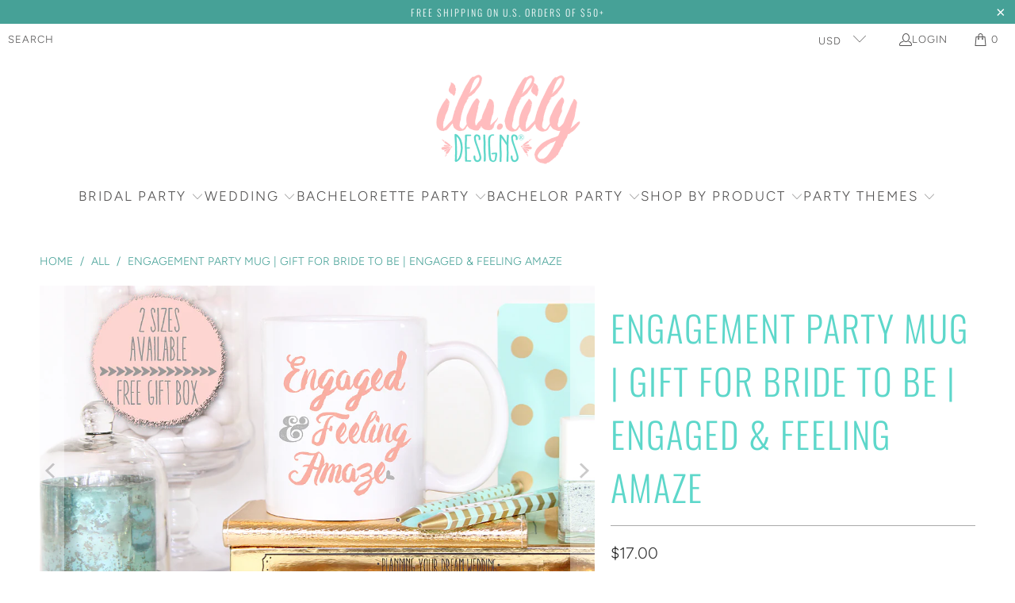

--- FILE ---
content_type: text/html; charset=utf-8
request_url: https://ilulily.com/products/engaged-feeling-amaze-wedding-engagement-mug
body_size: 53013
content:
<!DOCTYPE html>
<html class="no-js no-touch" lang="en">
  <head>
      <style>
.header--top-center .mega-menu__list { 
    width: 100% !important;
    padding: 0px !important;
    margin: auto;
    max-width: 100% !important;
}
</style>
  <script>
    window.Store = window.Store || {};
    window.Store.id = 29442834485;
  </script>
    <meta charset="utf-8">
    <meta http-equiv="cleartype" content="on">
    <meta name="robots" content="index,follow">

    <!-- Mobile Specific Metas -->
    <meta name="HandheldFriendly" content="True">
    <meta name="MobileOptimized" content="320">
    <meta name="viewport" content="width=device-width,initial-scale=1">
    <meta name="theme-color" content="#ffffff">

    
    <title>
      Engagement Party Mug | Gift for Bride to Be | Engaged &amp; Feeling Amaze - ilulily designs
    </title>

    
      <meta name="description" content="Looking for the perfect favor for your bachelorette party or bridal party? Checkout our personalized mugs for your squad, bachelorette party crew, or bridal party. We&#39;ve got everything you need for your big day."/>
    

    <link rel="preconnect" href="https://fonts.shopifycdn.com" />
    <link rel="preconnect" href="https://cdn.shopify.com" />
    <link rel="preconnect" href="https://cdn.shopifycloud.com" />

    <link rel="dns-prefetch" href="https://v.shopify.com" />
    <link rel="dns-prefetch" href="https://www.youtube.com" />
    <link rel="dns-prefetch" href="https://vimeo.com" />

    <link href="//ilulily.com/cdn/shop/t/8/assets/jquery.min.js?v=147293088974801289311718908518" as="script" rel="preload">

    <!-- Stylesheet for Fancybox library -->
    <link rel="stylesheet" href="//ilulily.com/cdn/shop/t/8/assets/fancybox.css?v=19278034316635137701718908518" type="text/css" media="all" defer>

    <!-- Stylesheets for Turbo -->
    <link href="//ilulily.com/cdn/shop/t/8/assets/styles.css?v=119926268014718548751762973471" rel="stylesheet" type="text/css" media="all" />

    <!-- Icons -->
    
      <link rel="shortcut icon" type="image/x-icon" href="//ilulily.com/cdn/shop/files/favicon_9b0b5a25-a54c-4615-9f67-111871716213_180x180.png?v=1614756102">
      <link rel="apple-touch-icon" href="//ilulily.com/cdn/shop/files/favicon_9b0b5a25-a54c-4615-9f67-111871716213_180x180.png?v=1614756102"/>
      <link rel="apple-touch-icon" sizes="57x57" href="//ilulily.com/cdn/shop/files/favicon_9b0b5a25-a54c-4615-9f67-111871716213_57x57.png?v=1614756102"/>
      <link rel="apple-touch-icon" sizes="60x60" href="//ilulily.com/cdn/shop/files/favicon_9b0b5a25-a54c-4615-9f67-111871716213_60x60.png?v=1614756102"/>
      <link rel="apple-touch-icon" sizes="72x72" href="//ilulily.com/cdn/shop/files/favicon_9b0b5a25-a54c-4615-9f67-111871716213_72x72.png?v=1614756102"/>
      <link rel="apple-touch-icon" sizes="76x76" href="//ilulily.com/cdn/shop/files/favicon_9b0b5a25-a54c-4615-9f67-111871716213_76x76.png?v=1614756102"/>
      <link rel="apple-touch-icon" sizes="114x114" href="//ilulily.com/cdn/shop/files/favicon_9b0b5a25-a54c-4615-9f67-111871716213_114x114.png?v=1614756102"/>
      <link rel="apple-touch-icon" sizes="180x180" href="//ilulily.com/cdn/shop/files/favicon_9b0b5a25-a54c-4615-9f67-111871716213_180x180.png?v=1614756102"/>
      <link rel="apple-touch-icon" sizes="228x228" href="//ilulily.com/cdn/shop/files/favicon_9b0b5a25-a54c-4615-9f67-111871716213_228x228.png?v=1614756102"/>
    
    <link rel="canonical" href="https://ilulily.com/products/engaged-feeling-amaze-wedding-engagement-mug"/>

    

    
      <script type="text/javascript" src="/services/javascripts/currencies.js" data-no-instant></script>
    

    
      <script src="//ilulily.com/cdn/shop/t/8/assets/currencies.js?v=1648699478663843391718908518" defer></script>
    

    
    <script>
      window.PXUTheme = window.PXUTheme || {};
      window.PXUTheme.version = '9.4.0';
      window.PXUTheme.name = 'Turbo';
    </script>
    


    
<template id="price-ui"><span class="price " data-price></span><span class="compare-at-price" data-compare-at-price></span><span class="unit-pricing" data-unit-pricing></span></template>
    <template id="price-ui-badge"><div class="price-ui-badge__sticker price-ui-badge__sticker--">
    <span class="price-ui-badge__sticker-text" data-badge></span>
  </div></template>
    
    <template id="price-ui__price"><span class="money" data-price></span></template>
    <template id="price-ui__price-range"><span class="price-min" data-price-min><span class="money" data-price></span></span> - <span class="price-max" data-price-max><span class="money" data-price></span></span></template>
    <template id="price-ui__unit-pricing"><span class="unit-quantity" data-unit-quantity></span> | <span class="unit-price" data-unit-price><span class="money" data-price></span></span> / <span class="unit-measurement" data-unit-measurement></span></template>
    <template id="price-ui-badge__percent-savings-range">Save up to <span data-price-percent></span>%</template>
    <template id="price-ui-badge__percent-savings">Save <span data-price-percent></span>%</template>
    <template id="price-ui-badge__price-savings-range">Save up to <span class="money" data-price></span></template>
    <template id="price-ui-badge__price-savings">Save <span class="money" data-price></span></template>
    <template id="price-ui-badge__on-sale">Sale</template>
    <template id="price-ui-badge__sold-out">Sold out</template>
    <template id="price-ui-badge__in-stock">In stock</template>
    


    <script>
      
window.PXUTheme = window.PXUTheme || {};


window.PXUTheme.theme_settings = {};
window.PXUTheme.currency = {};
window.PXUTheme.routes = window.PXUTheme.routes || {};


window.PXUTheme.theme_settings.display_tos_checkbox = false;
window.PXUTheme.theme_settings.go_to_checkout = true;
window.PXUTheme.theme_settings.cart_action = "ajax";
window.PXUTheme.theme_settings.cart_shipping_calculator = false;


window.PXUTheme.theme_settings.collection_swatches = true;
window.PXUTheme.theme_settings.collection_secondary_image = false;


window.PXUTheme.currency.show_multiple_currencies = true;
window.PXUTheme.currency.shop_currency = "USD";
window.PXUTheme.currency.default_currency = "USD";
window.PXUTheme.currency.display_format = "money_format";
window.PXUTheme.currency.money_format = "${{amount}}";
window.PXUTheme.currency.money_format_no_currency = "${{amount}}";
window.PXUTheme.currency.money_format_currency = "${{amount}} USD";
window.PXUTheme.currency.native_multi_currency = true;
window.PXUTheme.currency.iso_code = "USD";
window.PXUTheme.currency.symbol = "$";


window.PXUTheme.theme_settings.display_inventory_left = false;
window.PXUTheme.theme_settings.inventory_threshold = 10;
window.PXUTheme.theme_settings.limit_quantity = false;


window.PXUTheme.theme_settings.menu_position = null;


window.PXUTheme.theme_settings.newsletter_popup = false;
window.PXUTheme.theme_settings.newsletter_popup_days = "14";
window.PXUTheme.theme_settings.newsletter_popup_mobile = false;
window.PXUTheme.theme_settings.newsletter_popup_seconds = 0;


window.PXUTheme.theme_settings.pagination_type = "basic_pagination";


window.PXUTheme.theme_settings.enable_shopify_collection_badges = false;
window.PXUTheme.theme_settings.quick_shop_thumbnail_position = null;
window.PXUTheme.theme_settings.product_form_style = "radio";
window.PXUTheme.theme_settings.sale_banner_enabled = true;
window.PXUTheme.theme_settings.display_savings = false;
window.PXUTheme.theme_settings.display_sold_out_price = true;
window.PXUTheme.theme_settings.free_text = "Free";
window.PXUTheme.theme_settings.video_looping = null;
window.PXUTheme.theme_settings.quick_shop_style = "inline";
window.PXUTheme.theme_settings.hover_enabled = false;


window.PXUTheme.routes.cart_url = "/cart";
window.PXUTheme.routes.cart_update_url = "/cart/update";
window.PXUTheme.routes.root_url = "/";
window.PXUTheme.routes.search_url = "/search";
window.PXUTheme.routes.all_products_collection_url = "/collections/all";
window.PXUTheme.routes.product_recommendations_url = "/recommendations/products";
window.PXUTheme.routes.predictive_search_url = "/search/suggest";


window.PXUTheme.theme_settings.image_loading_style = "fade-in";


window.PXUTheme.theme_settings.enable_autocomplete = true;


window.PXUTheme.theme_settings.page_dots_enabled = false;
window.PXUTheme.theme_settings.slideshow_arrow_size = "light";


window.PXUTheme.theme_settings.quick_shop_enabled = false;


window.PXUTheme.translation = {};


window.PXUTheme.translation.agree_to_terms_warning = "You must agree with the terms and conditions to checkout.";
window.PXUTheme.translation.one_item_left = "item left";
window.PXUTheme.translation.items_left_text = "items left";
window.PXUTheme.translation.cart_savings_text = "Total Savings";
window.PXUTheme.translation.cart_discount_text = "Discount";
window.PXUTheme.translation.cart_subtotal_text = "Subtotal";
window.PXUTheme.translation.cart_remove_text = "Remove";
window.PXUTheme.translation.cart_free_text = "Free";


window.PXUTheme.translation.newsletter_success_text = "Thank you for joining our mailing list!";


window.PXUTheme.translation.notify_email = "Enter your email address...";
window.PXUTheme.translation.notify_email_value = "Translation missing: en.contact.fields.email";
window.PXUTheme.translation.notify_email_send = "Send";
window.PXUTheme.translation.notify_message_first = "Please notify me when ";
window.PXUTheme.translation.notify_message_last = " becomes available - ";
window.PXUTheme.translation.notify_success_text = "Thanks! We will notify you when this product becomes available!";


window.PXUTheme.translation.add_to_cart = "Add to Cart";
window.PXUTheme.translation.coming_soon_text = "Coming Soon";
window.PXUTheme.translation.sold_out_text = "Sold Out";
window.PXUTheme.translation.sale_text = "Sale";
window.PXUTheme.translation.savings_text = "You Save";
window.PXUTheme.translation.from_text = "from";
window.PXUTheme.translation.new_text = "New";
window.PXUTheme.translation.pre_order_text = "Pre-Order";
window.PXUTheme.translation.unavailable_text = "Unavailable";


window.PXUTheme.translation.all_results = "View all results";
window.PXUTheme.translation.no_results = "Sorry, no results!";


window.PXUTheme.media_queries = {};
window.PXUTheme.media_queries.small = window.matchMedia( "(max-width: 480px)" );
window.PXUTheme.media_queries.medium = window.matchMedia( "(max-width: 798px)" );
window.PXUTheme.media_queries.large = window.matchMedia( "(min-width: 799px)" );
window.PXUTheme.media_queries.larger = window.matchMedia( "(min-width: 960px)" );
window.PXUTheme.media_queries.xlarge = window.matchMedia( "(min-width: 1200px)" );
window.PXUTheme.media_queries.ie10 = window.matchMedia( "all and (-ms-high-contrast: none), (-ms-high-contrast: active)" );
window.PXUTheme.media_queries.tablet = window.matchMedia( "only screen and (min-width: 799px) and (max-width: 1024px)" );
window.PXUTheme.media_queries.mobile_and_tablet = window.matchMedia( "(max-width: 1024px)" );
    </script>

    

    
      <script src="//ilulily.com/cdn/shop/t/8/assets/instantclick.min.js?v=20092422000980684151718908518" data-no-instant defer></script>

      <script data-no-instant>
        window.addEventListener('DOMContentLoaded', function() {

          function inIframe() {
            try {
              return window.self !== window.top;
            } catch (e) {
              return true;
            }
          }

          if (!inIframe()){
            InstantClick.on('change', function() {

              $('head script[src*="shopify"]').each(function() {
                var script = document.createElement('script');
                script.type = 'text/javascript';
                script.src = $(this).attr('src');

                $('body').append(script);
              });

              $('body').removeClass('fancybox-active');
              $.fancybox.destroy();

              InstantClick.init();

            });
          }
        });
      </script>
    

    <script>
      
    </script>

    <script>window.performance && window.performance.mark && window.performance.mark('shopify.content_for_header.start');</script><meta name="facebook-domain-verification" content="6tfymmklzvnzl66ykd8ufh0jjdli2i">
<meta name="facebook-domain-verification" content="6tfymmklzvnzl66ykd8ufh0jjdli2i">
<meta name="google-site-verification" content="Z6fbb99Djgo76LlfdVP5mAE_j7DyazAdvTjS_7hO9Mc">
<meta name="google-site-verification" content="OZTGFWU9FLx062kHMazcHMF3D-Z-cUMZKDn7wPBiY1c">
<meta id="shopify-digital-wallet" name="shopify-digital-wallet" content="/29442834485/digital_wallets/dialog">
<meta name="shopify-checkout-api-token" content="6214afb8bc20807665cdfeaf64e265c6">
<meta id="in-context-paypal-metadata" data-shop-id="29442834485" data-venmo-supported="false" data-environment="production" data-locale="en_US" data-paypal-v4="true" data-currency="USD">
<link rel="alternate" type="application/json+oembed" href="https://ilulily.com/products/engaged-feeling-amaze-wedding-engagement-mug.oembed">
<script async="async" src="/checkouts/internal/preloads.js?locale=en-US"></script>
<link rel="preconnect" href="https://shop.app" crossorigin="anonymous">
<script async="async" src="https://shop.app/checkouts/internal/preloads.js?locale=en-US&shop_id=29442834485" crossorigin="anonymous"></script>
<script id="apple-pay-shop-capabilities" type="application/json">{"shopId":29442834485,"countryCode":"US","currencyCode":"USD","merchantCapabilities":["supports3DS"],"merchantId":"gid:\/\/shopify\/Shop\/29442834485","merchantName":"ilulily designs","requiredBillingContactFields":["postalAddress","email"],"requiredShippingContactFields":["postalAddress","email"],"shippingType":"shipping","supportedNetworks":["visa","masterCard","amex","discover","elo","jcb"],"total":{"type":"pending","label":"ilulily designs","amount":"1.00"},"shopifyPaymentsEnabled":true,"supportsSubscriptions":true}</script>
<script id="shopify-features" type="application/json">{"accessToken":"6214afb8bc20807665cdfeaf64e265c6","betas":["rich-media-storefront-analytics"],"domain":"ilulily.com","predictiveSearch":true,"shopId":29442834485,"locale":"en"}</script>
<script>var Shopify = Shopify || {};
Shopify.shop = "ilu-lily.myshopify.com";
Shopify.locale = "en";
Shopify.currency = {"active":"USD","rate":"1.0"};
Shopify.country = "US";
Shopify.theme = {"name":"Turbo - EA - Summer 2024","id":133454266421,"schema_name":"Turbo","schema_version":"9.4.0","theme_store_id":null,"role":"main"};
Shopify.theme.handle = "null";
Shopify.theme.style = {"id":null,"handle":null};
Shopify.cdnHost = "ilulily.com/cdn";
Shopify.routes = Shopify.routes || {};
Shopify.routes.root = "/";</script>
<script type="module">!function(o){(o.Shopify=o.Shopify||{}).modules=!0}(window);</script>
<script>!function(o){function n(){var o=[];function n(){o.push(Array.prototype.slice.apply(arguments))}return n.q=o,n}var t=o.Shopify=o.Shopify||{};t.loadFeatures=n(),t.autoloadFeatures=n()}(window);</script>
<script>
  window.ShopifyPay = window.ShopifyPay || {};
  window.ShopifyPay.apiHost = "shop.app\/pay";
  window.ShopifyPay.redirectState = null;
</script>
<script id="shop-js-analytics" type="application/json">{"pageType":"product"}</script>
<script defer="defer" async type="module" src="//ilulily.com/cdn/shopifycloud/shop-js/modules/v2/client.init-shop-cart-sync_WVOgQShq.en.esm.js"></script>
<script defer="defer" async type="module" src="//ilulily.com/cdn/shopifycloud/shop-js/modules/v2/chunk.common_C_13GLB1.esm.js"></script>
<script defer="defer" async type="module" src="//ilulily.com/cdn/shopifycloud/shop-js/modules/v2/chunk.modal_CLfMGd0m.esm.js"></script>
<script type="module">
  await import("//ilulily.com/cdn/shopifycloud/shop-js/modules/v2/client.init-shop-cart-sync_WVOgQShq.en.esm.js");
await import("//ilulily.com/cdn/shopifycloud/shop-js/modules/v2/chunk.common_C_13GLB1.esm.js");
await import("//ilulily.com/cdn/shopifycloud/shop-js/modules/v2/chunk.modal_CLfMGd0m.esm.js");

  window.Shopify.SignInWithShop?.initShopCartSync?.({"fedCMEnabled":true,"windoidEnabled":true});

</script>
<script defer="defer" async type="module" src="//ilulily.com/cdn/shopifycloud/shop-js/modules/v2/client.payment-terms_BWmiNN46.en.esm.js"></script>
<script defer="defer" async type="module" src="//ilulily.com/cdn/shopifycloud/shop-js/modules/v2/chunk.common_C_13GLB1.esm.js"></script>
<script defer="defer" async type="module" src="//ilulily.com/cdn/shopifycloud/shop-js/modules/v2/chunk.modal_CLfMGd0m.esm.js"></script>
<script type="module">
  await import("//ilulily.com/cdn/shopifycloud/shop-js/modules/v2/client.payment-terms_BWmiNN46.en.esm.js");
await import("//ilulily.com/cdn/shopifycloud/shop-js/modules/v2/chunk.common_C_13GLB1.esm.js");
await import("//ilulily.com/cdn/shopifycloud/shop-js/modules/v2/chunk.modal_CLfMGd0m.esm.js");

  
</script>
<script>
  window.Shopify = window.Shopify || {};
  if (!window.Shopify.featureAssets) window.Shopify.featureAssets = {};
  window.Shopify.featureAssets['shop-js'] = {"shop-cart-sync":["modules/v2/client.shop-cart-sync_DuR37GeY.en.esm.js","modules/v2/chunk.common_C_13GLB1.esm.js","modules/v2/chunk.modal_CLfMGd0m.esm.js"],"init-fed-cm":["modules/v2/client.init-fed-cm_BucUoe6W.en.esm.js","modules/v2/chunk.common_C_13GLB1.esm.js","modules/v2/chunk.modal_CLfMGd0m.esm.js"],"shop-toast-manager":["modules/v2/client.shop-toast-manager_B0JfrpKj.en.esm.js","modules/v2/chunk.common_C_13GLB1.esm.js","modules/v2/chunk.modal_CLfMGd0m.esm.js"],"init-shop-cart-sync":["modules/v2/client.init-shop-cart-sync_WVOgQShq.en.esm.js","modules/v2/chunk.common_C_13GLB1.esm.js","modules/v2/chunk.modal_CLfMGd0m.esm.js"],"shop-button":["modules/v2/client.shop-button_B_U3bv27.en.esm.js","modules/v2/chunk.common_C_13GLB1.esm.js","modules/v2/chunk.modal_CLfMGd0m.esm.js"],"init-windoid":["modules/v2/client.init-windoid_DuP9q_di.en.esm.js","modules/v2/chunk.common_C_13GLB1.esm.js","modules/v2/chunk.modal_CLfMGd0m.esm.js"],"shop-cash-offers":["modules/v2/client.shop-cash-offers_BmULhtno.en.esm.js","modules/v2/chunk.common_C_13GLB1.esm.js","modules/v2/chunk.modal_CLfMGd0m.esm.js"],"pay-button":["modules/v2/client.pay-button_CrPSEbOK.en.esm.js","modules/v2/chunk.common_C_13GLB1.esm.js","modules/v2/chunk.modal_CLfMGd0m.esm.js"],"init-customer-accounts":["modules/v2/client.init-customer-accounts_jNk9cPYQ.en.esm.js","modules/v2/client.shop-login-button_DJ5ldayH.en.esm.js","modules/v2/chunk.common_C_13GLB1.esm.js","modules/v2/chunk.modal_CLfMGd0m.esm.js"],"avatar":["modules/v2/client.avatar_BTnouDA3.en.esm.js"],"checkout-modal":["modules/v2/client.checkout-modal_pBPyh9w8.en.esm.js","modules/v2/chunk.common_C_13GLB1.esm.js","modules/v2/chunk.modal_CLfMGd0m.esm.js"],"init-shop-for-new-customer-accounts":["modules/v2/client.init-shop-for-new-customer-accounts_BUoCy7a5.en.esm.js","modules/v2/client.shop-login-button_DJ5ldayH.en.esm.js","modules/v2/chunk.common_C_13GLB1.esm.js","modules/v2/chunk.modal_CLfMGd0m.esm.js"],"init-customer-accounts-sign-up":["modules/v2/client.init-customer-accounts-sign-up_CnczCz9H.en.esm.js","modules/v2/client.shop-login-button_DJ5ldayH.en.esm.js","modules/v2/chunk.common_C_13GLB1.esm.js","modules/v2/chunk.modal_CLfMGd0m.esm.js"],"init-shop-email-lookup-coordinator":["modules/v2/client.init-shop-email-lookup-coordinator_CzjY5t9o.en.esm.js","modules/v2/chunk.common_C_13GLB1.esm.js","modules/v2/chunk.modal_CLfMGd0m.esm.js"],"shop-follow-button":["modules/v2/client.shop-follow-button_CsYC63q7.en.esm.js","modules/v2/chunk.common_C_13GLB1.esm.js","modules/v2/chunk.modal_CLfMGd0m.esm.js"],"shop-login-button":["modules/v2/client.shop-login-button_DJ5ldayH.en.esm.js","modules/v2/chunk.common_C_13GLB1.esm.js","modules/v2/chunk.modal_CLfMGd0m.esm.js"],"shop-login":["modules/v2/client.shop-login_B9ccPdmx.en.esm.js","modules/v2/chunk.common_C_13GLB1.esm.js","modules/v2/chunk.modal_CLfMGd0m.esm.js"],"lead-capture":["modules/v2/client.lead-capture_D0K_KgYb.en.esm.js","modules/v2/chunk.common_C_13GLB1.esm.js","modules/v2/chunk.modal_CLfMGd0m.esm.js"],"payment-terms":["modules/v2/client.payment-terms_BWmiNN46.en.esm.js","modules/v2/chunk.common_C_13GLB1.esm.js","modules/v2/chunk.modal_CLfMGd0m.esm.js"]};
</script>
<script>(function() {
  var isLoaded = false;
  function asyncLoad() {
    if (isLoaded) return;
    isLoaded = true;
    var urls = ["\/\/cdn.shopify.com\/proxy\/02cdd7ea1a86419ae99e31bb5fd496b9721793a82d774e870c53b23686438c12\/api.goaffpro.com\/loader.js?shop=ilu-lily.myshopify.com\u0026sp-cache-control=cHVibGljLCBtYXgtYWdlPTkwMA","https:\/\/design-packs.herokuapp.com\/design_packs_file.js?shop=ilu-lily.myshopify.com","https:\/\/storage.nfcube.com\/instafeed-7732925cfa99f730e4ac0891e208aadf.js?shop=ilu-lily.myshopify.com"];
    for (var i = 0; i < urls.length; i++) {
      var s = document.createElement('script');
      s.type = 'text/javascript';
      s.async = true;
      s.src = urls[i];
      var x = document.getElementsByTagName('script')[0];
      x.parentNode.insertBefore(s, x);
    }
  };
  if(window.attachEvent) {
    window.attachEvent('onload', asyncLoad);
  } else {
    window.addEventListener('load', asyncLoad, false);
  }
})();</script>
<script id="__st">var __st={"a":29442834485,"offset":-18000,"reqid":"948d55a8-47fb-45eb-962f-be090f300e9f-1769642341","pageurl":"ilulily.com\/products\/engaged-feeling-amaze-wedding-engagement-mug","u":"83f41f43bf14","p":"product","rtyp":"product","rid":4647231914037};</script>
<script>window.ShopifyPaypalV4VisibilityTracking = true;</script>
<script id="captcha-bootstrap">!function(){'use strict';const t='contact',e='account',n='new_comment',o=[[t,t],['blogs',n],['comments',n],[t,'customer']],c=[[e,'customer_login'],[e,'guest_login'],[e,'recover_customer_password'],[e,'create_customer']],r=t=>t.map((([t,e])=>`form[action*='/${t}']:not([data-nocaptcha='true']) input[name='form_type'][value='${e}']`)).join(','),a=t=>()=>t?[...document.querySelectorAll(t)].map((t=>t.form)):[];function s(){const t=[...o],e=r(t);return a(e)}const i='password',u='form_key',d=['recaptcha-v3-token','g-recaptcha-response','h-captcha-response',i],f=()=>{try{return window.sessionStorage}catch{return}},m='__shopify_v',_=t=>t.elements[u];function p(t,e,n=!1){try{const o=window.sessionStorage,c=JSON.parse(o.getItem(e)),{data:r}=function(t){const{data:e,action:n}=t;return t[m]||n?{data:e,action:n}:{data:t,action:n}}(c);for(const[e,n]of Object.entries(r))t.elements[e]&&(t.elements[e].value=n);n&&o.removeItem(e)}catch(o){console.error('form repopulation failed',{error:o})}}const l='form_type',E='cptcha';function T(t){t.dataset[E]=!0}const w=window,h=w.document,L='Shopify',v='ce_forms',y='captcha';let A=!1;((t,e)=>{const n=(g='f06e6c50-85a8-45c8-87d0-21a2b65856fe',I='https://cdn.shopify.com/shopifycloud/storefront-forms-hcaptcha/ce_storefront_forms_captcha_hcaptcha.v1.5.2.iife.js',D={infoText:'Protected by hCaptcha',privacyText:'Privacy',termsText:'Terms'},(t,e,n)=>{const o=w[L][v],c=o.bindForm;if(c)return c(t,g,e,D).then(n);var r;o.q.push([[t,g,e,D],n]),r=I,A||(h.body.append(Object.assign(h.createElement('script'),{id:'captcha-provider',async:!0,src:r})),A=!0)});var g,I,D;w[L]=w[L]||{},w[L][v]=w[L][v]||{},w[L][v].q=[],w[L][y]=w[L][y]||{},w[L][y].protect=function(t,e){n(t,void 0,e),T(t)},Object.freeze(w[L][y]),function(t,e,n,w,h,L){const[v,y,A,g]=function(t,e,n){const i=e?o:[],u=t?c:[],d=[...i,...u],f=r(d),m=r(i),_=r(d.filter((([t,e])=>n.includes(e))));return[a(f),a(m),a(_),s()]}(w,h,L),I=t=>{const e=t.target;return e instanceof HTMLFormElement?e:e&&e.form},D=t=>v().includes(t);t.addEventListener('submit',(t=>{const e=I(t);if(!e)return;const n=D(e)&&!e.dataset.hcaptchaBound&&!e.dataset.recaptchaBound,o=_(e),c=g().includes(e)&&(!o||!o.value);(n||c)&&t.preventDefault(),c&&!n&&(function(t){try{if(!f())return;!function(t){const e=f();if(!e)return;const n=_(t);if(!n)return;const o=n.value;o&&e.removeItem(o)}(t);const e=Array.from(Array(32),(()=>Math.random().toString(36)[2])).join('');!function(t,e){_(t)||t.append(Object.assign(document.createElement('input'),{type:'hidden',name:u})),t.elements[u].value=e}(t,e),function(t,e){const n=f();if(!n)return;const o=[...t.querySelectorAll(`input[type='${i}']`)].map((({name:t})=>t)),c=[...d,...o],r={};for(const[a,s]of new FormData(t).entries())c.includes(a)||(r[a]=s);n.setItem(e,JSON.stringify({[m]:1,action:t.action,data:r}))}(t,e)}catch(e){console.error('failed to persist form',e)}}(e),e.submit())}));const S=(t,e)=>{t&&!t.dataset[E]&&(n(t,e.some((e=>e===t))),T(t))};for(const o of['focusin','change'])t.addEventListener(o,(t=>{const e=I(t);D(e)&&S(e,y())}));const B=e.get('form_key'),M=e.get(l),P=B&&M;t.addEventListener('DOMContentLoaded',(()=>{const t=y();if(P)for(const e of t)e.elements[l].value===M&&p(e,B);[...new Set([...A(),...v().filter((t=>'true'===t.dataset.shopifyCaptcha))])].forEach((e=>S(e,t)))}))}(h,new URLSearchParams(w.location.search),n,t,e,['guest_login'])})(!0,!0)}();</script>
<script integrity="sha256-4kQ18oKyAcykRKYeNunJcIwy7WH5gtpwJnB7kiuLZ1E=" data-source-attribution="shopify.loadfeatures" defer="defer" src="//ilulily.com/cdn/shopifycloud/storefront/assets/storefront/load_feature-a0a9edcb.js" crossorigin="anonymous"></script>
<script crossorigin="anonymous" defer="defer" src="//ilulily.com/cdn/shopifycloud/storefront/assets/shopify_pay/storefront-65b4c6d7.js?v=20250812"></script>
<script data-source-attribution="shopify.dynamic_checkout.dynamic.init">var Shopify=Shopify||{};Shopify.PaymentButton=Shopify.PaymentButton||{isStorefrontPortableWallets:!0,init:function(){window.Shopify.PaymentButton.init=function(){};var t=document.createElement("script");t.src="https://ilulily.com/cdn/shopifycloud/portable-wallets/latest/portable-wallets.en.js",t.type="module",document.head.appendChild(t)}};
</script>
<script data-source-attribution="shopify.dynamic_checkout.buyer_consent">
  function portableWalletsHideBuyerConsent(e){var t=document.getElementById("shopify-buyer-consent"),n=document.getElementById("shopify-subscription-policy-button");t&&n&&(t.classList.add("hidden"),t.setAttribute("aria-hidden","true"),n.removeEventListener("click",e))}function portableWalletsShowBuyerConsent(e){var t=document.getElementById("shopify-buyer-consent"),n=document.getElementById("shopify-subscription-policy-button");t&&n&&(t.classList.remove("hidden"),t.removeAttribute("aria-hidden"),n.addEventListener("click",e))}window.Shopify?.PaymentButton&&(window.Shopify.PaymentButton.hideBuyerConsent=portableWalletsHideBuyerConsent,window.Shopify.PaymentButton.showBuyerConsent=portableWalletsShowBuyerConsent);
</script>
<script data-source-attribution="shopify.dynamic_checkout.cart.bootstrap">document.addEventListener("DOMContentLoaded",(function(){function t(){return document.querySelector("shopify-accelerated-checkout-cart, shopify-accelerated-checkout")}if(t())Shopify.PaymentButton.init();else{new MutationObserver((function(e,n){t()&&(Shopify.PaymentButton.init(),n.disconnect())})).observe(document.body,{childList:!0,subtree:!0})}}));
</script>
<link id="shopify-accelerated-checkout-styles" rel="stylesheet" media="screen" href="https://ilulily.com/cdn/shopifycloud/portable-wallets/latest/accelerated-checkout-backwards-compat.css" crossorigin="anonymous">
<style id="shopify-accelerated-checkout-cart">
        #shopify-buyer-consent {
  margin-top: 1em;
  display: inline-block;
  width: 100%;
}

#shopify-buyer-consent.hidden {
  display: none;
}

#shopify-subscription-policy-button {
  background: none;
  border: none;
  padding: 0;
  text-decoration: underline;
  font-size: inherit;
  cursor: pointer;
}

#shopify-subscription-policy-button::before {
  box-shadow: none;
}

      </style>

<script>window.performance && window.performance.mark && window.performance.mark('shopify.content_for_header.end');</script>

    

<script>
    window.BOLD = window.BOLD || {};
        window.BOLD.options = window.BOLD.options || {};
        window.BOLD.options.settings = window.BOLD.options.settings || {};
        window.BOLD.options.settings.v1_variant_mode = window.BOLD.options.settings.v1_variant_mode || true;
        window.BOLD.options.settings.hybrid_fix_auto_insert_inputs =
        window.BOLD.options.settings.hybrid_fix_auto_insert_inputs || true;
</script>

<script>window.BOLD = window.BOLD || {};
    window.BOLD.common = window.BOLD.common || {};
    window.BOLD.common.Shopify = window.BOLD.common.Shopify || {};
    window.BOLD.common.Shopify.shop = {
      domain: 'ilulily.com',
      permanent_domain: 'ilu-lily.myshopify.com',
      url: 'https://ilulily.com',
      secure_url: 'https://ilulily.com',money_format: "${{amount}}",currency: "USD"
    };
    window.BOLD.common.Shopify.customer = {
      id: null,
      tags: null,
    };
    window.BOLD.common.Shopify.cart = {"note":null,"attributes":{},"original_total_price":0,"total_price":0,"total_discount":0,"total_weight":0.0,"item_count":0,"items":[],"requires_shipping":false,"currency":"USD","items_subtotal_price":0,"cart_level_discount_applications":[],"checkout_charge_amount":0};
    window.BOLD.common.template = 'product';window.BOLD.common.Shopify.formatMoney = function(money, format) {
        function n(t, e) {
            return "undefined" == typeof t ? e : t
        }
        function r(t, e, r, i) {
            if (e = n(e, 2),
                r = n(r, ","),
                i = n(i, "."),
            isNaN(t) || null == t)
                return 0;
            t = (t / 100).toFixed(e);
            var o = t.split(".")
                , a = o[0].replace(/(\d)(?=(\d\d\d)+(?!\d))/g, "$1" + r)
                , s = o[1] ? i + o[1] : "";
            return a + s
        }
        "string" == typeof money && (money = money.replace(".", ""));
        var i = ""
            , o = /\{\{\s*(\w+)\s*\}\}/
            , a = format || window.BOLD.common.Shopify.shop.money_format || window.Shopify.money_format || "$ {{ amount }}";
        switch (a.match(o)[1]) {
            case "amount":
                i = r(money, 2, ",", ".");
                break;
            case "amount_no_decimals":
                i = r(money, 0, ",", ".");
                break;
            case "amount_with_comma_separator":
                i = r(money, 2, ".", ",");
                break;
            case "amount_no_decimals_with_comma_separator":
                i = r(money, 0, ".", ",");
                break;
            case "amount_with_space_separator":
                i = r(money, 2, " ", ",");
                break;
            case "amount_no_decimals_with_space_separator":
                i = r(money, 0, " ", ",");
                break;
            case "amount_with_apostrophe_separator":
                i = r(money, 2, "'", ".");
                break;
        }
        return a.replace(o, i);
    };
    window.BOLD.common.Shopify.saveProduct = function (handle, product) {
      if (typeof handle === 'string' && typeof window.BOLD.common.Shopify.products[handle] === 'undefined') {
        if (typeof product === 'number') {
          window.BOLD.common.Shopify.handles[product] = handle;
          product = { id: product };
        }
        window.BOLD.common.Shopify.products[handle] = product;
      }
    };
    window.BOLD.common.Shopify.saveVariant = function (variant_id, variant) {
      if (typeof variant_id === 'number' && typeof window.BOLD.common.Shopify.variants[variant_id] === 'undefined') {
        window.BOLD.common.Shopify.variants[variant_id] = variant;
      }
    };window.BOLD.common.Shopify.products = window.BOLD.common.Shopify.products || {};
    window.BOLD.common.Shopify.variants = window.BOLD.common.Shopify.variants || {};
    window.BOLD.common.Shopify.handles = window.BOLD.common.Shopify.handles || {};window.BOLD.common.Shopify.handle = "engaged-feeling-amaze-wedding-engagement-mug"
window.BOLD.common.Shopify.saveProduct("engaged-feeling-amaze-wedding-engagement-mug", 4647231914037);window.BOLD.common.Shopify.saveVariant(32296416575541, { product_id: 4647231914037, product_handle: "engaged-feeling-amaze-wedding-engagement-mug", price: 1700, group_id: '', csp_metafield: {}});window.BOLD.common.Shopify.saveVariant(32296416641077, { product_id: 4647231914037, product_handle: "engaged-feeling-amaze-wedding-engagement-mug", price: 2000, group_id: '', csp_metafield: {}});window.BOLD.apps_installed = {"Product Options":2} || {};window.BOLD.common.Shopify.metafields = window.BOLD.common.Shopify.metafields || {};window.BOLD.common.Shopify.metafields["bold_rp"] = {};window.BOLD.common.Shopify.metafields["bold_csp_defaults"] = {};window.BOLD.common.cacheParams = window.BOLD.common.cacheParams || {};
</script>

<script>
    window.BOLD.common.cacheParams.options = 1769183669;
</script>
<link href="//ilulily.com/cdn/shop/t/8/assets/bold-options.css?v=105211512298561705681730224476" rel="stylesheet" type="text/css" media="all" />
<script src="https://options.shopapps.site/js/options.js" type="text/javascript"></script>

<meta name="author" content="ilulily designs">
<meta property="og:url" content="https://ilulily.com/products/engaged-feeling-amaze-wedding-engagement-mug">
<meta property="og:site_name" content="ilulily designs">




  <meta property="og:type" content="product">
  <meta property="og:title" content="Engagement Party Mug | Gift for Bride to Be | Engaged &amp; Feeling Amaze">
  
    
      <meta property="og:image" content="https://ilulily.com/cdn/shop/products/691211448_600x.png?v=1597946388">
      <meta property="og:image:secure_url" content="https://ilulily.com/cdn/shop/products/691211448_600x.png?v=1597946388">
      
      <meta property="og:image:width" content="1000">
      <meta property="og:image:height" content="667">
    
      <meta property="og:image" content="https://ilulily.com/cdn/shop/products/c0e846719fd9314b3fd904b7ec791846144289f9_e2fe0c76-9a17-42a4-ad3a-3cc1d16c6deb_600x.png?v=1598467886">
      <meta property="og:image:secure_url" content="https://ilulily.com/cdn/shop/products/c0e846719fd9314b3fd904b7ec791846144289f9_e2fe0c76-9a17-42a4-ad3a-3cc1d16c6deb_600x.png?v=1598467886">
      
      <meta property="og:image:width" content="1399">
      <meta property="og:image:height" content="1140">
    
      <meta property="og:image" content="https://ilulily.com/cdn/shop/products/26f44310d54bdb7db84ee9bc65c82e5969108248_0385bd48-36ad-41dc-aad1-348e26b77ec7_600x.png?v=1598467886">
      <meta property="og:image:secure_url" content="https://ilulily.com/cdn/shop/products/26f44310d54bdb7db84ee9bc65c82e5969108248_0385bd48-36ad-41dc-aad1-348e26b77ec7_600x.png?v=1598467886">
      
      <meta property="og:image:width" content="1380">
      <meta property="og:image:height" content="694">
    
  
  <meta property="product:price:amount" content="17.00">
  <meta property="product:price:currency" content="USD">



  <meta property="og:description" content="Looking for the perfect favor for your bachelorette party or bridal party? Checkout our personalized mugs for your squad, bachelorette party crew, or bridal party. We&#39;ve got everything you need for your big day.">




  <meta name="twitter:site" content="@ilulily_designs">

<meta name="twitter:card" content="summary">

  <meta name="twitter:title" content="Engagement Party Mug | Gift for Bride to Be | Engaged &amp; Feeling Amaze">
  <meta name="twitter:description" content="PRODUCT INFOOur fabulously designed mugs will for sure make any future MRS to-be excited for her big day. Our swanky mugs are the perfect engagement or wedding gift for a fun &amp;amp; vivacious Bride-to-be. She will love drinking out of her mug while planning for her big day or even sipping on her wedding morning coffee or tea. Also a great way for her to remember all the fab memories from her special day! Our mugs can also be used as a fun &amp;amp; chic photo prop during the morning of photos.STYLE DETAILProfessionally printed on high quality white ceramicMeasures 3.75&quot; tall, 3&quot; diameter + holds 11oz.Design printed on one side of mugMicrowave and dishwasher safeWill arrive ready to gift with a tulle bow tied to your mug + packaged in a kraft gift box">
  <meta name="twitter:image" content="https://ilulily.com/cdn/shop/products/691211448_240x.png?v=1597946388">
  <meta name="twitter:image:width" content="240">
  <meta name="twitter:image:height" content="240">
  <meta name="twitter:image:alt" content="Engagement Party Mug | Gift for Bride to Be | Engaged &amp; Feeling Amaze">



    
    
  <link rel="preload" href="//ilulily.com/cdn/shop/t/8/assets/design-pack-styles.css?v=173712910775263944171722295808" as="style">
<link href="//ilulily.com/cdn/shop/t/8/assets/design-pack-styles.css?v=173712910775263944171722295808" rel="stylesheet" type="text/css" media="all" /> 
<!-- BEGIN app block: shopify://apps/klaviyo-email-marketing-sms/blocks/klaviyo-onsite-embed/2632fe16-c075-4321-a88b-50b567f42507 -->












  <script async src="https://static.klaviyo.com/onsite/js/XT2qmK/klaviyo.js?company_id=XT2qmK"></script>
  <script>!function(){if(!window.klaviyo){window._klOnsite=window._klOnsite||[];try{window.klaviyo=new Proxy({},{get:function(n,i){return"push"===i?function(){var n;(n=window._klOnsite).push.apply(n,arguments)}:function(){for(var n=arguments.length,o=new Array(n),w=0;w<n;w++)o[w]=arguments[w];var t="function"==typeof o[o.length-1]?o.pop():void 0,e=new Promise((function(n){window._klOnsite.push([i].concat(o,[function(i){t&&t(i),n(i)}]))}));return e}}})}catch(n){window.klaviyo=window.klaviyo||[],window.klaviyo.push=function(){var n;(n=window._klOnsite).push.apply(n,arguments)}}}}();</script>

  
    <script id="viewed_product">
      if (item == null) {
        var _learnq = _learnq || [];

        var MetafieldReviews = null
        var MetafieldYotpoRating = null
        var MetafieldYotpoCount = null
        var MetafieldLooxRating = null
        var MetafieldLooxCount = null
        var okendoProduct = null
        var okendoProductReviewCount = null
        var okendoProductReviewAverageValue = null
        try {
          // The following fields are used for Customer Hub recently viewed in order to add reviews.
          // This information is not part of __kla_viewed. Instead, it is part of __kla_viewed_reviewed_items
          MetafieldReviews = {};
          MetafieldYotpoRating = null
          MetafieldYotpoCount = null
          MetafieldLooxRating = null
          MetafieldLooxCount = null

          okendoProduct = null
          // If the okendo metafield is not legacy, it will error, which then requires the new json formatted data
          if (okendoProduct && 'error' in okendoProduct) {
            okendoProduct = null
          }
          okendoProductReviewCount = okendoProduct ? okendoProduct.reviewCount : null
          okendoProductReviewAverageValue = okendoProduct ? okendoProduct.reviewAverageValue : null
        } catch (error) {
          console.error('Error in Klaviyo onsite reviews tracking:', error);
        }

        var item = {
          Name: "Engagement Party Mug | Gift for Bride to Be | Engaged \u0026 Feeling Amaze",
          ProductID: 4647231914037,
          Categories: ["All","Bridal Party Mugs","Bride Gifts","New Arrivals"],
          ImageURL: "https://ilulily.com/cdn/shop/products/691211448_grande.png?v=1597946388",
          URL: "https://ilulily.com/products/engaged-feeling-amaze-wedding-engagement-mug",
          Brand: "Ilu.Lily",
          Price: "$17.00",
          Value: "17.00",
          CompareAtPrice: "$0.00"
        };
        _learnq.push(['track', 'Viewed Product', item]);
        _learnq.push(['trackViewedItem', {
          Title: item.Name,
          ItemId: item.ProductID,
          Categories: item.Categories,
          ImageUrl: item.ImageURL,
          Url: item.URL,
          Metadata: {
            Brand: item.Brand,
            Price: item.Price,
            Value: item.Value,
            CompareAtPrice: item.CompareAtPrice
          },
          metafields:{
            reviews: MetafieldReviews,
            yotpo:{
              rating: MetafieldYotpoRating,
              count: MetafieldYotpoCount,
            },
            loox:{
              rating: MetafieldLooxRating,
              count: MetafieldLooxCount,
            },
            okendo: {
              rating: okendoProductReviewAverageValue,
              count: okendoProductReviewCount,
            }
          }
        }]);
      }
    </script>
  




  <script>
    window.klaviyoReviewsProductDesignMode = false
  </script>







<!-- END app block --><!-- BEGIN app block: shopify://apps/judge-me-reviews/blocks/judgeme_core/61ccd3b1-a9f2-4160-9fe9-4fec8413e5d8 --><!-- Start of Judge.me Core -->






<link rel="dns-prefetch" href="https://cdnwidget.judge.me">
<link rel="dns-prefetch" href="https://cdn.judge.me">
<link rel="dns-prefetch" href="https://cdn1.judge.me">
<link rel="dns-prefetch" href="https://api.judge.me">

<script data-cfasync='false' class='jdgm-settings-script'>window.jdgmSettings={"pagination":5,"disable_web_reviews":false,"badge_no_review_text":"No reviews","badge_n_reviews_text":"{{ n }} review/reviews","badge_star_color":"#E5618B","hide_badge_preview_if_no_reviews":true,"badge_hide_text":false,"enforce_center_preview_badge":false,"widget_title":"Customer Reviews","widget_open_form_text":"Write a review","widget_close_form_text":"Cancel review","widget_refresh_page_text":"Refresh page","widget_summary_text":"Based on {{ number_of_reviews }} review/reviews","widget_no_review_text":"Be the first to write a review","widget_name_field_text":"Display name","widget_verified_name_field_text":"Verified Name (public)","widget_name_placeholder_text":"Display name","widget_required_field_error_text":"This field is required.","widget_email_field_text":"Email address","widget_verified_email_field_text":"Verified Email (private, can not be edited)","widget_email_placeholder_text":"Your email address","widget_email_field_error_text":"Please enter a valid email address.","widget_rating_field_text":"Rating","widget_review_title_field_text":"Review Title","widget_review_title_placeholder_text":"Give your review a title","widget_review_body_field_text":"Review content","widget_review_body_placeholder_text":"Start writing here...","widget_pictures_field_text":"Picture/Video (optional)","widget_submit_review_text":"Submit Review","widget_submit_verified_review_text":"Submit Verified Review","widget_submit_success_msg_with_auto_publish":"Thank you! Please refresh the page in a few moments to see your review. You can remove or edit your review by logging into \u003ca href='https://judge.me/login' target='_blank' rel='nofollow noopener'\u003eJudge.me\u003c/a\u003e","widget_submit_success_msg_no_auto_publish":"Thank you! Your review will be published as soon as it is approved by the shop admin. You can remove or edit your review by logging into \u003ca href='https://judge.me/login' target='_blank' rel='nofollow noopener'\u003eJudge.me\u003c/a\u003e","widget_show_default_reviews_out_of_total_text":"Showing {{ n_reviews_shown }} out of {{ n_reviews }} reviews.","widget_show_all_link_text":"Show all","widget_show_less_link_text":"Show less","widget_author_said_text":"{{ reviewer_name }} said:","widget_days_text":"{{ n }} days ago","widget_weeks_text":"{{ n }} week/weeks ago","widget_months_text":"{{ n }} month/months ago","widget_years_text":"{{ n }} year/years ago","widget_yesterday_text":"Yesterday","widget_today_text":"Today","widget_replied_text":"\u003e\u003e {{ shop_name }} replied:","widget_read_more_text":"Read more","widget_reviewer_name_as_initial":"","widget_rating_filter_color":"#fbcd0a","widget_rating_filter_see_all_text":"See all reviews","widget_sorting_most_recent_text":"Most Recent","widget_sorting_highest_rating_text":"Highest Rating","widget_sorting_lowest_rating_text":"Lowest Rating","widget_sorting_with_pictures_text":"Only Pictures","widget_sorting_most_helpful_text":"Most Helpful","widget_open_question_form_text":"Ask a question","widget_reviews_subtab_text":"Reviews","widget_questions_subtab_text":"Questions","widget_question_label_text":"Question","widget_answer_label_text":"Answer","widget_question_placeholder_text":"Write your question here","widget_submit_question_text":"Submit Question","widget_question_submit_success_text":"Thank you for your question! We will notify you once it gets answered.","widget_star_color":"#E5618B","verified_badge_text":"Verified","verified_badge_bg_color":"","verified_badge_text_color":"","verified_badge_placement":"left-of-reviewer-name","widget_review_max_height":"","widget_hide_border":false,"widget_social_share":false,"widget_thumb":false,"widget_review_location_show":false,"widget_location_format":"","all_reviews_include_out_of_store_products":true,"all_reviews_out_of_store_text":"(out of store)","all_reviews_pagination":100,"all_reviews_product_name_prefix_text":"about","enable_review_pictures":true,"enable_question_anwser":false,"widget_theme":"default","review_date_format":"mm/dd/yyyy","default_sort_method":"most-recent","widget_product_reviews_subtab_text":"Product Reviews","widget_shop_reviews_subtab_text":"Shop Reviews","widget_other_products_reviews_text":"Reviews for other products","widget_store_reviews_subtab_text":"Store reviews","widget_no_store_reviews_text":"This store hasn't received any reviews yet","widget_web_restriction_product_reviews_text":"This product hasn't received any reviews yet","widget_no_items_text":"No items found","widget_show_more_text":"Show more","widget_write_a_store_review_text":"Write a Store Review","widget_other_languages_heading":"Reviews in Other Languages","widget_translate_review_text":"Translate review to {{ language }}","widget_translating_review_text":"Translating...","widget_show_original_translation_text":"Show original ({{ language }})","widget_translate_review_failed_text":"Review couldn't be translated.","widget_translate_review_retry_text":"Retry","widget_translate_review_try_again_later_text":"Try again later","show_product_url_for_grouped_product":false,"widget_sorting_pictures_first_text":"Pictures First","show_pictures_on_all_rev_page_mobile":false,"show_pictures_on_all_rev_page_desktop":false,"floating_tab_hide_mobile_install_preference":false,"floating_tab_button_name":"★ Reviews","floating_tab_title":"Let customers speak for us","floating_tab_button_color":"","floating_tab_button_background_color":"","floating_tab_url":"","floating_tab_url_enabled":false,"floating_tab_tab_style":"text","all_reviews_text_badge_text":"Customers rate us {{ shop.metafields.judgeme.all_reviews_rating | round: 1 }}/5 based on {{ shop.metafields.judgeme.all_reviews_count }} reviews.","all_reviews_text_badge_text_branded_style":"{{ shop.metafields.judgeme.all_reviews_rating | round: 1 }} out of 5 stars based on {{ shop.metafields.judgeme.all_reviews_count }} reviews","is_all_reviews_text_badge_a_link":false,"show_stars_for_all_reviews_text_badge":false,"all_reviews_text_badge_url":"","all_reviews_text_style":"branded","all_reviews_text_color_style":"judgeme_brand_color","all_reviews_text_color":"#108474","all_reviews_text_show_jm_brand":true,"featured_carousel_show_header":true,"featured_carousel_title":"Let customers speak for us","testimonials_carousel_title":"Customers are saying","videos_carousel_title":"Real customer stories","cards_carousel_title":"Customers are saying","featured_carousel_count_text":"from {{ n }} reviews","featured_carousel_add_link_to_all_reviews_page":false,"featured_carousel_url":"","featured_carousel_show_images":true,"featured_carousel_autoslide_interval":5,"featured_carousel_arrows_on_the_sides":false,"featured_carousel_height":250,"featured_carousel_width":80,"featured_carousel_image_size":0,"featured_carousel_image_height":250,"featured_carousel_arrow_color":"#eeeeee","verified_count_badge_style":"branded","verified_count_badge_orientation":"horizontal","verified_count_badge_color_style":"judgeme_brand_color","verified_count_badge_color":"#108474","is_verified_count_badge_a_link":false,"verified_count_badge_url":"","verified_count_badge_show_jm_brand":true,"widget_rating_preset_default":5,"widget_first_sub_tab":"product-reviews","widget_show_histogram":true,"widget_histogram_use_custom_color":false,"widget_pagination_use_custom_color":false,"widget_star_use_custom_color":false,"widget_verified_badge_use_custom_color":false,"widget_write_review_use_custom_color":false,"picture_reminder_submit_button":"Upload Pictures","enable_review_videos":true,"mute_video_by_default":true,"widget_sorting_videos_first_text":"Videos First","widget_review_pending_text":"Pending","featured_carousel_items_for_large_screen":3,"social_share_options_order":"Facebook,Twitter","remove_microdata_snippet":true,"disable_json_ld":false,"enable_json_ld_products":false,"preview_badge_show_question_text":false,"preview_badge_no_question_text":"No questions","preview_badge_n_question_text":"{{ number_of_questions }} question/questions","qa_badge_show_icon":false,"qa_badge_position":"same-row","remove_judgeme_branding":false,"widget_add_search_bar":false,"widget_search_bar_placeholder":"Search","widget_sorting_verified_only_text":"Verified only","featured_carousel_theme":"default","featured_carousel_show_rating":true,"featured_carousel_show_title":true,"featured_carousel_show_body":true,"featured_carousel_show_date":false,"featured_carousel_show_reviewer":true,"featured_carousel_show_product":false,"featured_carousel_header_background_color":"#108474","featured_carousel_header_text_color":"#ffffff","featured_carousel_name_product_separator":"reviewed","featured_carousel_full_star_background":"#108474","featured_carousel_empty_star_background":"#dadada","featured_carousel_vertical_theme_background":"#f9fafb","featured_carousel_verified_badge_enable":true,"featured_carousel_verified_badge_color":"#108474","featured_carousel_border_style":"round","featured_carousel_review_line_length_limit":3,"featured_carousel_more_reviews_button_text":"Read more reviews","featured_carousel_view_product_button_text":"View product","all_reviews_page_load_reviews_on":"scroll","all_reviews_page_load_more_text":"Load More Reviews","disable_fb_tab_reviews":false,"enable_ajax_cdn_cache":false,"widget_advanced_speed_features":5,"widget_public_name_text":"displayed publicly like","default_reviewer_name":"John Smith","default_reviewer_name_has_non_latin":true,"widget_reviewer_anonymous":"Anonymous","medals_widget_title":"Judge.me Review Medals","medals_widget_background_color":"#f9fafb","medals_widget_position":"footer_all_pages","medals_widget_border_color":"#f9fafb","medals_widget_verified_text_position":"left","medals_widget_use_monochromatic_version":false,"medals_widget_elements_color":"#108474","show_reviewer_avatar":true,"widget_invalid_yt_video_url_error_text":"Not a YouTube video URL","widget_max_length_field_error_text":"Please enter no more than {0} characters.","widget_show_country_flag":false,"widget_show_collected_via_shop_app":true,"widget_verified_by_shop_badge_style":"light","widget_verified_by_shop_text":"Verified by Shop","widget_show_photo_gallery":true,"widget_load_with_code_splitting":true,"widget_ugc_install_preference":false,"widget_ugc_title":"Made by us, Shared by you","widget_ugc_subtitle":"Tag us to see your picture featured in our page","widget_ugc_arrows_color":"#ffffff","widget_ugc_primary_button_text":"Buy Now","widget_ugc_primary_button_background_color":"#108474","widget_ugc_primary_button_text_color":"#ffffff","widget_ugc_primary_button_border_width":"0","widget_ugc_primary_button_border_style":"none","widget_ugc_primary_button_border_color":"#108474","widget_ugc_primary_button_border_radius":"25","widget_ugc_secondary_button_text":"Load More","widget_ugc_secondary_button_background_color":"#ffffff","widget_ugc_secondary_button_text_color":"#108474","widget_ugc_secondary_button_border_width":"2","widget_ugc_secondary_button_border_style":"solid","widget_ugc_secondary_button_border_color":"#108474","widget_ugc_secondary_button_border_radius":"25","widget_ugc_reviews_button_text":"View Reviews","widget_ugc_reviews_button_background_color":"#ffffff","widget_ugc_reviews_button_text_color":"#108474","widget_ugc_reviews_button_border_width":"2","widget_ugc_reviews_button_border_style":"solid","widget_ugc_reviews_button_border_color":"#108474","widget_ugc_reviews_button_border_radius":"25","widget_ugc_reviews_button_link_to":"judgeme-reviews-page","widget_ugc_show_post_date":true,"widget_ugc_max_width":"800","widget_rating_metafield_value_type":true,"widget_primary_color":"#E5618B","widget_enable_secondary_color":false,"widget_secondary_color":"#edf5f5","widget_summary_average_rating_text":"{{ average_rating }} out of 5","widget_media_grid_title":"Customer photos \u0026 videos","widget_media_grid_see_more_text":"See more","widget_round_style":false,"widget_show_product_medals":false,"widget_verified_by_judgeme_text":"Verified by Judge.me","widget_show_store_medals":true,"widget_verified_by_judgeme_text_in_store_medals":"Verified by Judge.me","widget_media_field_exceed_quantity_message":"Sorry, we can only accept {{ max_media }} for one review.","widget_media_field_exceed_limit_message":"{{ file_name }} is too large, please select a {{ media_type }} less than {{ size_limit }}MB.","widget_review_submitted_text":"Review Submitted!","widget_question_submitted_text":"Question Submitted!","widget_close_form_text_question":"Cancel","widget_write_your_answer_here_text":"Write your answer here","widget_enabled_branded_link":true,"widget_show_collected_by_judgeme":true,"widget_reviewer_name_color":"","widget_write_review_text_color":"","widget_write_review_bg_color":"","widget_collected_by_judgeme_text":"collected by Judge.me","widget_pagination_type":"standard","widget_load_more_text":"Load More","widget_load_more_color":"#108474","widget_full_review_text":"Full Review","widget_read_more_reviews_text":"Read More Reviews","widget_read_questions_text":"Read Questions","widget_questions_and_answers_text":"Questions \u0026 Answers","widget_verified_by_text":"Verified by","widget_verified_text":"Verified","widget_number_of_reviews_text":"{{ number_of_reviews }} reviews","widget_back_button_text":"Back","widget_next_button_text":"Next","widget_custom_forms_filter_button":"Filters","custom_forms_style":"horizontal","widget_show_review_information":false,"how_reviews_are_collected":"How reviews are collected?","widget_show_review_keywords":false,"widget_gdpr_statement":"How we use your data: We'll only contact you about the review you left, and only if necessary. By submitting your review, you agree to Judge.me's \u003ca href='https://judge.me/terms' target='_blank' rel='nofollow noopener'\u003eterms\u003c/a\u003e, \u003ca href='https://judge.me/privacy' target='_blank' rel='nofollow noopener'\u003eprivacy\u003c/a\u003e and \u003ca href='https://judge.me/content-policy' target='_blank' rel='nofollow noopener'\u003econtent\u003c/a\u003e policies.","widget_multilingual_sorting_enabled":false,"widget_translate_review_content_enabled":false,"widget_translate_review_content_method":"manual","popup_widget_review_selection":"automatically_with_pictures","popup_widget_round_border_style":true,"popup_widget_show_title":true,"popup_widget_show_body":true,"popup_widget_show_reviewer":false,"popup_widget_show_product":true,"popup_widget_show_pictures":true,"popup_widget_use_review_picture":true,"popup_widget_show_on_home_page":true,"popup_widget_show_on_product_page":true,"popup_widget_show_on_collection_page":true,"popup_widget_show_on_cart_page":true,"popup_widget_position":"bottom_left","popup_widget_first_review_delay":5,"popup_widget_duration":5,"popup_widget_interval":5,"popup_widget_review_count":5,"popup_widget_hide_on_mobile":true,"review_snippet_widget_round_border_style":true,"review_snippet_widget_card_color":"#FFFFFF","review_snippet_widget_slider_arrows_background_color":"#FFFFFF","review_snippet_widget_slider_arrows_color":"#000000","review_snippet_widget_star_color":"#108474","show_product_variant":false,"all_reviews_product_variant_label_text":"Variant: ","widget_show_verified_branding":true,"widget_ai_summary_title":"Customers say","widget_ai_summary_disclaimer":"AI-powered review summary based on recent customer reviews","widget_show_ai_summary":false,"widget_show_ai_summary_bg":false,"widget_show_review_title_input":true,"redirect_reviewers_invited_via_email":"external_form","request_store_review_after_product_review":false,"request_review_other_products_in_order":false,"review_form_color_scheme":"default","review_form_corner_style":"square","review_form_star_color":{},"review_form_text_color":"#333333","review_form_background_color":"#ffffff","review_form_field_background_color":"#fafafa","review_form_button_color":{},"review_form_button_text_color":"#ffffff","review_form_modal_overlay_color":"#000000","review_content_screen_title_text":"How would you rate this product?","review_content_introduction_text":"We would love it if you would share a bit about your experience.","store_review_form_title_text":"How would you rate this store?","store_review_form_introduction_text":"We would love it if you would share a bit about your experience.","show_review_guidance_text":true,"one_star_review_guidance_text":"Poor","five_star_review_guidance_text":"Great","customer_information_screen_title_text":"About you","customer_information_introduction_text":"Please tell us more about you.","custom_questions_screen_title_text":"Your experience in more detail","custom_questions_introduction_text":"Here are a few questions to help us understand more about your experience.","review_submitted_screen_title_text":"Thanks for your review!","review_submitted_screen_thank_you_text":"We are processing it and it will appear on the store soon.","review_submitted_screen_email_verification_text":"Please confirm your email by clicking the link we just sent you. This helps us keep reviews authentic.","review_submitted_request_store_review_text":"Would you like to share your experience of shopping with us?","review_submitted_review_other_products_text":"Would you like to review these products?","store_review_screen_title_text":"Would you like to share your experience of shopping with us?","store_review_introduction_text":"We value your feedback and use it to improve. Please share any thoughts or suggestions you have.","reviewer_media_screen_title_picture_text":"Share a picture","reviewer_media_introduction_picture_text":"Upload a photo to support your review.","reviewer_media_screen_title_video_text":"Share a video","reviewer_media_introduction_video_text":"Upload a video to support your review.","reviewer_media_screen_title_picture_or_video_text":"Share a picture or video","reviewer_media_introduction_picture_or_video_text":"Upload a photo or video to support your review.","reviewer_media_youtube_url_text":"Paste your Youtube URL here","advanced_settings_next_step_button_text":"Next","advanced_settings_close_review_button_text":"Close","modal_write_review_flow":false,"write_review_flow_required_text":"Required","write_review_flow_privacy_message_text":"We respect your privacy.","write_review_flow_anonymous_text":"Post review as anonymous","write_review_flow_visibility_text":"This won't be visible to other customers.","write_review_flow_multiple_selection_help_text":"Select as many as you like","write_review_flow_single_selection_help_text":"Select one option","write_review_flow_required_field_error_text":"This field is required","write_review_flow_invalid_email_error_text":"Please enter a valid email address","write_review_flow_max_length_error_text":"Max. {{ max_length }} characters.","write_review_flow_media_upload_text":"\u003cb\u003eClick to upload\u003c/b\u003e or drag and drop","write_review_flow_gdpr_statement":"We'll only contact you about your review if necessary. By submitting your review, you agree to our \u003ca href='https://judge.me/terms' target='_blank' rel='nofollow noopener'\u003eterms and conditions\u003c/a\u003e and \u003ca href='https://judge.me/privacy' target='_blank' rel='nofollow noopener'\u003eprivacy policy\u003c/a\u003e.","rating_only_reviews_enabled":false,"show_negative_reviews_help_screen":false,"new_review_flow_help_screen_rating_threshold":3,"negative_review_resolution_screen_title_text":"Tell us more","negative_review_resolution_text":"Your experience matters to us. If there were issues with your purchase, we're here to help. Feel free to reach out to us, we'd love the opportunity to make things right.","negative_review_resolution_button_text":"Contact us","negative_review_resolution_proceed_with_review_text":"Leave a review","negative_review_resolution_subject":"Issue with purchase from {{ shop_name }}.{{ order_name }}","preview_badge_collection_page_install_status":false,"widget_review_custom_css":"","preview_badge_custom_css":"","preview_badge_stars_count":"5-stars","featured_carousel_custom_css":"","floating_tab_custom_css":"","all_reviews_widget_custom_css":"","medals_widget_custom_css":"","verified_badge_custom_css":"","all_reviews_text_custom_css":"","transparency_badges_collected_via_store_invite":false,"transparency_badges_from_another_provider":false,"transparency_badges_collected_from_store_visitor":false,"transparency_badges_collected_by_verified_review_provider":false,"transparency_badges_earned_reward":false,"transparency_badges_collected_via_store_invite_text":"Review collected via store invitation","transparency_badges_from_another_provider_text":"Review collected from another provider","transparency_badges_collected_from_store_visitor_text":"Review collected from a store visitor","transparency_badges_written_in_google_text":"Review written in Google","transparency_badges_written_in_etsy_text":"Review written in Etsy","transparency_badges_written_in_shop_app_text":"Review written in Shop App","transparency_badges_earned_reward_text":"Review earned a reward for future purchase","product_review_widget_per_page":10,"widget_store_review_label_text":"Review about the store","checkout_comment_extension_title_on_product_page":"Customer Comments","checkout_comment_extension_num_latest_comment_show":5,"checkout_comment_extension_format":"name_and_timestamp","checkout_comment_customer_name":"last_initial","checkout_comment_comment_notification":true,"preview_badge_collection_page_install_preference":false,"preview_badge_home_page_install_preference":false,"preview_badge_product_page_install_preference":false,"review_widget_install_preference":"","review_carousel_install_preference":false,"floating_reviews_tab_install_preference":"none","verified_reviews_count_badge_install_preference":false,"all_reviews_text_install_preference":false,"review_widget_best_location":false,"judgeme_medals_install_preference":false,"review_widget_revamp_enabled":false,"review_widget_qna_enabled":false,"review_widget_header_theme":"minimal","review_widget_widget_title_enabled":true,"review_widget_header_text_size":"medium","review_widget_header_text_weight":"regular","review_widget_average_rating_style":"compact","review_widget_bar_chart_enabled":true,"review_widget_bar_chart_type":"numbers","review_widget_bar_chart_style":"standard","review_widget_expanded_media_gallery_enabled":false,"review_widget_reviews_section_theme":"standard","review_widget_image_style":"thumbnails","review_widget_review_image_ratio":"square","review_widget_stars_size":"medium","review_widget_verified_badge":"standard_text","review_widget_review_title_text_size":"medium","review_widget_review_text_size":"medium","review_widget_review_text_length":"medium","review_widget_number_of_columns_desktop":3,"review_widget_carousel_transition_speed":5,"review_widget_custom_questions_answers_display":"always","review_widget_button_text_color":"#FFFFFF","review_widget_text_color":"#000000","review_widget_lighter_text_color":"#7B7B7B","review_widget_corner_styling":"soft","review_widget_review_word_singular":"review","review_widget_review_word_plural":"reviews","review_widget_voting_label":"Helpful?","review_widget_shop_reply_label":"Reply from {{ shop_name }}:","review_widget_filters_title":"Filters","qna_widget_question_word_singular":"Question","qna_widget_question_word_plural":"Questions","qna_widget_answer_reply_label":"Answer from {{ answerer_name }}:","qna_content_screen_title_text":"Ask a question about this product","qna_widget_question_required_field_error_text":"Please enter your question.","qna_widget_flow_gdpr_statement":"We'll only contact you about your question if necessary. By submitting your question, you agree to our \u003ca href='https://judge.me/terms' target='_blank' rel='nofollow noopener'\u003eterms and conditions\u003c/a\u003e and \u003ca href='https://judge.me/privacy' target='_blank' rel='nofollow noopener'\u003eprivacy policy\u003c/a\u003e.","qna_widget_question_submitted_text":"Thanks for your question!","qna_widget_close_form_text_question":"Close","qna_widget_question_submit_success_text":"We’ll notify you by email when your question is answered.","all_reviews_widget_v2025_enabled":false,"all_reviews_widget_v2025_header_theme":"default","all_reviews_widget_v2025_widget_title_enabled":true,"all_reviews_widget_v2025_header_text_size":"medium","all_reviews_widget_v2025_header_text_weight":"regular","all_reviews_widget_v2025_average_rating_style":"compact","all_reviews_widget_v2025_bar_chart_enabled":true,"all_reviews_widget_v2025_bar_chart_type":"numbers","all_reviews_widget_v2025_bar_chart_style":"standard","all_reviews_widget_v2025_expanded_media_gallery_enabled":false,"all_reviews_widget_v2025_show_store_medals":true,"all_reviews_widget_v2025_show_photo_gallery":true,"all_reviews_widget_v2025_show_review_keywords":false,"all_reviews_widget_v2025_show_ai_summary":false,"all_reviews_widget_v2025_show_ai_summary_bg":false,"all_reviews_widget_v2025_add_search_bar":false,"all_reviews_widget_v2025_default_sort_method":"most-recent","all_reviews_widget_v2025_reviews_per_page":10,"all_reviews_widget_v2025_reviews_section_theme":"default","all_reviews_widget_v2025_image_style":"thumbnails","all_reviews_widget_v2025_review_image_ratio":"square","all_reviews_widget_v2025_stars_size":"medium","all_reviews_widget_v2025_verified_badge":"bold_badge","all_reviews_widget_v2025_review_title_text_size":"medium","all_reviews_widget_v2025_review_text_size":"medium","all_reviews_widget_v2025_review_text_length":"medium","all_reviews_widget_v2025_number_of_columns_desktop":3,"all_reviews_widget_v2025_carousel_transition_speed":5,"all_reviews_widget_v2025_custom_questions_answers_display":"always","all_reviews_widget_v2025_show_product_variant":false,"all_reviews_widget_v2025_show_reviewer_avatar":true,"all_reviews_widget_v2025_reviewer_name_as_initial":"","all_reviews_widget_v2025_review_location_show":false,"all_reviews_widget_v2025_location_format":"","all_reviews_widget_v2025_show_country_flag":false,"all_reviews_widget_v2025_verified_by_shop_badge_style":"light","all_reviews_widget_v2025_social_share":false,"all_reviews_widget_v2025_social_share_options_order":"Facebook,Twitter,LinkedIn,Pinterest","all_reviews_widget_v2025_pagination_type":"standard","all_reviews_widget_v2025_button_text_color":"#FFFFFF","all_reviews_widget_v2025_text_color":"#000000","all_reviews_widget_v2025_lighter_text_color":"#7B7B7B","all_reviews_widget_v2025_corner_styling":"soft","all_reviews_widget_v2025_title":"Customer reviews","all_reviews_widget_v2025_ai_summary_title":"Customers say about this store","all_reviews_widget_v2025_no_review_text":"Be the first to write a review","platform":"shopify","branding_url":"https://app.judge.me/reviews","branding_text":"Powered by Judge.me","locale":"en","reply_name":"ilulily designs","widget_version":"3.0","footer":true,"autopublish":true,"review_dates":true,"enable_custom_form":false,"shop_locale":"en","enable_multi_locales_translations":true,"show_review_title_input":true,"review_verification_email_status":"always","can_be_branded":true,"reply_name_text":"ilulily designs"};</script> <style class='jdgm-settings-style'>.jdgm-xx{left:0}:root{--jdgm-primary-color: #E5618B;--jdgm-secondary-color: rgba(229,97,139,0.1);--jdgm-star-color: #E5618B;--jdgm-write-review-text-color: white;--jdgm-write-review-bg-color: #E5618B;--jdgm-paginate-color: #E5618B;--jdgm-border-radius: 0;--jdgm-reviewer-name-color: #E5618B}.jdgm-histogram__bar-content{background-color:#E5618B}.jdgm-rev[data-verified-buyer=true] .jdgm-rev__icon.jdgm-rev__icon:after,.jdgm-rev__buyer-badge.jdgm-rev__buyer-badge{color:white;background-color:#E5618B}.jdgm-review-widget--small .jdgm-gallery.jdgm-gallery .jdgm-gallery__thumbnail-link:nth-child(8) .jdgm-gallery__thumbnail-wrapper.jdgm-gallery__thumbnail-wrapper:before{content:"See more"}@media only screen and (min-width: 768px){.jdgm-gallery.jdgm-gallery .jdgm-gallery__thumbnail-link:nth-child(8) .jdgm-gallery__thumbnail-wrapper.jdgm-gallery__thumbnail-wrapper:before{content:"See more"}}.jdgm-preview-badge .jdgm-star.jdgm-star{color:#E5618B}.jdgm-prev-badge[data-average-rating='0.00']{display:none !important}.jdgm-author-all-initials{display:none !important}.jdgm-author-last-initial{display:none !important}.jdgm-rev-widg__title{visibility:hidden}.jdgm-rev-widg__summary-text{visibility:hidden}.jdgm-prev-badge__text{visibility:hidden}.jdgm-rev__prod-link-prefix:before{content:'about'}.jdgm-rev__variant-label:before{content:'Variant: '}.jdgm-rev__out-of-store-text:before{content:'(out of store)'}@media only screen and (min-width: 768px){.jdgm-rev__pics .jdgm-rev_all-rev-page-picture-separator,.jdgm-rev__pics .jdgm-rev__product-picture{display:none}}@media only screen and (max-width: 768px){.jdgm-rev__pics .jdgm-rev_all-rev-page-picture-separator,.jdgm-rev__pics .jdgm-rev__product-picture{display:none}}.jdgm-preview-badge[data-template="product"]{display:none !important}.jdgm-preview-badge[data-template="collection"]{display:none !important}.jdgm-preview-badge[data-template="index"]{display:none !important}.jdgm-review-widget[data-from-snippet="true"]{display:none !important}.jdgm-verified-count-badget[data-from-snippet="true"]{display:none !important}.jdgm-carousel-wrapper[data-from-snippet="true"]{display:none !important}.jdgm-all-reviews-text[data-from-snippet="true"]{display:none !important}.jdgm-medals-section[data-from-snippet="true"]{display:none !important}.jdgm-ugc-media-wrapper[data-from-snippet="true"]{display:none !important}.jdgm-rev__transparency-badge[data-badge-type="review_collected_via_store_invitation"]{display:none !important}.jdgm-rev__transparency-badge[data-badge-type="review_collected_from_another_provider"]{display:none !important}.jdgm-rev__transparency-badge[data-badge-type="review_collected_from_store_visitor"]{display:none !important}.jdgm-rev__transparency-badge[data-badge-type="review_written_in_etsy"]{display:none !important}.jdgm-rev__transparency-badge[data-badge-type="review_written_in_google_business"]{display:none !important}.jdgm-rev__transparency-badge[data-badge-type="review_written_in_shop_app"]{display:none !important}.jdgm-rev__transparency-badge[data-badge-type="review_earned_for_future_purchase"]{display:none !important}.jdgm-review-snippet-widget .jdgm-rev-snippet-widget__cards-container .jdgm-rev-snippet-card{border-radius:8px;background:#fff}.jdgm-review-snippet-widget .jdgm-rev-snippet-widget__cards-container .jdgm-rev-snippet-card__rev-rating .jdgm-star{color:#108474}.jdgm-review-snippet-widget .jdgm-rev-snippet-widget__prev-btn,.jdgm-review-snippet-widget .jdgm-rev-snippet-widget__next-btn{border-radius:50%;background:#fff}.jdgm-review-snippet-widget .jdgm-rev-snippet-widget__prev-btn>svg,.jdgm-review-snippet-widget .jdgm-rev-snippet-widget__next-btn>svg{fill:#000}.jdgm-full-rev-modal.rev-snippet-widget .jm-mfp-container .jm-mfp-content,.jdgm-full-rev-modal.rev-snippet-widget .jm-mfp-container .jdgm-full-rev__icon,.jdgm-full-rev-modal.rev-snippet-widget .jm-mfp-container .jdgm-full-rev__pic-img,.jdgm-full-rev-modal.rev-snippet-widget .jm-mfp-container .jdgm-full-rev__reply{border-radius:8px}.jdgm-full-rev-modal.rev-snippet-widget .jm-mfp-container .jdgm-full-rev[data-verified-buyer="true"] .jdgm-full-rev__icon::after{border-radius:8px}.jdgm-full-rev-modal.rev-snippet-widget .jm-mfp-container .jdgm-full-rev .jdgm-rev__buyer-badge{border-radius:calc( 8px / 2 )}.jdgm-full-rev-modal.rev-snippet-widget .jm-mfp-container .jdgm-full-rev .jdgm-full-rev__replier::before{content:'ilulily designs'}.jdgm-full-rev-modal.rev-snippet-widget .jm-mfp-container .jdgm-full-rev .jdgm-full-rev__product-button{border-radius:calc( 8px * 6 )}
</style> <style class='jdgm-settings-style'></style>

  
  
  
  <style class='jdgm-miracle-styles'>
  @-webkit-keyframes jdgm-spin{0%{-webkit-transform:rotate(0deg);-ms-transform:rotate(0deg);transform:rotate(0deg)}100%{-webkit-transform:rotate(359deg);-ms-transform:rotate(359deg);transform:rotate(359deg)}}@keyframes jdgm-spin{0%{-webkit-transform:rotate(0deg);-ms-transform:rotate(0deg);transform:rotate(0deg)}100%{-webkit-transform:rotate(359deg);-ms-transform:rotate(359deg);transform:rotate(359deg)}}@font-face{font-family:'JudgemeStar';src:url("[data-uri]") format("woff");font-weight:normal;font-style:normal}.jdgm-star{font-family:'JudgemeStar';display:inline !important;text-decoration:none !important;padding:0 4px 0 0 !important;margin:0 !important;font-weight:bold;opacity:1;-webkit-font-smoothing:antialiased;-moz-osx-font-smoothing:grayscale}.jdgm-star:hover{opacity:1}.jdgm-star:last-of-type{padding:0 !important}.jdgm-star.jdgm--on:before{content:"\e000"}.jdgm-star.jdgm--off:before{content:"\e001"}.jdgm-star.jdgm--half:before{content:"\e002"}.jdgm-widget *{margin:0;line-height:1.4;-webkit-box-sizing:border-box;-moz-box-sizing:border-box;box-sizing:border-box;-webkit-overflow-scrolling:touch}.jdgm-hidden{display:none !important;visibility:hidden !important}.jdgm-temp-hidden{display:none}.jdgm-spinner{width:40px;height:40px;margin:auto;border-radius:50%;border-top:2px solid #eee;border-right:2px solid #eee;border-bottom:2px solid #eee;border-left:2px solid #ccc;-webkit-animation:jdgm-spin 0.8s infinite linear;animation:jdgm-spin 0.8s infinite linear}.jdgm-prev-badge{display:block !important}

</style>


  
  
   


<script data-cfasync='false' class='jdgm-script'>
!function(e){window.jdgm=window.jdgm||{},jdgm.CDN_HOST="https://cdnwidget.judge.me/",jdgm.CDN_HOST_ALT="https://cdn2.judge.me/cdn/widget_frontend/",jdgm.API_HOST="https://api.judge.me/",jdgm.CDN_BASE_URL="https://cdn.shopify.com/extensions/019c0578-4a2e-76a7-8598-728e9b942721/judgeme-extensions-322/assets/",
jdgm.docReady=function(d){(e.attachEvent?"complete"===e.readyState:"loading"!==e.readyState)?
setTimeout(d,0):e.addEventListener("DOMContentLoaded",d)},jdgm.loadCSS=function(d,t,o,a){
!o&&jdgm.loadCSS.requestedUrls.indexOf(d)>=0||(jdgm.loadCSS.requestedUrls.push(d),
(a=e.createElement("link")).rel="stylesheet",a.class="jdgm-stylesheet",a.media="nope!",
a.href=d,a.onload=function(){this.media="all",t&&setTimeout(t)},e.body.appendChild(a))},
jdgm.loadCSS.requestedUrls=[],jdgm.loadJS=function(e,d){var t=new XMLHttpRequest;
t.onreadystatechange=function(){4===t.readyState&&(Function(t.response)(),d&&d(t.response))},
t.open("GET",e),t.onerror=function(){if(e.indexOf(jdgm.CDN_HOST)===0&&jdgm.CDN_HOST_ALT!==jdgm.CDN_HOST){var f=e.replace(jdgm.CDN_HOST,jdgm.CDN_HOST_ALT);jdgm.loadJS(f,d)}},t.send()},jdgm.docReady((function(){(window.jdgmLoadCSS||e.querySelectorAll(
".jdgm-widget, .jdgm-all-reviews-page").length>0)&&(jdgmSettings.widget_load_with_code_splitting?
parseFloat(jdgmSettings.widget_version)>=3?jdgm.loadCSS(jdgm.CDN_HOST+"widget_v3/base.css"):
jdgm.loadCSS(jdgm.CDN_HOST+"widget/base.css"):jdgm.loadCSS(jdgm.CDN_HOST+"shopify_v2.css"),
jdgm.loadJS(jdgm.CDN_HOST+"loa"+"der.js"))}))}(document);
</script>
<noscript><link rel="stylesheet" type="text/css" media="all" href="https://cdnwidget.judge.me/shopify_v2.css"></noscript>

<!-- BEGIN app snippet: theme_fix_tags --><script>
  (function() {
    var jdgmThemeFixes = null;
    if (!jdgmThemeFixes) return;
    var thisThemeFix = jdgmThemeFixes[Shopify.theme.id];
    if (!thisThemeFix) return;

    if (thisThemeFix.html) {
      document.addEventListener("DOMContentLoaded", function() {
        var htmlDiv = document.createElement('div');
        htmlDiv.classList.add('jdgm-theme-fix-html');
        htmlDiv.innerHTML = thisThemeFix.html;
        document.body.append(htmlDiv);
      });
    };

    if (thisThemeFix.css) {
      var styleTag = document.createElement('style');
      styleTag.classList.add('jdgm-theme-fix-style');
      styleTag.innerHTML = thisThemeFix.css;
      document.head.append(styleTag);
    };

    if (thisThemeFix.js) {
      var scriptTag = document.createElement('script');
      scriptTag.classList.add('jdgm-theme-fix-script');
      scriptTag.innerHTML = thisThemeFix.js;
      document.head.append(scriptTag);
    };
  })();
</script>
<!-- END app snippet -->
<!-- End of Judge.me Core -->



<!-- END app block --><script src="https://cdn.shopify.com/extensions/019c0578-4a2e-76a7-8598-728e9b942721/judgeme-extensions-322/assets/loader.js" type="text/javascript" defer="defer"></script>
<script src="https://cdn.shopify.com/extensions/019c05b9-7d8d-720b-bf58-a57e0398e302/lb-upsell-229/assets/lb-selleasy.js" type="text/javascript" defer="defer"></script>
<link href="https://monorail-edge.shopifysvc.com" rel="dns-prefetch">
<script>(function(){if ("sendBeacon" in navigator && "performance" in window) {try {var session_token_from_headers = performance.getEntriesByType('navigation')[0].serverTiming.find(x => x.name == '_s').description;} catch {var session_token_from_headers = undefined;}var session_cookie_matches = document.cookie.match(/_shopify_s=([^;]*)/);var session_token_from_cookie = session_cookie_matches && session_cookie_matches.length === 2 ? session_cookie_matches[1] : "";var session_token = session_token_from_headers || session_token_from_cookie || "";function handle_abandonment_event(e) {var entries = performance.getEntries().filter(function(entry) {return /monorail-edge.shopifysvc.com/.test(entry.name);});if (!window.abandonment_tracked && entries.length === 0) {window.abandonment_tracked = true;var currentMs = Date.now();var navigation_start = performance.timing.navigationStart;var payload = {shop_id: 29442834485,url: window.location.href,navigation_start,duration: currentMs - navigation_start,session_token,page_type: "product"};window.navigator.sendBeacon("https://monorail-edge.shopifysvc.com/v1/produce", JSON.stringify({schema_id: "online_store_buyer_site_abandonment/1.1",payload: payload,metadata: {event_created_at_ms: currentMs,event_sent_at_ms: currentMs}}));}}window.addEventListener('pagehide', handle_abandonment_event);}}());</script>
<script id="web-pixels-manager-setup">(function e(e,d,r,n,o){if(void 0===o&&(o={}),!Boolean(null===(a=null===(i=window.Shopify)||void 0===i?void 0:i.analytics)||void 0===a?void 0:a.replayQueue)){var i,a;window.Shopify=window.Shopify||{};var t=window.Shopify;t.analytics=t.analytics||{};var s=t.analytics;s.replayQueue=[],s.publish=function(e,d,r){return s.replayQueue.push([e,d,r]),!0};try{self.performance.mark("wpm:start")}catch(e){}var l=function(){var e={modern:/Edge?\/(1{2}[4-9]|1[2-9]\d|[2-9]\d{2}|\d{4,})\.\d+(\.\d+|)|Firefox\/(1{2}[4-9]|1[2-9]\d|[2-9]\d{2}|\d{4,})\.\d+(\.\d+|)|Chrom(ium|e)\/(9{2}|\d{3,})\.\d+(\.\d+|)|(Maci|X1{2}).+ Version\/(15\.\d+|(1[6-9]|[2-9]\d|\d{3,})\.\d+)([,.]\d+|)( \(\w+\)|)( Mobile\/\w+|) Safari\/|Chrome.+OPR\/(9{2}|\d{3,})\.\d+\.\d+|(CPU[ +]OS|iPhone[ +]OS|CPU[ +]iPhone|CPU IPhone OS|CPU iPad OS)[ +]+(15[._]\d+|(1[6-9]|[2-9]\d|\d{3,})[._]\d+)([._]\d+|)|Android:?[ /-](13[3-9]|1[4-9]\d|[2-9]\d{2}|\d{4,})(\.\d+|)(\.\d+|)|Android.+Firefox\/(13[5-9]|1[4-9]\d|[2-9]\d{2}|\d{4,})\.\d+(\.\d+|)|Android.+Chrom(ium|e)\/(13[3-9]|1[4-9]\d|[2-9]\d{2}|\d{4,})\.\d+(\.\d+|)|SamsungBrowser\/([2-9]\d|\d{3,})\.\d+/,legacy:/Edge?\/(1[6-9]|[2-9]\d|\d{3,})\.\d+(\.\d+|)|Firefox\/(5[4-9]|[6-9]\d|\d{3,})\.\d+(\.\d+|)|Chrom(ium|e)\/(5[1-9]|[6-9]\d|\d{3,})\.\d+(\.\d+|)([\d.]+$|.*Safari\/(?![\d.]+ Edge\/[\d.]+$))|(Maci|X1{2}).+ Version\/(10\.\d+|(1[1-9]|[2-9]\d|\d{3,})\.\d+)([,.]\d+|)( \(\w+\)|)( Mobile\/\w+|) Safari\/|Chrome.+OPR\/(3[89]|[4-9]\d|\d{3,})\.\d+\.\d+|(CPU[ +]OS|iPhone[ +]OS|CPU[ +]iPhone|CPU IPhone OS|CPU iPad OS)[ +]+(10[._]\d+|(1[1-9]|[2-9]\d|\d{3,})[._]\d+)([._]\d+|)|Android:?[ /-](13[3-9]|1[4-9]\d|[2-9]\d{2}|\d{4,})(\.\d+|)(\.\d+|)|Mobile Safari.+OPR\/([89]\d|\d{3,})\.\d+\.\d+|Android.+Firefox\/(13[5-9]|1[4-9]\d|[2-9]\d{2}|\d{4,})\.\d+(\.\d+|)|Android.+Chrom(ium|e)\/(13[3-9]|1[4-9]\d|[2-9]\d{2}|\d{4,})\.\d+(\.\d+|)|Android.+(UC? ?Browser|UCWEB|U3)[ /]?(15\.([5-9]|\d{2,})|(1[6-9]|[2-9]\d|\d{3,})\.\d+)\.\d+|SamsungBrowser\/(5\.\d+|([6-9]|\d{2,})\.\d+)|Android.+MQ{2}Browser\/(14(\.(9|\d{2,})|)|(1[5-9]|[2-9]\d|\d{3,})(\.\d+|))(\.\d+|)|K[Aa][Ii]OS\/(3\.\d+|([4-9]|\d{2,})\.\d+)(\.\d+|)/},d=e.modern,r=e.legacy,n=navigator.userAgent;return n.match(d)?"modern":n.match(r)?"legacy":"unknown"}(),u="modern"===l?"modern":"legacy",c=(null!=n?n:{modern:"",legacy:""})[u],f=function(e){return[e.baseUrl,"/wpm","/b",e.hashVersion,"modern"===e.buildTarget?"m":"l",".js"].join("")}({baseUrl:d,hashVersion:r,buildTarget:u}),m=function(e){var d=e.version,r=e.bundleTarget,n=e.surface,o=e.pageUrl,i=e.monorailEndpoint;return{emit:function(e){var a=e.status,t=e.errorMsg,s=(new Date).getTime(),l=JSON.stringify({metadata:{event_sent_at_ms:s},events:[{schema_id:"web_pixels_manager_load/3.1",payload:{version:d,bundle_target:r,page_url:o,status:a,surface:n,error_msg:t},metadata:{event_created_at_ms:s}}]});if(!i)return console&&console.warn&&console.warn("[Web Pixels Manager] No Monorail endpoint provided, skipping logging."),!1;try{return self.navigator.sendBeacon.bind(self.navigator)(i,l)}catch(e){}var u=new XMLHttpRequest;try{return u.open("POST",i,!0),u.setRequestHeader("Content-Type","text/plain"),u.send(l),!0}catch(e){return console&&console.warn&&console.warn("[Web Pixels Manager] Got an unhandled error while logging to Monorail."),!1}}}}({version:r,bundleTarget:l,surface:e.surface,pageUrl:self.location.href,monorailEndpoint:e.monorailEndpoint});try{o.browserTarget=l,function(e){var d=e.src,r=e.async,n=void 0===r||r,o=e.onload,i=e.onerror,a=e.sri,t=e.scriptDataAttributes,s=void 0===t?{}:t,l=document.createElement("script"),u=document.querySelector("head"),c=document.querySelector("body");if(l.async=n,l.src=d,a&&(l.integrity=a,l.crossOrigin="anonymous"),s)for(var f in s)if(Object.prototype.hasOwnProperty.call(s,f))try{l.dataset[f]=s[f]}catch(e){}if(o&&l.addEventListener("load",o),i&&l.addEventListener("error",i),u)u.appendChild(l);else{if(!c)throw new Error("Did not find a head or body element to append the script");c.appendChild(l)}}({src:f,async:!0,onload:function(){if(!function(){var e,d;return Boolean(null===(d=null===(e=window.Shopify)||void 0===e?void 0:e.analytics)||void 0===d?void 0:d.initialized)}()){var d=window.webPixelsManager.init(e)||void 0;if(d){var r=window.Shopify.analytics;r.replayQueue.forEach((function(e){var r=e[0],n=e[1],o=e[2];d.publishCustomEvent(r,n,o)})),r.replayQueue=[],r.publish=d.publishCustomEvent,r.visitor=d.visitor,r.initialized=!0}}},onerror:function(){return m.emit({status:"failed",errorMsg:"".concat(f," has failed to load")})},sri:function(e){var d=/^sha384-[A-Za-z0-9+/=]+$/;return"string"==typeof e&&d.test(e)}(c)?c:"",scriptDataAttributes:o}),m.emit({status:"loading"})}catch(e){m.emit({status:"failed",errorMsg:(null==e?void 0:e.message)||"Unknown error"})}}})({shopId: 29442834485,storefrontBaseUrl: "https://ilulily.com",extensionsBaseUrl: "https://extensions.shopifycdn.com/cdn/shopifycloud/web-pixels-manager",monorailEndpoint: "https://monorail-edge.shopifysvc.com/unstable/produce_batch",surface: "storefront-renderer",enabledBetaFlags: ["2dca8a86"],webPixelsConfigList: [{"id":"1464401973","configuration":"{\"accountID\":\"XT2qmK\",\"webPixelConfig\":\"eyJlbmFibGVBZGRlZFRvQ2FydEV2ZW50cyI6IHRydWV9\"}","eventPayloadVersion":"v1","runtimeContext":"STRICT","scriptVersion":"524f6c1ee37bacdca7657a665bdca589","type":"APP","apiClientId":123074,"privacyPurposes":["ANALYTICS","MARKETING"],"dataSharingAdjustments":{"protectedCustomerApprovalScopes":["read_customer_address","read_customer_email","read_customer_name","read_customer_personal_data","read_customer_phone"]}},{"id":"1387397173","configuration":"{\"accountID\":\"selleasy-metrics-track\"}","eventPayloadVersion":"v1","runtimeContext":"STRICT","scriptVersion":"5aac1f99a8ca74af74cea751ede503d2","type":"APP","apiClientId":5519923,"privacyPurposes":[],"dataSharingAdjustments":{"protectedCustomerApprovalScopes":["read_customer_email","read_customer_name","read_customer_personal_data"]}},{"id":"966656053","configuration":"{\"webPixelName\":\"Judge.me\"}","eventPayloadVersion":"v1","runtimeContext":"STRICT","scriptVersion":"34ad157958823915625854214640f0bf","type":"APP","apiClientId":683015,"privacyPurposes":["ANALYTICS"],"dataSharingAdjustments":{"protectedCustomerApprovalScopes":["read_customer_email","read_customer_name","read_customer_personal_data","read_customer_phone"]}},{"id":"695697461","configuration":"{\"config\":\"{\\\"pixel_id\\\":\\\"GT-NGM4DXC9\\\",\\\"target_country\\\":\\\"US\\\",\\\"gtag_events\\\":[{\\\"type\\\":\\\"view_item\\\",\\\"action_label\\\":\\\"MC-8QP7JVQ3DE\\\"},{\\\"type\\\":\\\"purchase\\\",\\\"action_label\\\":\\\"MC-8QP7JVQ3DE\\\"},{\\\"type\\\":\\\"page_view\\\",\\\"action_label\\\":\\\"MC-8QP7JVQ3DE\\\"}],\\\"enable_monitoring_mode\\\":false}\"}","eventPayloadVersion":"v1","runtimeContext":"OPEN","scriptVersion":"b2a88bafab3e21179ed38636efcd8a93","type":"APP","apiClientId":1780363,"privacyPurposes":[],"dataSharingAdjustments":{"protectedCustomerApprovalScopes":["read_customer_address","read_customer_email","read_customer_name","read_customer_personal_data","read_customer_phone"]}},{"id":"681017397","configuration":"{\"shop\":\"ilu-lily.myshopify.com\",\"cookie_duration\":\"604800\"}","eventPayloadVersion":"v1","runtimeContext":"STRICT","scriptVersion":"a2e7513c3708f34b1f617d7ce88f9697","type":"APP","apiClientId":2744533,"privacyPurposes":["ANALYTICS","MARKETING"],"dataSharingAdjustments":{"protectedCustomerApprovalScopes":["read_customer_address","read_customer_email","read_customer_name","read_customer_personal_data","read_customer_phone"]}},{"id":"410583093","configuration":"{\"pixelCode\":\"CMTSPQ3C77U3P77IP2QG\"}","eventPayloadVersion":"v1","runtimeContext":"STRICT","scriptVersion":"22e92c2ad45662f435e4801458fb78cc","type":"APP","apiClientId":4383523,"privacyPurposes":["ANALYTICS","MARKETING","SALE_OF_DATA"],"dataSharingAdjustments":{"protectedCustomerApprovalScopes":["read_customer_address","read_customer_email","read_customer_name","read_customer_personal_data","read_customer_phone"]}},{"id":"168329269","configuration":"{\"pixel_id\":\"261134701399881\",\"pixel_type\":\"facebook_pixel\",\"metaapp_system_user_token\":\"-\"}","eventPayloadVersion":"v1","runtimeContext":"OPEN","scriptVersion":"ca16bc87fe92b6042fbaa3acc2fbdaa6","type":"APP","apiClientId":2329312,"privacyPurposes":["ANALYTICS","MARKETING","SALE_OF_DATA"],"dataSharingAdjustments":{"protectedCustomerApprovalScopes":["read_customer_address","read_customer_email","read_customer_name","read_customer_personal_data","read_customer_phone"]}},{"id":"94011445","configuration":"{\"tagID\":\"2612883450369\"}","eventPayloadVersion":"v1","runtimeContext":"STRICT","scriptVersion":"18031546ee651571ed29edbe71a3550b","type":"APP","apiClientId":3009811,"privacyPurposes":["ANALYTICS","MARKETING","SALE_OF_DATA"],"dataSharingAdjustments":{"protectedCustomerApprovalScopes":["read_customer_address","read_customer_email","read_customer_name","read_customer_personal_data","read_customer_phone"]}},{"id":"44269621","eventPayloadVersion":"1","runtimeContext":"LAX","scriptVersion":"1","type":"CUSTOM","privacyPurposes":["ANALYTICS","MARKETING","SALE_OF_DATA"],"name":"AdBeacon Pixel"},{"id":"111607861","eventPayloadVersion":"v1","runtimeContext":"LAX","scriptVersion":"1","type":"CUSTOM","privacyPurposes":["ANALYTICS"],"name":"Google Analytics tag (migrated)"},{"id":"shopify-app-pixel","configuration":"{}","eventPayloadVersion":"v1","runtimeContext":"STRICT","scriptVersion":"0450","apiClientId":"shopify-pixel","type":"APP","privacyPurposes":["ANALYTICS","MARKETING"]},{"id":"shopify-custom-pixel","eventPayloadVersion":"v1","runtimeContext":"LAX","scriptVersion":"0450","apiClientId":"shopify-pixel","type":"CUSTOM","privacyPurposes":["ANALYTICS","MARKETING"]}],isMerchantRequest: false,initData: {"shop":{"name":"ilulily designs","paymentSettings":{"currencyCode":"USD"},"myshopifyDomain":"ilu-lily.myshopify.com","countryCode":"US","storefrontUrl":"https:\/\/ilulily.com"},"customer":null,"cart":null,"checkout":null,"productVariants":[{"price":{"amount":17.0,"currencyCode":"USD"},"product":{"title":"Engagement Party Mug | Gift for Bride to Be | Engaged \u0026 Feeling Amaze","vendor":"Ilu.Lily","id":"4647231914037","untranslatedTitle":"Engagement Party Mug | Gift for Bride to Be | Engaged \u0026 Feeling Amaze","url":"\/products\/engaged-feeling-amaze-wedding-engagement-mug","type":"Mugs"},"id":"32296416575541","image":{"src":"\/\/ilulily.com\/cdn\/shop\/products\/691211448.png?v=1597946388"},"sku":"I1448L","title":"11 fl oz","untranslatedTitle":"11 fl oz"},{"price":{"amount":20.0,"currencyCode":"USD"},"product":{"title":"Engagement Party Mug | Gift for Bride to Be | Engaged \u0026 Feeling Amaze","vendor":"Ilu.Lily","id":"4647231914037","untranslatedTitle":"Engagement Party Mug | Gift for Bride to Be | Engaged \u0026 Feeling Amaze","url":"\/products\/engaged-feeling-amaze-wedding-engagement-mug","type":"Mugs"},"id":"32296416641077","image":{"src":"\/\/ilulily.com\/cdn\/shop\/products\/691211448.png?v=1597946388"},"sku":"I1449L","title":"15 fl oz","untranslatedTitle":"15 fl oz"}],"purchasingCompany":null},},"https://ilulily.com/cdn","1d2a099fw23dfb22ep557258f5m7a2edbae",{"modern":"","legacy":""},{"shopId":"29442834485","storefrontBaseUrl":"https:\/\/ilulily.com","extensionBaseUrl":"https:\/\/extensions.shopifycdn.com\/cdn\/shopifycloud\/web-pixels-manager","surface":"storefront-renderer","enabledBetaFlags":"[\"2dca8a86\"]","isMerchantRequest":"false","hashVersion":"1d2a099fw23dfb22ep557258f5m7a2edbae","publish":"custom","events":"[[\"page_viewed\",{}],[\"product_viewed\",{\"productVariant\":{\"price\":{\"amount\":17.0,\"currencyCode\":\"USD\"},\"product\":{\"title\":\"Engagement Party Mug | Gift for Bride to Be | Engaged \u0026 Feeling Amaze\",\"vendor\":\"Ilu.Lily\",\"id\":\"4647231914037\",\"untranslatedTitle\":\"Engagement Party Mug | Gift for Bride to Be | Engaged \u0026 Feeling Amaze\",\"url\":\"\/products\/engaged-feeling-amaze-wedding-engagement-mug\",\"type\":\"Mugs\"},\"id\":\"32296416575541\",\"image\":{\"src\":\"\/\/ilulily.com\/cdn\/shop\/products\/691211448.png?v=1597946388\"},\"sku\":\"I1448L\",\"title\":\"11 fl oz\",\"untranslatedTitle\":\"11 fl oz\"}}]]"});</script><script>
  window.ShopifyAnalytics = window.ShopifyAnalytics || {};
  window.ShopifyAnalytics.meta = window.ShopifyAnalytics.meta || {};
  window.ShopifyAnalytics.meta.currency = 'USD';
  var meta = {"product":{"id":4647231914037,"gid":"gid:\/\/shopify\/Product\/4647231914037","vendor":"Ilu.Lily","type":"Mugs","handle":"engaged-feeling-amaze-wedding-engagement-mug","variants":[{"id":32296416575541,"price":1700,"name":"Engagement Party Mug | Gift for Bride to Be | Engaged \u0026 Feeling Amaze - 11 fl oz","public_title":"11 fl oz","sku":"I1448L"},{"id":32296416641077,"price":2000,"name":"Engagement Party Mug | Gift for Bride to Be | Engaged \u0026 Feeling Amaze - 15 fl oz","public_title":"15 fl oz","sku":"I1449L"}],"remote":false},"page":{"pageType":"product","resourceType":"product","resourceId":4647231914037,"requestId":"948d55a8-47fb-45eb-962f-be090f300e9f-1769642341"}};
  for (var attr in meta) {
    window.ShopifyAnalytics.meta[attr] = meta[attr];
  }
</script>
<script class="analytics">
  (function () {
    var customDocumentWrite = function(content) {
      var jquery = null;

      if (window.jQuery) {
        jquery = window.jQuery;
      } else if (window.Checkout && window.Checkout.$) {
        jquery = window.Checkout.$;
      }

      if (jquery) {
        jquery('body').append(content);
      }
    };

    var hasLoggedConversion = function(token) {
      if (token) {
        return document.cookie.indexOf('loggedConversion=' + token) !== -1;
      }
      return false;
    }

    var setCookieIfConversion = function(token) {
      if (token) {
        var twoMonthsFromNow = new Date(Date.now());
        twoMonthsFromNow.setMonth(twoMonthsFromNow.getMonth() + 2);

        document.cookie = 'loggedConversion=' + token + '; expires=' + twoMonthsFromNow;
      }
    }

    var trekkie = window.ShopifyAnalytics.lib = window.trekkie = window.trekkie || [];
    if (trekkie.integrations) {
      return;
    }
    trekkie.methods = [
      'identify',
      'page',
      'ready',
      'track',
      'trackForm',
      'trackLink'
    ];
    trekkie.factory = function(method) {
      return function() {
        var args = Array.prototype.slice.call(arguments);
        args.unshift(method);
        trekkie.push(args);
        return trekkie;
      };
    };
    for (var i = 0; i < trekkie.methods.length; i++) {
      var key = trekkie.methods[i];
      trekkie[key] = trekkie.factory(key);
    }
    trekkie.load = function(config) {
      trekkie.config = config || {};
      trekkie.config.initialDocumentCookie = document.cookie;
      var first = document.getElementsByTagName('script')[0];
      var script = document.createElement('script');
      script.type = 'text/javascript';
      script.onerror = function(e) {
        var scriptFallback = document.createElement('script');
        scriptFallback.type = 'text/javascript';
        scriptFallback.onerror = function(error) {
                var Monorail = {
      produce: function produce(monorailDomain, schemaId, payload) {
        var currentMs = new Date().getTime();
        var event = {
          schema_id: schemaId,
          payload: payload,
          metadata: {
            event_created_at_ms: currentMs,
            event_sent_at_ms: currentMs
          }
        };
        return Monorail.sendRequest("https://" + monorailDomain + "/v1/produce", JSON.stringify(event));
      },
      sendRequest: function sendRequest(endpointUrl, payload) {
        // Try the sendBeacon API
        if (window && window.navigator && typeof window.navigator.sendBeacon === 'function' && typeof window.Blob === 'function' && !Monorail.isIos12()) {
          var blobData = new window.Blob([payload], {
            type: 'text/plain'
          });

          if (window.navigator.sendBeacon(endpointUrl, blobData)) {
            return true;
          } // sendBeacon was not successful

        } // XHR beacon

        var xhr = new XMLHttpRequest();

        try {
          xhr.open('POST', endpointUrl);
          xhr.setRequestHeader('Content-Type', 'text/plain');
          xhr.send(payload);
        } catch (e) {
          console.log(e);
        }

        return false;
      },
      isIos12: function isIos12() {
        return window.navigator.userAgent.lastIndexOf('iPhone; CPU iPhone OS 12_') !== -1 || window.navigator.userAgent.lastIndexOf('iPad; CPU OS 12_') !== -1;
      }
    };
    Monorail.produce('monorail-edge.shopifysvc.com',
      'trekkie_storefront_load_errors/1.1',
      {shop_id: 29442834485,
      theme_id: 133454266421,
      app_name: "storefront",
      context_url: window.location.href,
      source_url: "//ilulily.com/cdn/s/trekkie.storefront.a804e9514e4efded663580eddd6991fcc12b5451.min.js"});

        };
        scriptFallback.async = true;
        scriptFallback.src = '//ilulily.com/cdn/s/trekkie.storefront.a804e9514e4efded663580eddd6991fcc12b5451.min.js';
        first.parentNode.insertBefore(scriptFallback, first);
      };
      script.async = true;
      script.src = '//ilulily.com/cdn/s/trekkie.storefront.a804e9514e4efded663580eddd6991fcc12b5451.min.js';
      first.parentNode.insertBefore(script, first);
    };
    trekkie.load(
      {"Trekkie":{"appName":"storefront","development":false,"defaultAttributes":{"shopId":29442834485,"isMerchantRequest":null,"themeId":133454266421,"themeCityHash":"10108236837576109889","contentLanguage":"en","currency":"USD","eventMetadataId":"4043a4d0-7e73-45ad-b2ae-3f9af49628db"},"isServerSideCookieWritingEnabled":true,"monorailRegion":"shop_domain","enabledBetaFlags":["65f19447","b5387b81"]},"Session Attribution":{},"S2S":{"facebookCapiEnabled":true,"source":"trekkie-storefront-renderer","apiClientId":580111}}
    );

    var loaded = false;
    trekkie.ready(function() {
      if (loaded) return;
      loaded = true;

      window.ShopifyAnalytics.lib = window.trekkie;

      var originalDocumentWrite = document.write;
      document.write = customDocumentWrite;
      try { window.ShopifyAnalytics.merchantGoogleAnalytics.call(this); } catch(error) {};
      document.write = originalDocumentWrite;

      window.ShopifyAnalytics.lib.page(null,{"pageType":"product","resourceType":"product","resourceId":4647231914037,"requestId":"948d55a8-47fb-45eb-962f-be090f300e9f-1769642341","shopifyEmitted":true});

      var match = window.location.pathname.match(/checkouts\/(.+)\/(thank_you|post_purchase)/)
      var token = match? match[1]: undefined;
      if (!hasLoggedConversion(token)) {
        setCookieIfConversion(token);
        window.ShopifyAnalytics.lib.track("Viewed Product",{"currency":"USD","variantId":32296416575541,"productId":4647231914037,"productGid":"gid:\/\/shopify\/Product\/4647231914037","name":"Engagement Party Mug | Gift for Bride to Be | Engaged \u0026 Feeling Amaze - 11 fl oz","price":"17.00","sku":"I1448L","brand":"Ilu.Lily","variant":"11 fl oz","category":"Mugs","nonInteraction":true,"remote":false},undefined,undefined,{"shopifyEmitted":true});
      window.ShopifyAnalytics.lib.track("monorail:\/\/trekkie_storefront_viewed_product\/1.1",{"currency":"USD","variantId":32296416575541,"productId":4647231914037,"productGid":"gid:\/\/shopify\/Product\/4647231914037","name":"Engagement Party Mug | Gift for Bride to Be | Engaged \u0026 Feeling Amaze - 11 fl oz","price":"17.00","sku":"I1448L","brand":"Ilu.Lily","variant":"11 fl oz","category":"Mugs","nonInteraction":true,"remote":false,"referer":"https:\/\/ilulily.com\/products\/engaged-feeling-amaze-wedding-engagement-mug"});
      }
    });


        var eventsListenerScript = document.createElement('script');
        eventsListenerScript.async = true;
        eventsListenerScript.src = "//ilulily.com/cdn/shopifycloud/storefront/assets/shop_events_listener-3da45d37.js";
        document.getElementsByTagName('head')[0].appendChild(eventsListenerScript);

})();</script>
  <script>
  if (!window.ga || (window.ga && typeof window.ga !== 'function')) {
    window.ga = function ga() {
      (window.ga.q = window.ga.q || []).push(arguments);
      if (window.Shopify && window.Shopify.analytics && typeof window.Shopify.analytics.publish === 'function') {
        window.Shopify.analytics.publish("ga_stub_called", {}, {sendTo: "google_osp_migration"});
      }
      console.error("Shopify's Google Analytics stub called with:", Array.from(arguments), "\nSee https://help.shopify.com/manual/promoting-marketing/pixels/pixel-migration#google for more information.");
    };
    if (window.Shopify && window.Shopify.analytics && typeof window.Shopify.analytics.publish === 'function') {
      window.Shopify.analytics.publish("ga_stub_initialized", {}, {sendTo: "google_osp_migration"});
    }
  }
</script>
<script
  defer
  src="https://ilulily.com/cdn/shopifycloud/perf-kit/shopify-perf-kit-3.1.0.min.js"
  data-application="storefront-renderer"
  data-shop-id="29442834485"
  data-render-region="gcp-us-east1"
  data-page-type="product"
  data-theme-instance-id="133454266421"
  data-theme-name="Turbo"
  data-theme-version="9.4.0"
  data-monorail-region="shop_domain"
  data-resource-timing-sampling-rate="10"
  data-shs="true"
  data-shs-beacon="true"
  data-shs-export-with-fetch="true"
  data-shs-logs-sample-rate="1"
  data-shs-beacon-endpoint="https://ilulily.com/api/collect"
></script>
</head>

  

  <noscript>
    <style>
      .product_section .product_form,
      .product_gallery {
        opacity: 1;
      }

      .multi_select,
      form .select {
        display: block !important;
      }

      .image-element__wrap {
        display: none;
      }
    </style>
  </noscript>

  <body class="product"
        data-money-format="${{amount}}"
        data-shop-currency="USD"
        data-shop-url="https://ilulily.com">

  <script>
    document.documentElement.className=document.documentElement.className.replace(/\bno-js\b/,'js');
    if(window.Shopify&&window.Shopify.designMode)document.documentElement.className+=' in-theme-editor';
    if(('ontouchstart' in window)||window.DocumentTouch&&document instanceof DocumentTouch)document.documentElement.className=document.documentElement.className.replace(/\bno-touch\b/,'has-touch');
  </script>

    
    <svg
      class="icon-star-reference"
      aria-hidden="true"
      focusable="false"
      role="presentation"
      xmlns="http://www.w3.org/2000/svg" width="20" height="20" viewBox="3 3 17 17" fill="none"
    >
      <symbol id="icon-star">
        <rect class="icon-star-background" width="20" height="20" fill="currentColor"/>
        <path d="M10 3L12.163 7.60778L17 8.35121L13.5 11.9359L14.326 17L10 14.6078L5.674 17L6.5 11.9359L3 8.35121L7.837 7.60778L10 3Z" stroke="currentColor" stroke-width="2" stroke-linecap="round" stroke-linejoin="round" fill="none"/>
      </symbol>
      <clipPath id="icon-star-clip">
        <path d="M10 3L12.163 7.60778L17 8.35121L13.5 11.9359L14.326 17L10 14.6078L5.674 17L6.5 11.9359L3 8.35121L7.837 7.60778L10 3Z" stroke="currentColor" stroke-width="2" stroke-linecap="round" stroke-linejoin="round"/>
      </clipPath>
    </svg>
    


    <!-- BEGIN sections: header-group -->
<div id="shopify-section-sections--16645328142389__header" class="shopify-section shopify-section-group-header-group shopify-section--header"><script
  type="application/json"
  data-section-type="header"
  data-section-id="sections--16645328142389__header"
>
</script>



<script type="application/ld+json">
  {
    "@context": "http://schema.org",
    "@type": "Organization",
    "name": "ilulily designs",
    
      
      "logo": "https://ilulily.com/cdn/shop/files/ilulily_designs_NEW_1180x.png?v=1767636350",
    
    "sameAs": [
      "",
      "",
      "",
      "",
      "https://www.facebook.com/ilu.lily",
      "",
      "",
      "https://www.instagram.com/ilulilydesigns/",
      "",
      "",
      "",
      "",
      "",
      "https://www.pinterest.com/ilulily",
      "",
      "",
      "",
      "",
      "https://www.tiktok.com/@ilulilydesigns",
      "",
      "",
      "https://twitter.com/ilulily_designs",
      "",
      "",
      ""
    ],
    "url": "https://ilulily.com"
  }
</script>




<header id="header" class="mobile_nav-fixed--true">
  
    <div class="promo-banner">
      <div class="promo-banner__content">
        <p>FREE SHIPPING ON U.S. ORDERS OF $50+</p>
      </div>
      <div class="promo-banner__close"></div>
    </div>
  

  <div class="top-bar">
    <details data-mobile-menu>
      <summary class="mobile_nav dropdown_link" data-mobile-menu-trigger>
        <div data-mobile-menu-icon>
          <span></span>
          <span></span>
          <span></span>
          <span></span>
        </div>

        <span class="mobile-menu-title">Menu</span>
      </summary>
      <div class="mobile-menu-container dropdown" data-nav>
        <ul class="menu" id="mobile_menu">
          
  <template data-nav-parent-template>
    <li class="sublink">
      <a href="#" data-no-instant class="parent-link--true"><div class="mobile-menu-item-title" data-nav-title></div><span class="right icon-down-arrow"></span></a>
      <ul class="mobile-mega-menu" data-meganav-target-container>
      </ul>
    </li>
  </template>
  
    
      <li data-mobile-dropdown-rel="bridal-party" data-meganav-mobile-target="bridal-party">
        
          <a data-nav-title data-no-instant href="#" class="parent-link--false">
            Bridal Party
          </a>
        
      </li>
    
  
    
      <li data-mobile-dropdown-rel="wedding" class="sublink" data-meganav-mobile-target="wedding">
        
          <a data-no-instant href="#" class="parent-link--false">
            <div class="mobile-menu-item-title" data-nav-title>Wedding</div>
            <span class="right icon-down-arrow"></span>
          </a>
        
        <ul>
          
            
              <li><a href="/collections/wedding-tote-bags">Tote Bags</a></li>
            
          
            
              <li><a href="/collections/wedding-favor-bags">Favor bags</a></li>
            
          
            
              <li><a href="/collections/jute-bag">Jute Bags</a></li>
            
          
            
              <li><a href="/collections/wedding-hats">Hats</a></li>
            
          
            
              <li><a href="/collections/wedding-tattoos">Tattoos</a></li>
            
          
            
              <li><a href="/collections/luggage-tags">Luggage Tags</a></li>
            
          
            
              <li><a href="/collections/water-bottles">Water Bottles</a></li>
            
          
            
              <li><a href="/collections/mugs">Mugs</a></li>
            
          
        </ul>
      </li>
    
  
    
      <li data-mobile-dropdown-rel="bachelorette-party" data-meganav-mobile-target="bachelorette-party">
        
          <a data-nav-title data-no-instant href="#" class="parent-link--false">
            Bachelorette Party
          </a>
        
      </li>
    
  
    
      <li data-mobile-dropdown-rel="bachelor-party" class="sublink" data-meganav-mobile-target="bachelor-party">
        
          <a data-no-instant href="#" class="parent-link--false">
            <div class="mobile-menu-item-title" data-nav-title>Bachelor Party</div>
            <span class="right icon-down-arrow"></span>
          </a>
        
        <ul>
          
            
              <li><a href="/collections/bachelor-party-shirts">T-Shirts + Jerseys</a></li>
            
          
            
              <li><a href="/collections/bachelor-party-hats">Trucker + Bucket Hats</a></li>
            
          
            
              <li><a href="/collections/bachelor-party-favor-bags">Hangover Bags</a></li>
            
          
            
              <li><a href="/collections/bachelor-party-flasks">Flasks</a></li>
            
          
            
              <li><a href="/collections/temporary-tattoos">Tattoos</a></li>
            
          
        </ul>
      </li>
    
  
    
      <li data-mobile-dropdown-rel="shop-by-product" data-meganav-mobile-target="shop-by-product">
        
          <a data-nav-title data-no-instant href="#" class="parent-link--false">
            Shop by product
          </a>
        
      </li>
    
  
    
      <li data-mobile-dropdown-rel="party-themes" data-meganav-mobile-target="party-themes">
        
          <a data-nav-title data-no-instant href="#" class="parent-link--false">
            Party Themes
          </a>
        
      </li>
    
  


          
  <template data-nav-parent-template>
    <li class="sublink">
      <a href="#" data-no-instant class="parent-link--true"><div class="mobile-menu-item-title" data-nav-title></div><span class="right icon-down-arrow"></span></a>
      <ul class="mobile-mega-menu" data-meganav-target-container>
      </ul>
    </li>
  </template>
  


          
  
    <li>
      
        <a data-no-instant href="/search" class="parent-link--true">
          Search
        </a>
      
    </li>
  



          

          
            
              <li data-no-instant>
                <a href="/account/login" id="customer_login_link">Login</a>
              </li>
            
          

          
            

  

  <li
    data-mobile-dropdown-rel="catalog-no-link"
    class="sublink"
    data-currency-converter
  >
    <a
      data-mobile-dropdown-rel="catalog-no-link"
      class="mobile-disclosure-link parent-link--false"
    >
      <span class="currency-code">USD</span><span class="right icon-down-arrow"></span>
    </a>

    <ul
      class="
        mobile-menu__disclosure
        disclosure-text-style-uppercase
      "
    >
      
        <li
          class="
            disclosure-list__item
            disclosure-list__item--current
          "
        >
          <button
            type="submit"
            class="disclosure__button"
            name="currency_code"
            value="USD"
          >
            USD
          </button>
        </li>
      
        <li
          class="
            disclosure-list__item
            disclosure-list__item--current
          "
        >
          <button
            type="submit"
            class="disclosure__button"
            name="currency_code"
            value="CAD"
          >
            CAD
          </button>
        </li>
      
        <li
          class="
            disclosure-list__item
            disclosure-list__item--current
          "
        >
          <button
            type="submit"
            class="disclosure__button"
            name="currency_code"
            value="AUD"
          >
            AUD
          </button>
        </li>
      
        <li
          class="
            disclosure-list__item
            disclosure-list__item--current
          "
        >
          <button
            type="submit"
            class="disclosure__button"
            name="currency_code"
            value="GBP"
          >
            GBP
          </button>
        </li>
      
        <li
          class="
            disclosure-list__item
            disclosure-list__item--current
          "
        >
          <button
            type="submit"
            class="disclosure__button"
            name="currency_code"
            value="EUR"
          >
            EUR
          </button>
        </li>
      
        <li
          class="
            disclosure-list__item
            disclosure-list__item--current
          "
        >
          <button
            type="submit"
            class="disclosure__button"
            name="currency_code"
            value="JPY"
          >
            JPY
          </button>
        </li>
      
    </ul>
  </li>
          
        </ul>
      </div>
    </details>

    <a href="/" title="ilulily designs" class="mobile_logo logo">
      
        <img
          src="//ilulily.com/cdn/shop/files/ilulily_designs_NEW_410x.png?v=1767636350"
          alt="ilulily designs"
          class="lazyload"
          style="object-fit: cover; object-position: 50.0% 50.0%;"
        >
      
    </a>

    <div class="top-bar--right">
      

      
        <div class="cart-container">
          <a href="/cart" class="icon-bag mini_cart dropdown_link" title="Cart" data-no-instant> <span class="cart_count">0</span></a>
        </div>
      
    </div>
  </div>
</header>





<header
  class="
    
    search-enabled--false
  "
  data-desktop-header
  data-header-feature-image="true"
>
  <div
    class="
      header
      header-fixed--true
      header-background--solid
    "
      data-header-is-absolute=""
  >
    
      <div class="promo-banner">
        <div class="promo-banner__content">
          <p>FREE SHIPPING ON U.S. ORDERS OF $50+</p>
        </div>
        <div class="promo-banner__close"></div>
      </div>
    

    <div class="top-bar">
      

      <ul class="top-bar__menu menu">
        

        
          
            <li>
              <a href="/search">Search</a>
            </li>
          
        
      </ul>

      <div class="top-bar--right-menu">
        <ul class="top-bar__menu">
          
            <li class="localization-wrap">
              
<form method="post" action="/localization" id="header__selector-form" accept-charset="UTF-8" class="selectors-form" enctype="multipart/form-data"><input type="hidden" name="form_type" value="localization" /><input type="hidden" name="utf8" value="✓" /><input type="hidden" name="_method" value="put" /><input type="hidden" name="return_to" value="/products/engaged-feeling-amaze-wedding-engagement-mug" /><div
  class="
    localization
    header-menu__disclosure
  "
>
  <div class="selectors-form__wrap">
      

      <div
        class="
          selectors-form__item
          selectors-form__currency
        "
        value="USD"
        data-currency-converter
        data-default-shop-currency="USD"
      >
        <h2
          class="hidden"
          id="currency-heading"
        >
          Currency
        </h2>

        <div
          class="
            disclosure
            disclosure--currency
            disclosure-text-style-uppercase
          "
          data-disclosure
          data-disclosure-currency
        >
          <button
            type="button"
            class="
              disclosure__toggle
              disclosure__toggle--currency
            "
            aria-expanded="false"
            aria-controls="currency-list"
            aria-describedby="currency-heading"
            data-disclosure-toggle
          >
            <span class="currency-code">USD</span> <span class="icon-down-arrow"></span>
          </button>
          <div class="disclosure__list-wrap">
            <ul
              id="currency-list"
              class="disclosure-list"
              data-disclosure-list
              data-default-shop-currency="USD"
              data-currency-converter
            >
              
                <li
                  class="
                    disclosure-list__item
                    disclosure-list__item--current
                  "
                >
                  <button
                    class="disclosure__button"
                    name="currency_code"
                    value="USD"
                  >
                    USD
                  </button>
                </li>
                <li
                  class="
                    disclosure-list__item
                    
                  "
                >
                  <button
                    class="disclosure__button"
                    name="currency_code"
                    value="CAD"
                  >
                    CAD
                  </button>
                </li>
                <li
                  class="
                    disclosure-list__item
                    
                  "
                >
                  <button
                    class="disclosure__button"
                    name="currency_code"
                    value="AUD"
                  >
                    AUD
                  </button>
                </li>
                <li
                  class="
                    disclosure-list__item
                    
                  "
                >
                  <button
                    class="disclosure__button"
                    name="currency_code"
                    value="GBP"
                  >
                    GBP
                  </button>
                </li>
                <li
                  class="
                    disclosure-list__item
                    
                  "
                >
                  <button
                    class="disclosure__button"
                    name="currency_code"
                    value="EUR"
                  >
                    EUR
                  </button>
                </li>
                <li
                  class="
                    disclosure-list__item
                    
                  "
                >
                  <button
                    class="disclosure__button"
                    name="currency_code"
                    value="JPY"
                  >
                    JPY
                  </button>
                </li></ul>
          </div>
        </div>
      </div></div>
</div></form>
            </li>
          

          
            <li>
              <a
                href="/account"
                class="
                  top-bar__login-link
                  icon-user
                "
                title="My Account "
              >
                Login
              </a>
            </li>
          
        </ul>

        
          <div class="cart-container">
            <a href="/cart" class="icon-bag mini_cart dropdown_link" data-no-instant>
              <span class="cart_count">0</span>
            </a>

            
              <div class="tos_warning cart_content animated fadeIn">
                <div class="js-empty-cart__message ">
                  <p class="empty_cart">Your Cart is Empty</p>
                </div>

                <form action="/cart"
                      method="post"
                      class="hidden"
                      data-total-discount="0"
                      data-money-format="${{amount}}"
                      data-shop-currency="USD"
                      data-shop-name="ilulily designs"
                      data-cart-form="mini-cart">
                  <a class="cart_content__continue-shopping secondary_button">
                    Continue Shopping
                  </a>

                  <ul class="cart_items js-cart_items">
                  </ul>

                  <ul>
                    <li class="cart_discounts js-cart_discounts sale">
                      
                    </li>

                    <li class="cart_subtotal js-cart_subtotal">
                      <span class="right">
                        <span class="money"><span class="Bold-theme-hook-DO-NOT-DELETE bold_cart_total" style="display:none !important;"></span>
                          


  $0.00


                        </span>
                      </span>

                      <span>Subtotal</span>
                    </li>

                    <li class="cart_savings sale js-cart_savings">
                      
                    </li>

                    <li><p class="cart-message meta">Taxes and <a href="/policies/shipping-policy">shipping</a> calculated at checkout
</p>
                    </li>

                    <li>
                      

                      

                      

                      
                        <button type="submit" name="checkout" class="global-button global-button--primary add_to_cart" data-minicart-checkout-button><span class="icon-lock"></span>Checkout</button>
                      
                    </li>
                  </ul>
                </form>
              </div>
            
          </div>
        
      </div>
    </div>

    <div class="main-nav__wrapper">
      <div class="main-nav menu-position--block logo-alignment--center logo-position--center search-enabled--false" >
        

        
        

        

        

        

        
          
          <div class="header__logo logo--image">
            <a href="/" title="ilulily designs">
              

              
                <img
                  src="//ilulily.com/cdn/shop/files/ilulily_designs_NEW_410x.png?v=1767636350"
                  class="primary_logo lazyload"
                  alt="ilulily designs"
                  style="object-fit: cover; object-position: 50.0% 50.0%;"
                >
              
            </a>
          </div>
        

          <div
            class="
              nav
              nav--combined
              nav--center
              center
            "
          >
            <div class="combined-menu-container">
              
          

<nav
  class="nav-desktop "
  data-nav
  data-nav-desktop
  aria-label="Translation missing: en.navigation.header.main_nav"
>
  <template data-nav-parent-template>
    <li
      class="
        nav-desktop__tier-1-item
        nav-desktop__tier-1-item--widemenu-parent
      "
      data-nav-desktop-parent
    >
      <details data-nav-desktop-details>
        <summary
          data-href
          class="
            nav-desktop__tier-1-link
            nav-desktop__tier-1-link--parent
          "
          data-nav-desktop-link
          aria-expanded="false"
          
          aria-controls="nav-tier-2-"
          role="button"
        >
          <span data-nav-title></span>
          <span class="icon-down-arrow"></span>
        </summary>
        <div
          class="
            nav-desktop__tier-2
            nav-desktop__tier-2--full-width-menu
          "
          tabindex="-1"
          data-nav-desktop-tier-2
          data-nav-desktop-submenu
          data-nav-desktop-full-width-menu
          data-meganav-target-container
          >
      </details>
    </li>
  </template>
  <ul
    class="nav-desktop__tier-1"
    data-nav-desktop-tier-1
  >
    
      
      

      <li
        class="
          nav-desktop__tier-1-item
          
        "
        
        data-meganav-desktop-target="bridal-party"
      >
        
          <a href="#"
        
          class="
            nav-desktop__tier-1-link
            
            
          "
          data-nav-desktop-link
          
        >
          <span data-nav-title>Bridal Party</span>
          
        
          </a>
        

        
      </li>
    
      
      

      <li
        class="
          nav-desktop__tier-1-item
          
            
              nav-desktop__tier-1-item--dropdown-parent
            
          
        "
        data-nav-desktop-parent
        data-meganav-desktop-target="wedding"
      >
        
        <details data-nav-desktop-details>
          <summary data-href="#"
        
          class="
            nav-desktop__tier-1-link
            nav-desktop__tier-1-link--parent
            
          "
          data-nav-desktop-link
          
            aria-expanded="false"
            aria-controls="nav-tier-2-2"
            role="button"
          
        >
          <span data-nav-title>Wedding</span>
          <span class="icon-down-arrow"></span>
        
          </summary>
        

        
          
            <ul
          
            id="nav-tier-2-2"
            class="
              nav-desktop__tier-2
              
                
                  nav-desktop__tier-2--dropdown
                
              
            "
            tabindex="-1"
            data-nav-desktop-tier-2
            data-nav-desktop-submenu
            
          >
            
              
                
                
                <li
                  class="nav-desktop__tier-2-item"
                  
                >
                  
                    <a href="/collections/wedding-tote-bags"
                  
                    class="
                      nav-desktop__tier-2-link
                      
                    "
                    data-nav-desktop-link
                    
                  >
                    <span>Tote Bags</span>
                    
                  
                    </a>
                  

                  
                </li>
              
                
                
                <li
                  class="nav-desktop__tier-2-item"
                  
                >
                  
                    <a href="/collections/wedding-favor-bags"
                  
                    class="
                      nav-desktop__tier-2-link
                      
                    "
                    data-nav-desktop-link
                    
                  >
                    <span>Favor bags</span>
                    
                  
                    </a>
                  

                  
                </li>
              
                
                
                <li
                  class="nav-desktop__tier-2-item"
                  
                >
                  
                    <a href="/collections/jute-bag"
                  
                    class="
                      nav-desktop__tier-2-link
                      
                    "
                    data-nav-desktop-link
                    
                  >
                    <span>Jute Bags</span>
                    
                  
                    </a>
                  

                  
                </li>
              
                
                
                <li
                  class="nav-desktop__tier-2-item"
                  
                >
                  
                    <a href="/collections/wedding-hats"
                  
                    class="
                      nav-desktop__tier-2-link
                      
                    "
                    data-nav-desktop-link
                    
                  >
                    <span>Hats</span>
                    
                  
                    </a>
                  

                  
                </li>
              
                
                
                <li
                  class="nav-desktop__tier-2-item"
                  
                >
                  
                    <a href="/collections/wedding-tattoos"
                  
                    class="
                      nav-desktop__tier-2-link
                      
                    "
                    data-nav-desktop-link
                    
                  >
                    <span>Tattoos</span>
                    
                  
                    </a>
                  

                  
                </li>
              
                
                
                <li
                  class="nav-desktop__tier-2-item"
                  
                >
                  
                    <a href="/collections/luggage-tags"
                  
                    class="
                      nav-desktop__tier-2-link
                      
                    "
                    data-nav-desktop-link
                    
                  >
                    <span>Luggage Tags</span>
                    
                  
                    </a>
                  

                  
                </li>
              
                
                
                <li
                  class="nav-desktop__tier-2-item"
                  
                >
                  
                    <a href="/collections/water-bottles"
                  
                    class="
                      nav-desktop__tier-2-link
                      
                    "
                    data-nav-desktop-link
                    
                  >
                    <span>Water Bottles</span>
                    
                  
                    </a>
                  

                  
                </li>
              
                
                
                <li
                  class="nav-desktop__tier-2-item"
                  
                >
                  
                    <a href="/collections/mugs"
                  
                    class="
                      nav-desktop__tier-2-link
                      
                    "
                    data-nav-desktop-link
                    
                  >
                    <span>Mugs</span>
                    
                  
                    </a>
                  

                  
                </li>
              
            
          
            </ul>
          
        </details>
        
      </li>
    
      
      

      <li
        class="
          nav-desktop__tier-1-item
          
        "
        
        data-meganav-desktop-target="bachelorette-party"
      >
        
          <a href="#"
        
          class="
            nav-desktop__tier-1-link
            
            
          "
          data-nav-desktop-link
          
        >
          <span data-nav-title>Bachelorette Party</span>
          
        
          </a>
        

        
      </li>
    
      
      

      <li
        class="
          nav-desktop__tier-1-item
          
            
              nav-desktop__tier-1-item--dropdown-parent
            
          
        "
        data-nav-desktop-parent
        data-meganav-desktop-target="bachelor-party"
      >
        
        <details data-nav-desktop-details>
          <summary data-href="#"
        
          class="
            nav-desktop__tier-1-link
            nav-desktop__tier-1-link--parent
            
          "
          data-nav-desktop-link
          
            aria-expanded="false"
            aria-controls="nav-tier-2-4"
            role="button"
          
        >
          <span data-nav-title>Bachelor Party</span>
          <span class="icon-down-arrow"></span>
        
          </summary>
        

        
          
            <ul
          
            id="nav-tier-2-4"
            class="
              nav-desktop__tier-2
              
                
                  nav-desktop__tier-2--dropdown
                
              
            "
            tabindex="-1"
            data-nav-desktop-tier-2
            data-nav-desktop-submenu
            
          >
            
              
                
                
                <li
                  class="nav-desktop__tier-2-item"
                  
                >
                  
                    <a href="/collections/bachelor-party-shirts"
                  
                    class="
                      nav-desktop__tier-2-link
                      
                    "
                    data-nav-desktop-link
                    
                  >
                    <span>T-Shirts + Jerseys</span>
                    
                  
                    </a>
                  

                  
                </li>
              
                
                
                <li
                  class="nav-desktop__tier-2-item"
                  
                >
                  
                    <a href="/collections/bachelor-party-hats"
                  
                    class="
                      nav-desktop__tier-2-link
                      
                    "
                    data-nav-desktop-link
                    
                  >
                    <span>Trucker + Bucket Hats</span>
                    
                  
                    </a>
                  

                  
                </li>
              
                
                
                <li
                  class="nav-desktop__tier-2-item"
                  
                >
                  
                    <a href="/collections/bachelor-party-favor-bags"
                  
                    class="
                      nav-desktop__tier-2-link
                      
                    "
                    data-nav-desktop-link
                    
                  >
                    <span>Hangover Bags</span>
                    
                  
                    </a>
                  

                  
                </li>
              
                
                
                <li
                  class="nav-desktop__tier-2-item"
                  
                >
                  
                    <a href="/collections/bachelor-party-flasks"
                  
                    class="
                      nav-desktop__tier-2-link
                      
                    "
                    data-nav-desktop-link
                    
                  >
                    <span>Flasks</span>
                    
                  
                    </a>
                  

                  
                </li>
              
                
                
                <li
                  class="nav-desktop__tier-2-item"
                  
                >
                  
                    <a href="/collections/temporary-tattoos"
                  
                    class="
                      nav-desktop__tier-2-link
                      
                    "
                    data-nav-desktop-link
                    
                  >
                    <span>Tattoos</span>
                    
                  
                    </a>
                  

                  
                </li>
              
            
          
            </ul>
          
        </details>
        
      </li>
    
      
      

      <li
        class="
          nav-desktop__tier-1-item
          
        "
        
        data-meganav-desktop-target="shop-by-product"
      >
        
          <a href="#"
        
          class="
            nav-desktop__tier-1-link
            
            
          "
          data-nav-desktop-link
          
        >
          <span data-nav-title>Shop by product</span>
          
        
          </a>
        

        
      </li>
    
      
      

      <li
        class="
          nav-desktop__tier-1-item
          
        "
        
        data-meganav-desktop-target="party-themes"
      >
        
          <a href="#"
        
          class="
            nav-desktop__tier-1-link
            
            
          "
          data-nav-desktop-link
          
        >
          <span data-nav-title>Party Themes</span>
          
        
          </a>
        

        
      </li>
    
  </ul>
</nav>

        
              
          

<nav
  class="nav-desktop "
  data-nav
  data-nav-desktop
  aria-label="Translation missing: en.navigation.header.main_nav"
>
  <template data-nav-parent-template>
    <li
      class="
        nav-desktop__tier-1-item
        nav-desktop__tier-1-item--widemenu-parent
      "
      data-nav-desktop-parent
    >
      <details data-nav-desktop-details>
        <summary
          data-href
          class="
            nav-desktop__tier-1-link
            nav-desktop__tier-1-link--parent
          "
          data-nav-desktop-link
          aria-expanded="false"
          
          aria-controls="nav-tier-2-"
          role="button"
        >
          <span data-nav-title></span>
          <span class="icon-down-arrow"></span>
        </summary>
        <div
          class="
            nav-desktop__tier-2
            nav-desktop__tier-2--full-width-menu
          "
          tabindex="-1"
          data-nav-desktop-tier-2
          data-nav-desktop-submenu
          data-nav-desktop-full-width-menu
          data-meganav-target-container
          >
      </details>
    </li>
  </template>
  <ul
    class="nav-desktop__tier-1"
    data-nav-desktop-tier-1
  >
    
  </ul>
</nav>

        
            </div>

            
          
        
          </div>
        
      </div>
    </div>
  </div>
</header>


<script>
  (() => {
    const header = document.querySelector('[data-header-feature-image="true"]');
    if (header) {
      header.classList.add('feature_image');
    }

    const headerContent = document.querySelector('[data-header-is-absolute="true"]');
    if (header) {
      header.classList.add('is-absolute');
    }
  })();
</script>

<style>
  div.header__logo,
  div.header__logo img,
  div.header__logo span,
  .sticky_nav .menu-position--block .header__logo {
    max-width: 205px;
  }
</style>

</div><div id="shopify-section-sections--16645328142389__mega_menu_1" class="shopify-section shopify-section-group-header-group shopify-section--mega-menu">
<script
  type="application/json"
  data-section-type="mega-menu-1"
  data-section-id="sections--16645328142389__mega_menu_1"
>
</script>


  <details>
    <summary
      class="
        nav-desktop__tier-1-link
        nav-desktop__tier-1-link--parent
      "
    >
      <span>Bridal Party</span>
      <span class="icon-down-arrow"></span>
    </summary>
    <div
      class="
        mega-menu
        menu
        dropdown_content
      "
      data-meganav-desktop
      data-meganav-handle="bridal-party"
    >
      
        <div class="dropdown_column" >
          
            
            
              <div class="mega-menu__richtext">
                
              </div>
            

            
            

            
            
              <div class="dropdown_column__menu">
                <ul class="dropdown_title">
                  <li>
                    <a >Bridal Party</a>
                  </li>
                </ul>
                
                  <ul>
                    
                      <li>
                        <a href="/collections/proposal-boxes">Proposal Boxes</a>
                      </li>
                    
                      <li>
                        <a href="/collections/bridal-party-tote-bags">Tote Bags</a>
                      </li>
                    
                      <li>
                        <a href="/collections/wedding-shirts">Shirts</a>
                      </li>
                    
                      <li>
                        <a href="/collections/makeup-bags">Makeup Bags</a>
                      </li>
                    
                      <li>
                        <a href="/collections/bachelorette-favor-bags">Favor Bags</a>
                      </li>
                    
                      <li>
                        <a href="/collections/trucker-hats">Hats</a>
                      </li>
                    
                      <li>
                        <a href="/collections/temporary-tattoos">Tattoos</a>
                      </li>
                    
                      <li>
                        <a href="/collections/sleeping-masks">Sleeping Masks</a>
                      </li>
                    
                      <li>
                        <a href="/collections/luggage-tags">Luggage Tags</a>
                      </li>
                    
                      <li>
                        <a href="/collections/water-bottles">Water Bottles</a>
                      </li>
                    
                  </ul>
                
              </div>
            

            
            

            
            

            
            

            
            

            
            
              <div class="mega-menu__richtext">
                
              </div>
            

          
        </div>
      
        <div class="dropdown_column" >
          
            
            
              <div class="mega-menu__richtext">
                
              </div>
            

            
            
              <div class="mega-menu__image-caption-link">
                <a href="/collections/bachelorette-favor-bags">
                  
                    














  <div
    class="image-element__wrap"
    style="
      
      
      
        max-width: 239px;
      
    "
  ><img
        class="
          lazyload
          transition--fade-in
          
        "
        alt=""
        
        data-src="//ilulily.com/cdn/shop/files/s_1600x.png?v=1614754644"
        data-sizes="auto"
        data-aspectratio="239/239"
        data-srcset="//ilulily.com/cdn/shop/files/s_5000x.png?v=1614754644 5000w,
    //ilulily.com/cdn/shop/files/s_4500x.png?v=1614754644 4500w,
    //ilulily.com/cdn/shop/files/s_4000x.png?v=1614754644 4000w,
    //ilulily.com/cdn/shop/files/s_3500x.png?v=1614754644 3500w,
    //ilulily.com/cdn/shop/files/s_3000x.png?v=1614754644 3000w,
    //ilulily.com/cdn/shop/files/s_2500x.png?v=1614754644 2500w,
    //ilulily.com/cdn/shop/files/s_2000x.png?v=1614754644 2000w,
    //ilulily.com/cdn/shop/files/s_1800x.png?v=1614754644 1800w,
    //ilulily.com/cdn/shop/files/s_1600x.png?v=1614754644 1600w,
    //ilulily.com/cdn/shop/files/s_1400x.png?v=1614754644 1400w,
    //ilulily.com/cdn/shop/files/s_1200x.png?v=1614754644 1200w,
    //ilulily.com/cdn/shop/files/s_1000x.png?v=1614754644 1000w,
    //ilulily.com/cdn/shop/files/s_800x.png?v=1614754644 800w,
    //ilulily.com/cdn/shop/files/s_600x.png?v=1614754644 600w,
    //ilulily.com/cdn/shop/files/s_400x.png?v=1614754644 400w,
    //ilulily.com/cdn/shop/files/s_200x.png?v=1614754644 200w"
        style="object-fit:cover;object-position:50.0% 50.0%;"
        width="239"
        height="239"
        srcset="data:image/svg+xml;utf8,<svg%20xmlns='http://www.w3.org/2000/svg'%20width='239'%20height='239'></svg>"
      ></div>



<noscript>
  <img
    class="
      noscript
      
    "
    src="//ilulily.com/cdn/shop/files/s_2000x.png?v=1614754644"
    alt=""
    style="object-fit:cover;object-position:50.0% 50.0%;"
  >
</noscript>

                  
                  
                    <p class="mega-menu__image-caption">Favor Bags</p>
                  
                </a>
              </div>
            

            
            

            
            

            
            

            
            

            
            

            
            
              <div class="mega-menu__richtext">
                
              </div>
            

          
        </div>
      
        <div class="dropdown_column" >
          
            
            
              <div class="mega-menu__richtext">
                
              </div>
            

            
            
              <div class="mega-menu__image-caption-link">
                <a href="/collections/bachelorette-party-tote-bags">
                  
                    














  <div
    class="image-element__wrap"
    style="
      
      
      
        max-width: 239px;
      
    "
  ><img
        class="
          lazyload
          transition--fade-in
          
        "
        alt=""
        
        data-src="//ilulily.com/cdn/shop/files/bridal_1600x.png?v=1614754644"
        data-sizes="auto"
        data-aspectratio="239/239"
        data-srcset="//ilulily.com/cdn/shop/files/bridal_5000x.png?v=1614754644 5000w,
    //ilulily.com/cdn/shop/files/bridal_4500x.png?v=1614754644 4500w,
    //ilulily.com/cdn/shop/files/bridal_4000x.png?v=1614754644 4000w,
    //ilulily.com/cdn/shop/files/bridal_3500x.png?v=1614754644 3500w,
    //ilulily.com/cdn/shop/files/bridal_3000x.png?v=1614754644 3000w,
    //ilulily.com/cdn/shop/files/bridal_2500x.png?v=1614754644 2500w,
    //ilulily.com/cdn/shop/files/bridal_2000x.png?v=1614754644 2000w,
    //ilulily.com/cdn/shop/files/bridal_1800x.png?v=1614754644 1800w,
    //ilulily.com/cdn/shop/files/bridal_1600x.png?v=1614754644 1600w,
    //ilulily.com/cdn/shop/files/bridal_1400x.png?v=1614754644 1400w,
    //ilulily.com/cdn/shop/files/bridal_1200x.png?v=1614754644 1200w,
    //ilulily.com/cdn/shop/files/bridal_1000x.png?v=1614754644 1000w,
    //ilulily.com/cdn/shop/files/bridal_800x.png?v=1614754644 800w,
    //ilulily.com/cdn/shop/files/bridal_600x.png?v=1614754644 600w,
    //ilulily.com/cdn/shop/files/bridal_400x.png?v=1614754644 400w,
    //ilulily.com/cdn/shop/files/bridal_200x.png?v=1614754644 200w"
        style="object-fit:cover;object-position:50.0% 50.0%;"
        width="239"
        height="239"
        srcset="data:image/svg+xml;utf8,<svg%20xmlns='http://www.w3.org/2000/svg'%20width='239'%20height='239'></svg>"
      ></div>



<noscript>
  <img
    class="
      noscript
      
    "
    src="//ilulily.com/cdn/shop/files/bridal_2000x.png?v=1614754644"
    alt=""
    style="object-fit:cover;object-position:50.0% 50.0%;"
  >
</noscript>

                  
                  
                    <p class="mega-menu__image-caption">Tote Bags</p>
                  
                </a>
              </div>
            

            
            

            
            

            
            

            
            

            
            

            
            
              <div class="mega-menu__richtext">
                
              </div>
            

          
        </div>
      
        <div class="dropdown_column" >
          
            
            
              <div class="mega-menu__richtext">
                
              </div>
            

            
            
              <div class="mega-menu__image-caption-link">
                <a href="/collections/makeup-bags">
                  
                    














  <div
    class="image-element__wrap"
    style="
      
      
      
        max-width: 239px;
      
    "
  ><img
        class="
          lazyload
          transition--fade-in
          
        "
        alt=""
        
        data-src="//ilulily.com/cdn/shop/files/make_1600x.png?v=1614754644"
        data-sizes="auto"
        data-aspectratio="239/239"
        data-srcset="//ilulily.com/cdn/shop/files/make_5000x.png?v=1614754644 5000w,
    //ilulily.com/cdn/shop/files/make_4500x.png?v=1614754644 4500w,
    //ilulily.com/cdn/shop/files/make_4000x.png?v=1614754644 4000w,
    //ilulily.com/cdn/shop/files/make_3500x.png?v=1614754644 3500w,
    //ilulily.com/cdn/shop/files/make_3000x.png?v=1614754644 3000w,
    //ilulily.com/cdn/shop/files/make_2500x.png?v=1614754644 2500w,
    //ilulily.com/cdn/shop/files/make_2000x.png?v=1614754644 2000w,
    //ilulily.com/cdn/shop/files/make_1800x.png?v=1614754644 1800w,
    //ilulily.com/cdn/shop/files/make_1600x.png?v=1614754644 1600w,
    //ilulily.com/cdn/shop/files/make_1400x.png?v=1614754644 1400w,
    //ilulily.com/cdn/shop/files/make_1200x.png?v=1614754644 1200w,
    //ilulily.com/cdn/shop/files/make_1000x.png?v=1614754644 1000w,
    //ilulily.com/cdn/shop/files/make_800x.png?v=1614754644 800w,
    //ilulily.com/cdn/shop/files/make_600x.png?v=1614754644 600w,
    //ilulily.com/cdn/shop/files/make_400x.png?v=1614754644 400w,
    //ilulily.com/cdn/shop/files/make_200x.png?v=1614754644 200w"
        style="object-fit:cover;object-position:50.0% 50.0%;"
        width="239"
        height="239"
        srcset="data:image/svg+xml;utf8,<svg%20xmlns='http://www.w3.org/2000/svg'%20width='239'%20height='239'></svg>"
      ></div>



<noscript>
  <img
    class="
      noscript
      
    "
    src="//ilulily.com/cdn/shop/files/make_2000x.png?v=1614754644"
    alt=""
    style="object-fit:cover;object-position:50.0% 50.0%;"
  >
</noscript>

                  
                  
                    <p class="mega-menu__image-caption">Makeup Bags</p>
                  
                </a>
              </div>
            

            
            

            
            

            
            

            
            

            
            

            
            
              <div class="mega-menu__richtext">
                
              </div>
            

          
        </div>
      
        <div class="dropdown_column" >
          
            
            
              <div class="mega-menu__richtext">
                
              </div>
            

            
            
              <div class="mega-menu__image-caption-link">
                <a href="/collections/wedding-shirts">
                  
                    














  <div
    class="image-element__wrap"
    style="
      
      
      
        max-width: 2000px;
      
    "
  ><img
        class="
          lazyload
          transition--fade-in
          
        "
        alt=""
        
        data-src="//ilulily.com/cdn/shop/files/flamingo_bride_girl_mock_1600x.png?v=1767896238"
        data-sizes="auto"
        data-aspectratio="2000/1601"
        data-srcset="//ilulily.com/cdn/shop/files/flamingo_bride_girl_mock_5000x.png?v=1767896238 5000w,
    //ilulily.com/cdn/shop/files/flamingo_bride_girl_mock_4500x.png?v=1767896238 4500w,
    //ilulily.com/cdn/shop/files/flamingo_bride_girl_mock_4000x.png?v=1767896238 4000w,
    //ilulily.com/cdn/shop/files/flamingo_bride_girl_mock_3500x.png?v=1767896238 3500w,
    //ilulily.com/cdn/shop/files/flamingo_bride_girl_mock_3000x.png?v=1767896238 3000w,
    //ilulily.com/cdn/shop/files/flamingo_bride_girl_mock_2500x.png?v=1767896238 2500w,
    //ilulily.com/cdn/shop/files/flamingo_bride_girl_mock_2000x.png?v=1767896238 2000w,
    //ilulily.com/cdn/shop/files/flamingo_bride_girl_mock_1800x.png?v=1767896238 1800w,
    //ilulily.com/cdn/shop/files/flamingo_bride_girl_mock_1600x.png?v=1767896238 1600w,
    //ilulily.com/cdn/shop/files/flamingo_bride_girl_mock_1400x.png?v=1767896238 1400w,
    //ilulily.com/cdn/shop/files/flamingo_bride_girl_mock_1200x.png?v=1767896238 1200w,
    //ilulily.com/cdn/shop/files/flamingo_bride_girl_mock_1000x.png?v=1767896238 1000w,
    //ilulily.com/cdn/shop/files/flamingo_bride_girl_mock_800x.png?v=1767896238 800w,
    //ilulily.com/cdn/shop/files/flamingo_bride_girl_mock_600x.png?v=1767896238 600w,
    //ilulily.com/cdn/shop/files/flamingo_bride_girl_mock_400x.png?v=1767896238 400w,
    //ilulily.com/cdn/shop/files/flamingo_bride_girl_mock_200x.png?v=1767896238 200w"
        style="object-fit:cover;object-position:50.0% 50.0%;"
        width="2000"
        height="1601"
        srcset="data:image/svg+xml;utf8,<svg%20xmlns='http://www.w3.org/2000/svg'%20width='2000'%20height='1601'></svg>"
      ></div>



<noscript>
  <img
    class="
      noscript
      
    "
    src="//ilulily.com/cdn/shop/files/flamingo_bride_girl_mock_2000x.png?v=1767896238"
    alt=""
    style="object-fit:cover;object-position:50.0% 50.0%;"
  >
</noscript>

                  
                  
                    <p class="mega-menu__image-caption">Shirts</p>
                  
                </a>
              </div>
            

            
            

            
            

            
            

            
            

            
            

            
            
              <div class="mega-menu__richtext">
                
              </div>
            

          
        </div>
      
    </div>
  </details>
  <div class="mobile-meganav-source">
    <div
      data-meganav-mobile
      data-meganav-handle="bridal-party"
    >
      
        
          
            <li class="mobile-mega-menu_block mega-menu__richtext">
              
            </li>
          

          

          
            <li class="mobile-mega-menu_block sublink">
              
                <a data-no-instant href="" class="parent-link--false">
                  Bridal Party <span class="right icon-down-arrow"></span>
                </a>
              
              <ul>
                
                  <li>
                    <a href="/collections/proposal-boxes">Proposal Boxes</a>
                  </li>
                
                  <li>
                    <a href="/collections/bridal-party-tote-bags">Tote Bags</a>
                  </li>
                
                  <li>
                    <a href="/collections/wedding-shirts">Shirts</a>
                  </li>
                
                  <li>
                    <a href="/collections/makeup-bags">Makeup Bags</a>
                  </li>
                
                  <li>
                    <a href="/collections/bachelorette-favor-bags">Favor Bags</a>
                  </li>
                
                  <li>
                    <a href="/collections/trucker-hats">Hats</a>
                  </li>
                
                  <li>
                    <a href="/collections/temporary-tattoos">Tattoos</a>
                  </li>
                
                  <li>
                    <a href="/collections/sleeping-masks">Sleeping Masks</a>
                  </li>
                
                  <li>
                    <a href="/collections/luggage-tags">Luggage Tags</a>
                  </li>
                
                  <li>
                    <a href="/collections/water-bottles">Water Bottles</a>
                  </li>
                
              </ul>
            </li>
          

          

          

          

          

          
            <li class="mobile-mega-menu_block">
              
            </li>
          
        
      
        
          
            <li class="mobile-mega-menu_block mega-menu__richtext">
              
            </li>
          

          
            <li class="mobile-mega-menu_block">
              <a href="/collections/bachelorette-favor-bags" >
                
                  














  <div
    class="image-element__wrap"
    style="
      
      
      
        max-width: 239px;
      
    "
  ><img
        class="
          lazyload
          transition--fade-in
          
        "
        alt=""
        
        data-src="//ilulily.com/cdn/shop/files/s_1600x.png?v=1614754644"
        data-sizes="auto"
        data-aspectratio="239/239"
        data-srcset="//ilulily.com/cdn/shop/files/s_5000x.png?v=1614754644 5000w,
    //ilulily.com/cdn/shop/files/s_4500x.png?v=1614754644 4500w,
    //ilulily.com/cdn/shop/files/s_4000x.png?v=1614754644 4000w,
    //ilulily.com/cdn/shop/files/s_3500x.png?v=1614754644 3500w,
    //ilulily.com/cdn/shop/files/s_3000x.png?v=1614754644 3000w,
    //ilulily.com/cdn/shop/files/s_2500x.png?v=1614754644 2500w,
    //ilulily.com/cdn/shop/files/s_2000x.png?v=1614754644 2000w,
    //ilulily.com/cdn/shop/files/s_1800x.png?v=1614754644 1800w,
    //ilulily.com/cdn/shop/files/s_1600x.png?v=1614754644 1600w,
    //ilulily.com/cdn/shop/files/s_1400x.png?v=1614754644 1400w,
    //ilulily.com/cdn/shop/files/s_1200x.png?v=1614754644 1200w,
    //ilulily.com/cdn/shop/files/s_1000x.png?v=1614754644 1000w,
    //ilulily.com/cdn/shop/files/s_800x.png?v=1614754644 800w,
    //ilulily.com/cdn/shop/files/s_600x.png?v=1614754644 600w,
    //ilulily.com/cdn/shop/files/s_400x.png?v=1614754644 400w,
    //ilulily.com/cdn/shop/files/s_200x.png?v=1614754644 200w"
        style="object-fit:cover;object-position:50.0% 50.0%;"
        width="239"
        height="239"
        srcset="data:image/svg+xml;utf8,<svg%20xmlns='http://www.w3.org/2000/svg'%20width='239'%20height='239'></svg>"
      ></div>



<noscript>
  <img
    class="
      noscript
      
    "
    src="//ilulily.com/cdn/shop/files/s_2000x.png?v=1614754644"
    alt=""
    style="object-fit:cover;object-position:50.0% 50.0%;"
  >
</noscript>

                
                
                  <p class="mobile-mega-menu__image-caption">Favor Bags</p>
                
              </a>
            </li>
          

          

          

          

          

          

          
            <li class="mobile-mega-menu_block">
              
            </li>
          
        
      
        
          
            <li class="mobile-mega-menu_block mega-menu__richtext">
              
            </li>
          

          
            <li class="mobile-mega-menu_block">
              <a href="/collections/bachelorette-party-tote-bags" >
                
                  














  <div
    class="image-element__wrap"
    style="
      
      
      
        max-width: 239px;
      
    "
  ><img
        class="
          lazyload
          transition--fade-in
          
        "
        alt=""
        
        data-src="//ilulily.com/cdn/shop/files/bridal_1600x.png?v=1614754644"
        data-sizes="auto"
        data-aspectratio="239/239"
        data-srcset="//ilulily.com/cdn/shop/files/bridal_5000x.png?v=1614754644 5000w,
    //ilulily.com/cdn/shop/files/bridal_4500x.png?v=1614754644 4500w,
    //ilulily.com/cdn/shop/files/bridal_4000x.png?v=1614754644 4000w,
    //ilulily.com/cdn/shop/files/bridal_3500x.png?v=1614754644 3500w,
    //ilulily.com/cdn/shop/files/bridal_3000x.png?v=1614754644 3000w,
    //ilulily.com/cdn/shop/files/bridal_2500x.png?v=1614754644 2500w,
    //ilulily.com/cdn/shop/files/bridal_2000x.png?v=1614754644 2000w,
    //ilulily.com/cdn/shop/files/bridal_1800x.png?v=1614754644 1800w,
    //ilulily.com/cdn/shop/files/bridal_1600x.png?v=1614754644 1600w,
    //ilulily.com/cdn/shop/files/bridal_1400x.png?v=1614754644 1400w,
    //ilulily.com/cdn/shop/files/bridal_1200x.png?v=1614754644 1200w,
    //ilulily.com/cdn/shop/files/bridal_1000x.png?v=1614754644 1000w,
    //ilulily.com/cdn/shop/files/bridal_800x.png?v=1614754644 800w,
    //ilulily.com/cdn/shop/files/bridal_600x.png?v=1614754644 600w,
    //ilulily.com/cdn/shop/files/bridal_400x.png?v=1614754644 400w,
    //ilulily.com/cdn/shop/files/bridal_200x.png?v=1614754644 200w"
        style="object-fit:cover;object-position:50.0% 50.0%;"
        width="239"
        height="239"
        srcset="data:image/svg+xml;utf8,<svg%20xmlns='http://www.w3.org/2000/svg'%20width='239'%20height='239'></svg>"
      ></div>



<noscript>
  <img
    class="
      noscript
      
    "
    src="//ilulily.com/cdn/shop/files/bridal_2000x.png?v=1614754644"
    alt=""
    style="object-fit:cover;object-position:50.0% 50.0%;"
  >
</noscript>

                
                
                  <p class="mobile-mega-menu__image-caption">Tote Bags</p>
                
              </a>
            </li>
          

          

          

          

          

          

          
            <li class="mobile-mega-menu_block">
              
            </li>
          
        
      
        
          
            <li class="mobile-mega-menu_block mega-menu__richtext">
              
            </li>
          

          
            <li class="mobile-mega-menu_block">
              <a href="/collections/makeup-bags" >
                
                  














  <div
    class="image-element__wrap"
    style="
      
      
      
        max-width: 239px;
      
    "
  ><img
        class="
          lazyload
          transition--fade-in
          
        "
        alt=""
        
        data-src="//ilulily.com/cdn/shop/files/make_1600x.png?v=1614754644"
        data-sizes="auto"
        data-aspectratio="239/239"
        data-srcset="//ilulily.com/cdn/shop/files/make_5000x.png?v=1614754644 5000w,
    //ilulily.com/cdn/shop/files/make_4500x.png?v=1614754644 4500w,
    //ilulily.com/cdn/shop/files/make_4000x.png?v=1614754644 4000w,
    //ilulily.com/cdn/shop/files/make_3500x.png?v=1614754644 3500w,
    //ilulily.com/cdn/shop/files/make_3000x.png?v=1614754644 3000w,
    //ilulily.com/cdn/shop/files/make_2500x.png?v=1614754644 2500w,
    //ilulily.com/cdn/shop/files/make_2000x.png?v=1614754644 2000w,
    //ilulily.com/cdn/shop/files/make_1800x.png?v=1614754644 1800w,
    //ilulily.com/cdn/shop/files/make_1600x.png?v=1614754644 1600w,
    //ilulily.com/cdn/shop/files/make_1400x.png?v=1614754644 1400w,
    //ilulily.com/cdn/shop/files/make_1200x.png?v=1614754644 1200w,
    //ilulily.com/cdn/shop/files/make_1000x.png?v=1614754644 1000w,
    //ilulily.com/cdn/shop/files/make_800x.png?v=1614754644 800w,
    //ilulily.com/cdn/shop/files/make_600x.png?v=1614754644 600w,
    //ilulily.com/cdn/shop/files/make_400x.png?v=1614754644 400w,
    //ilulily.com/cdn/shop/files/make_200x.png?v=1614754644 200w"
        style="object-fit:cover;object-position:50.0% 50.0%;"
        width="239"
        height="239"
        srcset="data:image/svg+xml;utf8,<svg%20xmlns='http://www.w3.org/2000/svg'%20width='239'%20height='239'></svg>"
      ></div>



<noscript>
  <img
    class="
      noscript
      
    "
    src="//ilulily.com/cdn/shop/files/make_2000x.png?v=1614754644"
    alt=""
    style="object-fit:cover;object-position:50.0% 50.0%;"
  >
</noscript>

                
                
                  <p class="mobile-mega-menu__image-caption">Makeup Bags</p>
                
              </a>
            </li>
          

          

          

          

          

          

          
            <li class="mobile-mega-menu_block">
              
            </li>
          
        
      
        
          
            <li class="mobile-mega-menu_block mega-menu__richtext">
              
            </li>
          

          
            <li class="mobile-mega-menu_block">
              <a href="/collections/wedding-shirts" >
                
                  














  <div
    class="image-element__wrap"
    style="
      
      
      
        max-width: 2000px;
      
    "
  ><img
        class="
          lazyload
          transition--fade-in
          
        "
        alt=""
        
        data-src="//ilulily.com/cdn/shop/files/flamingo_bride_girl_mock_1600x.png?v=1767896238"
        data-sizes="auto"
        data-aspectratio="2000/1601"
        data-srcset="//ilulily.com/cdn/shop/files/flamingo_bride_girl_mock_5000x.png?v=1767896238 5000w,
    //ilulily.com/cdn/shop/files/flamingo_bride_girl_mock_4500x.png?v=1767896238 4500w,
    //ilulily.com/cdn/shop/files/flamingo_bride_girl_mock_4000x.png?v=1767896238 4000w,
    //ilulily.com/cdn/shop/files/flamingo_bride_girl_mock_3500x.png?v=1767896238 3500w,
    //ilulily.com/cdn/shop/files/flamingo_bride_girl_mock_3000x.png?v=1767896238 3000w,
    //ilulily.com/cdn/shop/files/flamingo_bride_girl_mock_2500x.png?v=1767896238 2500w,
    //ilulily.com/cdn/shop/files/flamingo_bride_girl_mock_2000x.png?v=1767896238 2000w,
    //ilulily.com/cdn/shop/files/flamingo_bride_girl_mock_1800x.png?v=1767896238 1800w,
    //ilulily.com/cdn/shop/files/flamingo_bride_girl_mock_1600x.png?v=1767896238 1600w,
    //ilulily.com/cdn/shop/files/flamingo_bride_girl_mock_1400x.png?v=1767896238 1400w,
    //ilulily.com/cdn/shop/files/flamingo_bride_girl_mock_1200x.png?v=1767896238 1200w,
    //ilulily.com/cdn/shop/files/flamingo_bride_girl_mock_1000x.png?v=1767896238 1000w,
    //ilulily.com/cdn/shop/files/flamingo_bride_girl_mock_800x.png?v=1767896238 800w,
    //ilulily.com/cdn/shop/files/flamingo_bride_girl_mock_600x.png?v=1767896238 600w,
    //ilulily.com/cdn/shop/files/flamingo_bride_girl_mock_400x.png?v=1767896238 400w,
    //ilulily.com/cdn/shop/files/flamingo_bride_girl_mock_200x.png?v=1767896238 200w"
        style="object-fit:cover;object-position:50.0% 50.0%;"
        width="2000"
        height="1601"
        srcset="data:image/svg+xml;utf8,<svg%20xmlns='http://www.w3.org/2000/svg'%20width='2000'%20height='1601'></svg>"
      ></div>



<noscript>
  <img
    class="
      noscript
      
    "
    src="//ilulily.com/cdn/shop/files/flamingo_bride_girl_mock_2000x.png?v=1767896238"
    alt=""
    style="object-fit:cover;object-position:50.0% 50.0%;"
  >
</noscript>

                
                
                  <p class="mobile-mega-menu__image-caption">Shirts</p>
                
              </a>
            </li>
          

          

          

          

          

          

          
            <li class="mobile-mega-menu_block">
              
            </li>
          
        
      
    </div>
  </div>



</div><div id="shopify-section-sections--16645328142389__mega_menu_2_8DPJ7V" class="shopify-section shopify-section-group-header-group shopify-section--mega-menu">
<script
  type="application/json"
  data-section-type="mega-menu-2"
  data-section-id="sections--16645328142389__mega_menu_2_8DPJ7V"
>
</script>


  <details>
    <summary
      class="
        nav-desktop__tier-1-link
        nav-desktop__tier-1-link--parent
      "
    >
      <span>Bachelorette Party</span>
      <span class="icon-down-arrow"></span>
    </summary>
    <div
      class="
        mega-menu
        menu
        dropdown_content
      "
      data-meganav-desktop
      data-meganav-handle="bachelorette-party"
    >
      
        <div class="dropdown_column" >
          
            
            
              <div class="mega-menu__richtext">
                
              </div>
            

            
            

            
            
              <div class="dropdown_column__menu">
                <ul class="dropdown_title">
                  <li>
                    <a > Bachelorette Party</a>
                  </li>
                </ul>
                
                  <ul>
                    
                      <li>
                        <a href="/collections/bachelorette-party-tote-bags">Tote Bags</a>
                      </li>
                    
                      <li>
                        <a href="/collections/makeup-bags">Makeup Bags</a>
                      </li>
                    
                      <li>
                        <a href="/collections/bachelorette-favor-bags">Favor Bags</a>
                      </li>
                    
                      <li>
                        <a href="/collections/ready-to-ship-hangover-recovery-kits">Assembled Kits</a>
                      </li>
                    
                      <li>
                        <a href="/collections/bachelorette-shirts">Shirts</a>
                      </li>
                    
                      <li>
                        <a href="/collections/trucker-hats">Hats</a>
                      </li>
                    
                      <li>
                        <a href="/collections/beach-towels">Beach Towels</a>
                      </li>
                    
                      <li>
                        <a href="/collections/sleeping-masks">Sleeping Masks</a>
                      </li>
                    
                      <li>
                        <a href="/collections/temporary-tattoos">Tattoos</a>
                      </li>
                    
                      <li>
                        <a href="/collections/luggage-tags">Luggage Tags</a>
                      </li>
                    
                      <li>
                        <a href="/collections/water-bottles">Water Bottles</a>
                      </li>
                    
                      <li>
                        <a href="/collections/survival-boxes">Survival Boxes</a>
                      </li>
                    
                  </ul>
                
              </div>
            

            
            

            
            

            
            

            
            

            
            
              <div class="mega-menu__richtext">
                
              </div>
            

          
        </div>
      
        <div class="dropdown_column" >
          
            
            
              <div class="mega-menu__richtext">
                
              </div>
            

            
            
              <div class="mega-menu__image-caption-link">
                <a href="/collections/bachelorette-party-tote-bags">
                  
                    














  <div
    class="image-element__wrap"
    style="
      
      
      
        max-width: 3648px;
      
    "
  ><img
        class="
          lazyload
          transition--fade-in
          
        "
        alt=""
        
        data-src="//ilulily.com/cdn/shop/files/CC734B2A-6C09-4C4E-836F-2A617F68D10E_1600x.jpg?v=1767895822"
        data-sizes="auto"
        data-aspectratio="3648/2919"
        data-srcset="//ilulily.com/cdn/shop/files/CC734B2A-6C09-4C4E-836F-2A617F68D10E_5000x.jpg?v=1767895822 5000w,
    //ilulily.com/cdn/shop/files/CC734B2A-6C09-4C4E-836F-2A617F68D10E_4500x.jpg?v=1767895822 4500w,
    //ilulily.com/cdn/shop/files/CC734B2A-6C09-4C4E-836F-2A617F68D10E_4000x.jpg?v=1767895822 4000w,
    //ilulily.com/cdn/shop/files/CC734B2A-6C09-4C4E-836F-2A617F68D10E_3500x.jpg?v=1767895822 3500w,
    //ilulily.com/cdn/shop/files/CC734B2A-6C09-4C4E-836F-2A617F68D10E_3000x.jpg?v=1767895822 3000w,
    //ilulily.com/cdn/shop/files/CC734B2A-6C09-4C4E-836F-2A617F68D10E_2500x.jpg?v=1767895822 2500w,
    //ilulily.com/cdn/shop/files/CC734B2A-6C09-4C4E-836F-2A617F68D10E_2000x.jpg?v=1767895822 2000w,
    //ilulily.com/cdn/shop/files/CC734B2A-6C09-4C4E-836F-2A617F68D10E_1800x.jpg?v=1767895822 1800w,
    //ilulily.com/cdn/shop/files/CC734B2A-6C09-4C4E-836F-2A617F68D10E_1600x.jpg?v=1767895822 1600w,
    //ilulily.com/cdn/shop/files/CC734B2A-6C09-4C4E-836F-2A617F68D10E_1400x.jpg?v=1767895822 1400w,
    //ilulily.com/cdn/shop/files/CC734B2A-6C09-4C4E-836F-2A617F68D10E_1200x.jpg?v=1767895822 1200w,
    //ilulily.com/cdn/shop/files/CC734B2A-6C09-4C4E-836F-2A617F68D10E_1000x.jpg?v=1767895822 1000w,
    //ilulily.com/cdn/shop/files/CC734B2A-6C09-4C4E-836F-2A617F68D10E_800x.jpg?v=1767895822 800w,
    //ilulily.com/cdn/shop/files/CC734B2A-6C09-4C4E-836F-2A617F68D10E_600x.jpg?v=1767895822 600w,
    //ilulily.com/cdn/shop/files/CC734B2A-6C09-4C4E-836F-2A617F68D10E_400x.jpg?v=1767895822 400w,
    //ilulily.com/cdn/shop/files/CC734B2A-6C09-4C4E-836F-2A617F68D10E_200x.jpg?v=1767895822 200w"
        style="object-fit:cover;object-position:50.0% 50.0%;"
        width="3648"
        height="2919"
        srcset="data:image/svg+xml;utf8,<svg%20xmlns='http://www.w3.org/2000/svg'%20width='3648'%20height='2919'></svg>"
      ></div>



<noscript>
  <img
    class="
      noscript
      
    "
    src="//ilulily.com/cdn/shop/files/CC734B2A-6C09-4C4E-836F-2A617F68D10E_2000x.jpg?v=1767895822"
    alt=""
    style="object-fit:cover;object-position:50.0% 50.0%;"
  >
</noscript>

                  
                  
                    <p class="mega-menu__image-caption">Tote Bags</p>
                  
                </a>
              </div>
            

            
            

            
            

            
            

            
            

            
            

            
            
              <div class="mega-menu__richtext">
                
              </div>
            

          
        </div>
      
        <div class="dropdown_column" >
          
            
            
              <div class="mega-menu__richtext">
                
              </div>
            

            
            
              <div class="mega-menu__image-caption-link">
                <a href="/collections/makeup-bags">
                  
                    














  <div
    class="image-element__wrap"
    style="
      
      
      
        max-width: 4561px;
      
    "
  ><img
        class="
          lazyload
          transition--fade-in
          
        "
        alt=""
        
        data-src="//ilulily.com/cdn/shop/files/8E717E81-53A4-4CC5-8E47-D12D8A13FD9E_1600x.jpg?v=1767896005"
        data-sizes="auto"
        data-aspectratio="4561/3648"
        data-srcset="//ilulily.com/cdn/shop/files/8E717E81-53A4-4CC5-8E47-D12D8A13FD9E_5000x.jpg?v=1767896005 5000w,
    //ilulily.com/cdn/shop/files/8E717E81-53A4-4CC5-8E47-D12D8A13FD9E_4500x.jpg?v=1767896005 4500w,
    //ilulily.com/cdn/shop/files/8E717E81-53A4-4CC5-8E47-D12D8A13FD9E_4000x.jpg?v=1767896005 4000w,
    //ilulily.com/cdn/shop/files/8E717E81-53A4-4CC5-8E47-D12D8A13FD9E_3500x.jpg?v=1767896005 3500w,
    //ilulily.com/cdn/shop/files/8E717E81-53A4-4CC5-8E47-D12D8A13FD9E_3000x.jpg?v=1767896005 3000w,
    //ilulily.com/cdn/shop/files/8E717E81-53A4-4CC5-8E47-D12D8A13FD9E_2500x.jpg?v=1767896005 2500w,
    //ilulily.com/cdn/shop/files/8E717E81-53A4-4CC5-8E47-D12D8A13FD9E_2000x.jpg?v=1767896005 2000w,
    //ilulily.com/cdn/shop/files/8E717E81-53A4-4CC5-8E47-D12D8A13FD9E_1800x.jpg?v=1767896005 1800w,
    //ilulily.com/cdn/shop/files/8E717E81-53A4-4CC5-8E47-D12D8A13FD9E_1600x.jpg?v=1767896005 1600w,
    //ilulily.com/cdn/shop/files/8E717E81-53A4-4CC5-8E47-D12D8A13FD9E_1400x.jpg?v=1767896005 1400w,
    //ilulily.com/cdn/shop/files/8E717E81-53A4-4CC5-8E47-D12D8A13FD9E_1200x.jpg?v=1767896005 1200w,
    //ilulily.com/cdn/shop/files/8E717E81-53A4-4CC5-8E47-D12D8A13FD9E_1000x.jpg?v=1767896005 1000w,
    //ilulily.com/cdn/shop/files/8E717E81-53A4-4CC5-8E47-D12D8A13FD9E_800x.jpg?v=1767896005 800w,
    //ilulily.com/cdn/shop/files/8E717E81-53A4-4CC5-8E47-D12D8A13FD9E_600x.jpg?v=1767896005 600w,
    //ilulily.com/cdn/shop/files/8E717E81-53A4-4CC5-8E47-D12D8A13FD9E_400x.jpg?v=1767896005 400w,
    //ilulily.com/cdn/shop/files/8E717E81-53A4-4CC5-8E47-D12D8A13FD9E_200x.jpg?v=1767896005 200w"
        style="object-fit:cover;object-position:50.0% 50.0%;"
        width="4561"
        height="3648"
        srcset="data:image/svg+xml;utf8,<svg%20xmlns='http://www.w3.org/2000/svg'%20width='4561'%20height='3648'></svg>"
      ></div>



<noscript>
  <img
    class="
      noscript
      
    "
    src="//ilulily.com/cdn/shop/files/8E717E81-53A4-4CC5-8E47-D12D8A13FD9E_2000x.jpg?v=1767896005"
    alt=""
    style="object-fit:cover;object-position:50.0% 50.0%;"
  >
</noscript>

                  
                  
                    <p class="mega-menu__image-caption">Makeup Bags</p>
                  
                </a>
              </div>
            

            
            

            
            

            
            

            
            

            
            

            
            
              <div class="mega-menu__richtext">
                
              </div>
            

          
        </div>
      
        <div class="dropdown_column" >
          
            
            
              <div class="mega-menu__richtext">
                
              </div>
            

            
            
              <div class="mega-menu__image-caption-link">
                <a href="/collections/bachelorette-favor-bags">
                  
                    














  <div
    class="image-element__wrap"
    style="
      
      
      
        max-width: 3517px;
      
    "
  ><img
        class="
          lazyload
          transition--fade-in
          
        "
        alt=""
        
        data-src="//ilulily.com/cdn/shop/files/9E0EC18A-1D54-4AC2-82D4-759337F22A89_1600x.jpg?v=1767895864"
        data-sizes="auto"
        data-aspectratio="3517/2814"
        data-srcset="//ilulily.com/cdn/shop/files/9E0EC18A-1D54-4AC2-82D4-759337F22A89_5000x.jpg?v=1767895864 5000w,
    //ilulily.com/cdn/shop/files/9E0EC18A-1D54-4AC2-82D4-759337F22A89_4500x.jpg?v=1767895864 4500w,
    //ilulily.com/cdn/shop/files/9E0EC18A-1D54-4AC2-82D4-759337F22A89_4000x.jpg?v=1767895864 4000w,
    //ilulily.com/cdn/shop/files/9E0EC18A-1D54-4AC2-82D4-759337F22A89_3500x.jpg?v=1767895864 3500w,
    //ilulily.com/cdn/shop/files/9E0EC18A-1D54-4AC2-82D4-759337F22A89_3000x.jpg?v=1767895864 3000w,
    //ilulily.com/cdn/shop/files/9E0EC18A-1D54-4AC2-82D4-759337F22A89_2500x.jpg?v=1767895864 2500w,
    //ilulily.com/cdn/shop/files/9E0EC18A-1D54-4AC2-82D4-759337F22A89_2000x.jpg?v=1767895864 2000w,
    //ilulily.com/cdn/shop/files/9E0EC18A-1D54-4AC2-82D4-759337F22A89_1800x.jpg?v=1767895864 1800w,
    //ilulily.com/cdn/shop/files/9E0EC18A-1D54-4AC2-82D4-759337F22A89_1600x.jpg?v=1767895864 1600w,
    //ilulily.com/cdn/shop/files/9E0EC18A-1D54-4AC2-82D4-759337F22A89_1400x.jpg?v=1767895864 1400w,
    //ilulily.com/cdn/shop/files/9E0EC18A-1D54-4AC2-82D4-759337F22A89_1200x.jpg?v=1767895864 1200w,
    //ilulily.com/cdn/shop/files/9E0EC18A-1D54-4AC2-82D4-759337F22A89_1000x.jpg?v=1767895864 1000w,
    //ilulily.com/cdn/shop/files/9E0EC18A-1D54-4AC2-82D4-759337F22A89_800x.jpg?v=1767895864 800w,
    //ilulily.com/cdn/shop/files/9E0EC18A-1D54-4AC2-82D4-759337F22A89_600x.jpg?v=1767895864 600w,
    //ilulily.com/cdn/shop/files/9E0EC18A-1D54-4AC2-82D4-759337F22A89_400x.jpg?v=1767895864 400w,
    //ilulily.com/cdn/shop/files/9E0EC18A-1D54-4AC2-82D4-759337F22A89_200x.jpg?v=1767895864 200w"
        style="object-fit:cover;object-position:50.0% 50.0%;"
        width="3517"
        height="2814"
        srcset="data:image/svg+xml;utf8,<svg%20xmlns='http://www.w3.org/2000/svg'%20width='3517'%20height='2814'></svg>"
      ></div>



<noscript>
  <img
    class="
      noscript
      
    "
    src="//ilulily.com/cdn/shop/files/9E0EC18A-1D54-4AC2-82D4-759337F22A89_2000x.jpg?v=1767895864"
    alt=""
    style="object-fit:cover;object-position:50.0% 50.0%;"
  >
</noscript>

                  
                  
                    <p class="mega-menu__image-caption">Favor Bags</p>
                  
                </a>
              </div>
            

            
            

            
            

            
            

            
            

            
            

            
            
              <div class="mega-menu__richtext">
                
              </div>
            

          
        </div>
      
        <div class="dropdown_column" >
          
            
            
              <div class="mega-menu__richtext">
                
              </div>
            

            
            
              <div class="mega-menu__image-caption-link">
                <a href="/collections/bachelorette-shirts">
                  
                    














  <div
    class="image-element__wrap"
    style="
      
      
      
        max-width: 1670px;
      
    "
  ><img
        class="
          lazyload
          transition--fade-in
          
        "
        alt=""
        
        data-src="//ilulily.com/cdn/shop/files/tropic_like_its_hot_mock2_1600x.png?v=1767896063"
        data-sizes="auto"
        data-aspectratio="1670/1336"
        data-srcset="//ilulily.com/cdn/shop/files/tropic_like_its_hot_mock2_5000x.png?v=1767896063 5000w,
    //ilulily.com/cdn/shop/files/tropic_like_its_hot_mock2_4500x.png?v=1767896063 4500w,
    //ilulily.com/cdn/shop/files/tropic_like_its_hot_mock2_4000x.png?v=1767896063 4000w,
    //ilulily.com/cdn/shop/files/tropic_like_its_hot_mock2_3500x.png?v=1767896063 3500w,
    //ilulily.com/cdn/shop/files/tropic_like_its_hot_mock2_3000x.png?v=1767896063 3000w,
    //ilulily.com/cdn/shop/files/tropic_like_its_hot_mock2_2500x.png?v=1767896063 2500w,
    //ilulily.com/cdn/shop/files/tropic_like_its_hot_mock2_2000x.png?v=1767896063 2000w,
    //ilulily.com/cdn/shop/files/tropic_like_its_hot_mock2_1800x.png?v=1767896063 1800w,
    //ilulily.com/cdn/shop/files/tropic_like_its_hot_mock2_1600x.png?v=1767896063 1600w,
    //ilulily.com/cdn/shop/files/tropic_like_its_hot_mock2_1400x.png?v=1767896063 1400w,
    //ilulily.com/cdn/shop/files/tropic_like_its_hot_mock2_1200x.png?v=1767896063 1200w,
    //ilulily.com/cdn/shop/files/tropic_like_its_hot_mock2_1000x.png?v=1767896063 1000w,
    //ilulily.com/cdn/shop/files/tropic_like_its_hot_mock2_800x.png?v=1767896063 800w,
    //ilulily.com/cdn/shop/files/tropic_like_its_hot_mock2_600x.png?v=1767896063 600w,
    //ilulily.com/cdn/shop/files/tropic_like_its_hot_mock2_400x.png?v=1767896063 400w,
    //ilulily.com/cdn/shop/files/tropic_like_its_hot_mock2_200x.png?v=1767896063 200w"
        style="object-fit:cover;object-position:50.0% 50.0%;"
        width="1670"
        height="1336"
        srcset="data:image/svg+xml;utf8,<svg%20xmlns='http://www.w3.org/2000/svg'%20width='1670'%20height='1336'></svg>"
      ></div>



<noscript>
  <img
    class="
      noscript
      
    "
    src="//ilulily.com/cdn/shop/files/tropic_like_its_hot_mock2_2000x.png?v=1767896063"
    alt=""
    style="object-fit:cover;object-position:50.0% 50.0%;"
  >
</noscript>

                  
                  
                    <p class="mega-menu__image-caption">T-Shirts</p>
                  
                </a>
              </div>
            

            
            

            
            

            
            

            
            

            
            

            
            
              <div class="mega-menu__richtext">
                
              </div>
            

          
        </div>
      
    </div>
  </details>
  <div class="mobile-meganav-source">
    <div
      data-meganav-mobile
      data-meganav-handle="bachelorette-party"
    >
      
        
          
            <li class="mobile-mega-menu_block mega-menu__richtext">
              
            </li>
          

          

          
            <li class="mobile-mega-menu_block sublink">
              
                <a data-no-instant href="" class="parent-link--false">
                   Bachelorette Party <span class="right icon-down-arrow"></span>
                </a>
              
              <ul>
                
                  <li>
                    <a href="/collections/bachelorette-party-tote-bags">Tote Bags</a>
                  </li>
                
                  <li>
                    <a href="/collections/makeup-bags">Makeup Bags</a>
                  </li>
                
                  <li>
                    <a href="/collections/bachelorette-favor-bags">Favor Bags</a>
                  </li>
                
                  <li>
                    <a href="/collections/ready-to-ship-hangover-recovery-kits">Assembled Kits</a>
                  </li>
                
                  <li>
                    <a href="/collections/bachelorette-shirts">Shirts</a>
                  </li>
                
                  <li>
                    <a href="/collections/trucker-hats">Hats</a>
                  </li>
                
                  <li>
                    <a href="/collections/beach-towels">Beach Towels</a>
                  </li>
                
                  <li>
                    <a href="/collections/sleeping-masks">Sleeping Masks</a>
                  </li>
                
                  <li>
                    <a href="/collections/temporary-tattoos">Tattoos</a>
                  </li>
                
                  <li>
                    <a href="/collections/luggage-tags">Luggage Tags</a>
                  </li>
                
                  <li>
                    <a href="/collections/water-bottles">Water Bottles</a>
                  </li>
                
                  <li>
                    <a href="/collections/survival-boxes">Survival Boxes</a>
                  </li>
                
              </ul>
            </li>
          

          

          

          

          

          
            <li class="mobile-mega-menu_block">
              
            </li>
          
        
      
        
          
            <li class="mobile-mega-menu_block mega-menu__richtext">
              
            </li>
          

          
            <li class="mobile-mega-menu_block">
              <a href="/collections/bachelorette-party-tote-bags" >
                
                  














  <div
    class="image-element__wrap"
    style="
      
      
      
        max-width: 3648px;
      
    "
  ><img
        class="
          lazyload
          transition--fade-in
          
        "
        alt=""
        
        data-src="//ilulily.com/cdn/shop/files/CC734B2A-6C09-4C4E-836F-2A617F68D10E_1600x.jpg?v=1767895822"
        data-sizes="auto"
        data-aspectratio="3648/2919"
        data-srcset="//ilulily.com/cdn/shop/files/CC734B2A-6C09-4C4E-836F-2A617F68D10E_5000x.jpg?v=1767895822 5000w,
    //ilulily.com/cdn/shop/files/CC734B2A-6C09-4C4E-836F-2A617F68D10E_4500x.jpg?v=1767895822 4500w,
    //ilulily.com/cdn/shop/files/CC734B2A-6C09-4C4E-836F-2A617F68D10E_4000x.jpg?v=1767895822 4000w,
    //ilulily.com/cdn/shop/files/CC734B2A-6C09-4C4E-836F-2A617F68D10E_3500x.jpg?v=1767895822 3500w,
    //ilulily.com/cdn/shop/files/CC734B2A-6C09-4C4E-836F-2A617F68D10E_3000x.jpg?v=1767895822 3000w,
    //ilulily.com/cdn/shop/files/CC734B2A-6C09-4C4E-836F-2A617F68D10E_2500x.jpg?v=1767895822 2500w,
    //ilulily.com/cdn/shop/files/CC734B2A-6C09-4C4E-836F-2A617F68D10E_2000x.jpg?v=1767895822 2000w,
    //ilulily.com/cdn/shop/files/CC734B2A-6C09-4C4E-836F-2A617F68D10E_1800x.jpg?v=1767895822 1800w,
    //ilulily.com/cdn/shop/files/CC734B2A-6C09-4C4E-836F-2A617F68D10E_1600x.jpg?v=1767895822 1600w,
    //ilulily.com/cdn/shop/files/CC734B2A-6C09-4C4E-836F-2A617F68D10E_1400x.jpg?v=1767895822 1400w,
    //ilulily.com/cdn/shop/files/CC734B2A-6C09-4C4E-836F-2A617F68D10E_1200x.jpg?v=1767895822 1200w,
    //ilulily.com/cdn/shop/files/CC734B2A-6C09-4C4E-836F-2A617F68D10E_1000x.jpg?v=1767895822 1000w,
    //ilulily.com/cdn/shop/files/CC734B2A-6C09-4C4E-836F-2A617F68D10E_800x.jpg?v=1767895822 800w,
    //ilulily.com/cdn/shop/files/CC734B2A-6C09-4C4E-836F-2A617F68D10E_600x.jpg?v=1767895822 600w,
    //ilulily.com/cdn/shop/files/CC734B2A-6C09-4C4E-836F-2A617F68D10E_400x.jpg?v=1767895822 400w,
    //ilulily.com/cdn/shop/files/CC734B2A-6C09-4C4E-836F-2A617F68D10E_200x.jpg?v=1767895822 200w"
        style="object-fit:cover;object-position:50.0% 50.0%;"
        width="3648"
        height="2919"
        srcset="data:image/svg+xml;utf8,<svg%20xmlns='http://www.w3.org/2000/svg'%20width='3648'%20height='2919'></svg>"
      ></div>



<noscript>
  <img
    class="
      noscript
      
    "
    src="//ilulily.com/cdn/shop/files/CC734B2A-6C09-4C4E-836F-2A617F68D10E_2000x.jpg?v=1767895822"
    alt=""
    style="object-fit:cover;object-position:50.0% 50.0%;"
  >
</noscript>

                
                
                  <p class="mobile-mega-menu__image-caption">Tote Bags</p>
                
              </a>
            </li>
          

          

          

          

          

          

          
            <li class="mobile-mega-menu_block">
              
            </li>
          
        
      
        
          
            <li class="mobile-mega-menu_block mega-menu__richtext">
              
            </li>
          

          
            <li class="mobile-mega-menu_block">
              <a href="/collections/makeup-bags" >
                
                  














  <div
    class="image-element__wrap"
    style="
      
      
      
        max-width: 4561px;
      
    "
  ><img
        class="
          lazyload
          transition--fade-in
          
        "
        alt=""
        
        data-src="//ilulily.com/cdn/shop/files/8E717E81-53A4-4CC5-8E47-D12D8A13FD9E_1600x.jpg?v=1767896005"
        data-sizes="auto"
        data-aspectratio="4561/3648"
        data-srcset="//ilulily.com/cdn/shop/files/8E717E81-53A4-4CC5-8E47-D12D8A13FD9E_5000x.jpg?v=1767896005 5000w,
    //ilulily.com/cdn/shop/files/8E717E81-53A4-4CC5-8E47-D12D8A13FD9E_4500x.jpg?v=1767896005 4500w,
    //ilulily.com/cdn/shop/files/8E717E81-53A4-4CC5-8E47-D12D8A13FD9E_4000x.jpg?v=1767896005 4000w,
    //ilulily.com/cdn/shop/files/8E717E81-53A4-4CC5-8E47-D12D8A13FD9E_3500x.jpg?v=1767896005 3500w,
    //ilulily.com/cdn/shop/files/8E717E81-53A4-4CC5-8E47-D12D8A13FD9E_3000x.jpg?v=1767896005 3000w,
    //ilulily.com/cdn/shop/files/8E717E81-53A4-4CC5-8E47-D12D8A13FD9E_2500x.jpg?v=1767896005 2500w,
    //ilulily.com/cdn/shop/files/8E717E81-53A4-4CC5-8E47-D12D8A13FD9E_2000x.jpg?v=1767896005 2000w,
    //ilulily.com/cdn/shop/files/8E717E81-53A4-4CC5-8E47-D12D8A13FD9E_1800x.jpg?v=1767896005 1800w,
    //ilulily.com/cdn/shop/files/8E717E81-53A4-4CC5-8E47-D12D8A13FD9E_1600x.jpg?v=1767896005 1600w,
    //ilulily.com/cdn/shop/files/8E717E81-53A4-4CC5-8E47-D12D8A13FD9E_1400x.jpg?v=1767896005 1400w,
    //ilulily.com/cdn/shop/files/8E717E81-53A4-4CC5-8E47-D12D8A13FD9E_1200x.jpg?v=1767896005 1200w,
    //ilulily.com/cdn/shop/files/8E717E81-53A4-4CC5-8E47-D12D8A13FD9E_1000x.jpg?v=1767896005 1000w,
    //ilulily.com/cdn/shop/files/8E717E81-53A4-4CC5-8E47-D12D8A13FD9E_800x.jpg?v=1767896005 800w,
    //ilulily.com/cdn/shop/files/8E717E81-53A4-4CC5-8E47-D12D8A13FD9E_600x.jpg?v=1767896005 600w,
    //ilulily.com/cdn/shop/files/8E717E81-53A4-4CC5-8E47-D12D8A13FD9E_400x.jpg?v=1767896005 400w,
    //ilulily.com/cdn/shop/files/8E717E81-53A4-4CC5-8E47-D12D8A13FD9E_200x.jpg?v=1767896005 200w"
        style="object-fit:cover;object-position:50.0% 50.0%;"
        width="4561"
        height="3648"
        srcset="data:image/svg+xml;utf8,<svg%20xmlns='http://www.w3.org/2000/svg'%20width='4561'%20height='3648'></svg>"
      ></div>



<noscript>
  <img
    class="
      noscript
      
    "
    src="//ilulily.com/cdn/shop/files/8E717E81-53A4-4CC5-8E47-D12D8A13FD9E_2000x.jpg?v=1767896005"
    alt=""
    style="object-fit:cover;object-position:50.0% 50.0%;"
  >
</noscript>

                
                
                  <p class="mobile-mega-menu__image-caption">Makeup Bags</p>
                
              </a>
            </li>
          

          

          

          

          

          

          
            <li class="mobile-mega-menu_block">
              
            </li>
          
        
      
        
          
            <li class="mobile-mega-menu_block mega-menu__richtext">
              
            </li>
          

          
            <li class="mobile-mega-menu_block">
              <a href="/collections/bachelorette-favor-bags" >
                
                  














  <div
    class="image-element__wrap"
    style="
      
      
      
        max-width: 3517px;
      
    "
  ><img
        class="
          lazyload
          transition--fade-in
          
        "
        alt=""
        
        data-src="//ilulily.com/cdn/shop/files/9E0EC18A-1D54-4AC2-82D4-759337F22A89_1600x.jpg?v=1767895864"
        data-sizes="auto"
        data-aspectratio="3517/2814"
        data-srcset="//ilulily.com/cdn/shop/files/9E0EC18A-1D54-4AC2-82D4-759337F22A89_5000x.jpg?v=1767895864 5000w,
    //ilulily.com/cdn/shop/files/9E0EC18A-1D54-4AC2-82D4-759337F22A89_4500x.jpg?v=1767895864 4500w,
    //ilulily.com/cdn/shop/files/9E0EC18A-1D54-4AC2-82D4-759337F22A89_4000x.jpg?v=1767895864 4000w,
    //ilulily.com/cdn/shop/files/9E0EC18A-1D54-4AC2-82D4-759337F22A89_3500x.jpg?v=1767895864 3500w,
    //ilulily.com/cdn/shop/files/9E0EC18A-1D54-4AC2-82D4-759337F22A89_3000x.jpg?v=1767895864 3000w,
    //ilulily.com/cdn/shop/files/9E0EC18A-1D54-4AC2-82D4-759337F22A89_2500x.jpg?v=1767895864 2500w,
    //ilulily.com/cdn/shop/files/9E0EC18A-1D54-4AC2-82D4-759337F22A89_2000x.jpg?v=1767895864 2000w,
    //ilulily.com/cdn/shop/files/9E0EC18A-1D54-4AC2-82D4-759337F22A89_1800x.jpg?v=1767895864 1800w,
    //ilulily.com/cdn/shop/files/9E0EC18A-1D54-4AC2-82D4-759337F22A89_1600x.jpg?v=1767895864 1600w,
    //ilulily.com/cdn/shop/files/9E0EC18A-1D54-4AC2-82D4-759337F22A89_1400x.jpg?v=1767895864 1400w,
    //ilulily.com/cdn/shop/files/9E0EC18A-1D54-4AC2-82D4-759337F22A89_1200x.jpg?v=1767895864 1200w,
    //ilulily.com/cdn/shop/files/9E0EC18A-1D54-4AC2-82D4-759337F22A89_1000x.jpg?v=1767895864 1000w,
    //ilulily.com/cdn/shop/files/9E0EC18A-1D54-4AC2-82D4-759337F22A89_800x.jpg?v=1767895864 800w,
    //ilulily.com/cdn/shop/files/9E0EC18A-1D54-4AC2-82D4-759337F22A89_600x.jpg?v=1767895864 600w,
    //ilulily.com/cdn/shop/files/9E0EC18A-1D54-4AC2-82D4-759337F22A89_400x.jpg?v=1767895864 400w,
    //ilulily.com/cdn/shop/files/9E0EC18A-1D54-4AC2-82D4-759337F22A89_200x.jpg?v=1767895864 200w"
        style="object-fit:cover;object-position:50.0% 50.0%;"
        width="3517"
        height="2814"
        srcset="data:image/svg+xml;utf8,<svg%20xmlns='http://www.w3.org/2000/svg'%20width='3517'%20height='2814'></svg>"
      ></div>



<noscript>
  <img
    class="
      noscript
      
    "
    src="//ilulily.com/cdn/shop/files/9E0EC18A-1D54-4AC2-82D4-759337F22A89_2000x.jpg?v=1767895864"
    alt=""
    style="object-fit:cover;object-position:50.0% 50.0%;"
  >
</noscript>

                
                
                  <p class="mobile-mega-menu__image-caption">Favor Bags</p>
                
              </a>
            </li>
          

          

          

          

          

          

          
            <li class="mobile-mega-menu_block">
              
            </li>
          
        
      
        
          
            <li class="mobile-mega-menu_block mega-menu__richtext">
              
            </li>
          

          
            <li class="mobile-mega-menu_block">
              <a href="/collections/bachelorette-shirts" >
                
                  














  <div
    class="image-element__wrap"
    style="
      
      
      
        max-width: 1670px;
      
    "
  ><img
        class="
          lazyload
          transition--fade-in
          
        "
        alt=""
        
        data-src="//ilulily.com/cdn/shop/files/tropic_like_its_hot_mock2_1600x.png?v=1767896063"
        data-sizes="auto"
        data-aspectratio="1670/1336"
        data-srcset="//ilulily.com/cdn/shop/files/tropic_like_its_hot_mock2_5000x.png?v=1767896063 5000w,
    //ilulily.com/cdn/shop/files/tropic_like_its_hot_mock2_4500x.png?v=1767896063 4500w,
    //ilulily.com/cdn/shop/files/tropic_like_its_hot_mock2_4000x.png?v=1767896063 4000w,
    //ilulily.com/cdn/shop/files/tropic_like_its_hot_mock2_3500x.png?v=1767896063 3500w,
    //ilulily.com/cdn/shop/files/tropic_like_its_hot_mock2_3000x.png?v=1767896063 3000w,
    //ilulily.com/cdn/shop/files/tropic_like_its_hot_mock2_2500x.png?v=1767896063 2500w,
    //ilulily.com/cdn/shop/files/tropic_like_its_hot_mock2_2000x.png?v=1767896063 2000w,
    //ilulily.com/cdn/shop/files/tropic_like_its_hot_mock2_1800x.png?v=1767896063 1800w,
    //ilulily.com/cdn/shop/files/tropic_like_its_hot_mock2_1600x.png?v=1767896063 1600w,
    //ilulily.com/cdn/shop/files/tropic_like_its_hot_mock2_1400x.png?v=1767896063 1400w,
    //ilulily.com/cdn/shop/files/tropic_like_its_hot_mock2_1200x.png?v=1767896063 1200w,
    //ilulily.com/cdn/shop/files/tropic_like_its_hot_mock2_1000x.png?v=1767896063 1000w,
    //ilulily.com/cdn/shop/files/tropic_like_its_hot_mock2_800x.png?v=1767896063 800w,
    //ilulily.com/cdn/shop/files/tropic_like_its_hot_mock2_600x.png?v=1767896063 600w,
    //ilulily.com/cdn/shop/files/tropic_like_its_hot_mock2_400x.png?v=1767896063 400w,
    //ilulily.com/cdn/shop/files/tropic_like_its_hot_mock2_200x.png?v=1767896063 200w"
        style="object-fit:cover;object-position:50.0% 50.0%;"
        width="1670"
        height="1336"
        srcset="data:image/svg+xml;utf8,<svg%20xmlns='http://www.w3.org/2000/svg'%20width='1670'%20height='1336'></svg>"
      ></div>



<noscript>
  <img
    class="
      noscript
      
    "
    src="//ilulily.com/cdn/shop/files/tropic_like_its_hot_mock2_2000x.png?v=1767896063"
    alt=""
    style="object-fit:cover;object-position:50.0% 50.0%;"
  >
</noscript>

                
                
                  <p class="mobile-mega-menu__image-caption">T-Shirts</p>
                
              </a>
            </li>
          

          

          

          

          

          

          
            <li class="mobile-mega-menu_block">
              
            </li>
          
        
      
    </div>
  </div>



</div><div id="shopify-section-sections--16645328142389__mega_menu_4_8WQVKC" class="shopify-section shopify-section-group-header-group shopify-section--mega-menu">
<script
  type="application/json"
  data-section-type="mega-menu-4"
  data-section-id="sections--16645328142389__mega_menu_4_8WQVKC"
>
</script>


  <details>
    <summary
      class="
        nav-desktop__tier-1-link
        nav-desktop__tier-1-link--parent
      "
    >
      <span>Bachelor Party</span>
      <span class="icon-down-arrow"></span>
    </summary>
    <div
      class="
        mega-menu
        menu
        dropdown_content
      "
      data-meganav-desktop
      data-meganav-handle="bachelor-party"
    >
      
        <div class="dropdown_column" >
          
            
            
              <div class="mega-menu__richtext">
                
              </div>
            

            
            

            
            
              <div class="dropdown_column__menu">
                <ul class="dropdown_title">
                  <li>
                    <a >Bachelor Party</a>
                  </li>
                </ul>
                
                  <ul>
                    
                      <li>
                        <a href="/collections/bachelor-party-hats">Hats</a>
                      </li>
                    
                      <li>
                        <a href="/collections/bachelor-party-shirts">Shirts</a>
                      </li>
                    
                      <li>
                        <a href="/collections/bachelor-party-favor-bags">Favor Bags</a>
                      </li>
                    
                      <li>
                        <a href="/collections/ready-to-ship-hangover-recovery-kits-copy">Assembled Kits</a>
                      </li>
                    
                      <li>
                        <a href="/collections/bachelor-party-flasks">Flasks</a>
                      </li>
                    
                      <li>
                        <a href="/collections/temporary-tattoos-copy">Tattoos</a>
                      </li>
                    
                  </ul>
                
              </div>
            

            
            

            
            

            
            

            
            

            
            
              <div class="mega-menu__richtext">
                
              </div>
            

          
        </div>
      
        <div class="dropdown_column" >
          
            
            
              <div class="mega-menu__richtext">
                
              </div>
            

            
            
              <div class="mega-menu__image-caption-link">
                <a href="/collections/bachelor-party-shirts">
                  
                    














  <div
    class="image-element__wrap"
    style="
      
      
      
        max-width: 1248px;
      
    "
  ><img
        class="
          lazyload
          transition--fade-in
          
        "
        alt=""
        
        data-src="//ilulily.com/cdn/shop/files/beard_mock_1600x.png?v=1767636175"
        data-sizes="auto"
        data-aspectratio="1248/832"
        data-srcset="//ilulily.com/cdn/shop/files/beard_mock_5000x.png?v=1767636175 5000w,
    //ilulily.com/cdn/shop/files/beard_mock_4500x.png?v=1767636175 4500w,
    //ilulily.com/cdn/shop/files/beard_mock_4000x.png?v=1767636175 4000w,
    //ilulily.com/cdn/shop/files/beard_mock_3500x.png?v=1767636175 3500w,
    //ilulily.com/cdn/shop/files/beard_mock_3000x.png?v=1767636175 3000w,
    //ilulily.com/cdn/shop/files/beard_mock_2500x.png?v=1767636175 2500w,
    //ilulily.com/cdn/shop/files/beard_mock_2000x.png?v=1767636175 2000w,
    //ilulily.com/cdn/shop/files/beard_mock_1800x.png?v=1767636175 1800w,
    //ilulily.com/cdn/shop/files/beard_mock_1600x.png?v=1767636175 1600w,
    //ilulily.com/cdn/shop/files/beard_mock_1400x.png?v=1767636175 1400w,
    //ilulily.com/cdn/shop/files/beard_mock_1200x.png?v=1767636175 1200w,
    //ilulily.com/cdn/shop/files/beard_mock_1000x.png?v=1767636175 1000w,
    //ilulily.com/cdn/shop/files/beard_mock_800x.png?v=1767636175 800w,
    //ilulily.com/cdn/shop/files/beard_mock_600x.png?v=1767636175 600w,
    //ilulily.com/cdn/shop/files/beard_mock_400x.png?v=1767636175 400w,
    //ilulily.com/cdn/shop/files/beard_mock_200x.png?v=1767636175 200w"
        style="object-fit:cover;object-position:50.0% 50.0%;"
        width="1248"
        height="832"
        srcset="data:image/svg+xml;utf8,<svg%20xmlns='http://www.w3.org/2000/svg'%20width='1248'%20height='832'></svg>"
      ></div>



<noscript>
  <img
    class="
      noscript
      
    "
    src="//ilulily.com/cdn/shop/files/beard_mock_2000x.png?v=1767636175"
    alt=""
    style="object-fit:cover;object-position:50.0% 50.0%;"
  >
</noscript>

                  
                  
                    <p class="mega-menu__image-caption">Bachelor Party T-Shirts</p>
                  
                </a>
              </div>
            

            
            

            
            

            
            

            
            

            
            

            
            
              <div class="mega-menu__richtext">
                
              </div>
            

          
        </div>
      
        <div class="dropdown_column" >
          
            
            
              <div class="mega-menu__richtext">
                
              </div>
            

            
            
              <div class="mega-menu__image-caption-link">
                <a href="/collections/bachelor-party-hats">
                  
                    














  <div
    class="image-element__wrap"
    style="
      
      
      
        max-width: 1374px;
      
    "
  ><img
        class="
          lazyload
          transition--fade-in
          
        "
        alt=""
        
        data-src="//ilulily.com/cdn/shop/files/black_mock_1600x.png?v=1755626465"
        data-sizes="auto"
        data-aspectratio="1374/916"
        data-srcset="//ilulily.com/cdn/shop/files/black_mock_5000x.png?v=1755626465 5000w,
    //ilulily.com/cdn/shop/files/black_mock_4500x.png?v=1755626465 4500w,
    //ilulily.com/cdn/shop/files/black_mock_4000x.png?v=1755626465 4000w,
    //ilulily.com/cdn/shop/files/black_mock_3500x.png?v=1755626465 3500w,
    //ilulily.com/cdn/shop/files/black_mock_3000x.png?v=1755626465 3000w,
    //ilulily.com/cdn/shop/files/black_mock_2500x.png?v=1755626465 2500w,
    //ilulily.com/cdn/shop/files/black_mock_2000x.png?v=1755626465 2000w,
    //ilulily.com/cdn/shop/files/black_mock_1800x.png?v=1755626465 1800w,
    //ilulily.com/cdn/shop/files/black_mock_1600x.png?v=1755626465 1600w,
    //ilulily.com/cdn/shop/files/black_mock_1400x.png?v=1755626465 1400w,
    //ilulily.com/cdn/shop/files/black_mock_1200x.png?v=1755626465 1200w,
    //ilulily.com/cdn/shop/files/black_mock_1000x.png?v=1755626465 1000w,
    //ilulily.com/cdn/shop/files/black_mock_800x.png?v=1755626465 800w,
    //ilulily.com/cdn/shop/files/black_mock_600x.png?v=1755626465 600w,
    //ilulily.com/cdn/shop/files/black_mock_400x.png?v=1755626465 400w,
    //ilulily.com/cdn/shop/files/black_mock_200x.png?v=1755626465 200w"
        style="object-fit:cover;object-position:58.6013% 41.4966%;"
        width="1374"
        height="916"
        srcset="data:image/svg+xml;utf8,<svg%20xmlns='http://www.w3.org/2000/svg'%20width='1374'%20height='916'></svg>"
      ></div>



<noscript>
  <img
    class="
      noscript
      
    "
    src="//ilulily.com/cdn/shop/files/black_mock_2000x.png?v=1755626465"
    alt=""
    style="object-fit:cover;object-position:58.6013% 41.4966%;"
  >
</noscript>

                  
                  
                    <p class="mega-menu__image-caption">Bachelor Party Hats</p>
                  
                </a>
              </div>
            

            
            

            
            

            
            

            
            

            
            

            
            
              <div class="mega-menu__richtext">
                
              </div>
            

          
        </div>
      
        <div class="dropdown_column" >
          
            
            
              <div class="mega-menu__richtext">
                
              </div>
            

            
            
              <div class="mega-menu__image-caption-link">
                <a href="/collections/bachelor-party-favor-bags">
                  
                    














  <div
    class="image-element__wrap"
    style="
      
      
      
        max-width: 1683px;
      
    "
  ><img
        class="
          lazyload
          transition--fade-in
          
        "
        alt=""
        
        data-src="//ilulily.com/cdn/shop/files/bachelor_-_black_out_face_mock_1600x.png?v=1755626600"
        data-sizes="auto"
        data-aspectratio="1683/1104"
        data-srcset="//ilulily.com/cdn/shop/files/bachelor_-_black_out_face_mock_5000x.png?v=1755626600 5000w,
    //ilulily.com/cdn/shop/files/bachelor_-_black_out_face_mock_4500x.png?v=1755626600 4500w,
    //ilulily.com/cdn/shop/files/bachelor_-_black_out_face_mock_4000x.png?v=1755626600 4000w,
    //ilulily.com/cdn/shop/files/bachelor_-_black_out_face_mock_3500x.png?v=1755626600 3500w,
    //ilulily.com/cdn/shop/files/bachelor_-_black_out_face_mock_3000x.png?v=1755626600 3000w,
    //ilulily.com/cdn/shop/files/bachelor_-_black_out_face_mock_2500x.png?v=1755626600 2500w,
    //ilulily.com/cdn/shop/files/bachelor_-_black_out_face_mock_2000x.png?v=1755626600 2000w,
    //ilulily.com/cdn/shop/files/bachelor_-_black_out_face_mock_1800x.png?v=1755626600 1800w,
    //ilulily.com/cdn/shop/files/bachelor_-_black_out_face_mock_1600x.png?v=1755626600 1600w,
    //ilulily.com/cdn/shop/files/bachelor_-_black_out_face_mock_1400x.png?v=1755626600 1400w,
    //ilulily.com/cdn/shop/files/bachelor_-_black_out_face_mock_1200x.png?v=1755626600 1200w,
    //ilulily.com/cdn/shop/files/bachelor_-_black_out_face_mock_1000x.png?v=1755626600 1000w,
    //ilulily.com/cdn/shop/files/bachelor_-_black_out_face_mock_800x.png?v=1755626600 800w,
    //ilulily.com/cdn/shop/files/bachelor_-_black_out_face_mock_600x.png?v=1755626600 600w,
    //ilulily.com/cdn/shop/files/bachelor_-_black_out_face_mock_400x.png?v=1755626600 400w,
    //ilulily.com/cdn/shop/files/bachelor_-_black_out_face_mock_200x.png?v=1755626600 200w"
        style="object-fit:cover;object-position:50.0% 50.0%;"
        width="1683"
        height="1104"
        srcset="data:image/svg+xml;utf8,<svg%20xmlns='http://www.w3.org/2000/svg'%20width='1683'%20height='1104'></svg>"
      ></div>



<noscript>
  <img
    class="
      noscript
      
    "
    src="//ilulily.com/cdn/shop/files/bachelor_-_black_out_face_mock_2000x.png?v=1755626600"
    alt=""
    style="object-fit:cover;object-position:50.0% 50.0%;"
  >
</noscript>

                  
                  
                    <p class="mega-menu__image-caption">Hangover Bags</p>
                  
                </a>
              </div>
            

            
            

            
            

            
            

            
            

            
            

            
            
              <div class="mega-menu__richtext">
                
              </div>
            

          
        </div>
      
        <div class="dropdown_column" >
          
            
            
              <div class="mega-menu__richtext">
                
              </div>
            

            
            
              <div class="mega-menu__image-caption-link">
                <a href="/collections/temporary-tattoos-copy">
                  
                    














  <div
    class="image-element__wrap"
    style="
      
      
      
        max-width: 2000px;
      
    "
  ><img
        class="
          lazyload
          transition--fade-in
          
        "
        alt=""
        
        data-src="//ilulily.com/cdn/shop/products/bachelor-timetoparty_mock2_1600x.png?v=1690295696"
        data-sizes="auto"
        data-aspectratio="2000/1333"
        data-srcset="//ilulily.com/cdn/shop/products/bachelor-timetoparty_mock2_5000x.png?v=1690295696 5000w,
    //ilulily.com/cdn/shop/products/bachelor-timetoparty_mock2_4500x.png?v=1690295696 4500w,
    //ilulily.com/cdn/shop/products/bachelor-timetoparty_mock2_4000x.png?v=1690295696 4000w,
    //ilulily.com/cdn/shop/products/bachelor-timetoparty_mock2_3500x.png?v=1690295696 3500w,
    //ilulily.com/cdn/shop/products/bachelor-timetoparty_mock2_3000x.png?v=1690295696 3000w,
    //ilulily.com/cdn/shop/products/bachelor-timetoparty_mock2_2500x.png?v=1690295696 2500w,
    //ilulily.com/cdn/shop/products/bachelor-timetoparty_mock2_2000x.png?v=1690295696 2000w,
    //ilulily.com/cdn/shop/products/bachelor-timetoparty_mock2_1800x.png?v=1690295696 1800w,
    //ilulily.com/cdn/shop/products/bachelor-timetoparty_mock2_1600x.png?v=1690295696 1600w,
    //ilulily.com/cdn/shop/products/bachelor-timetoparty_mock2_1400x.png?v=1690295696 1400w,
    //ilulily.com/cdn/shop/products/bachelor-timetoparty_mock2_1200x.png?v=1690295696 1200w,
    //ilulily.com/cdn/shop/products/bachelor-timetoparty_mock2_1000x.png?v=1690295696 1000w,
    //ilulily.com/cdn/shop/products/bachelor-timetoparty_mock2_800x.png?v=1690295696 800w,
    //ilulily.com/cdn/shop/products/bachelor-timetoparty_mock2_600x.png?v=1690295696 600w,
    //ilulily.com/cdn/shop/products/bachelor-timetoparty_mock2_400x.png?v=1690295696 400w,
    //ilulily.com/cdn/shop/products/bachelor-timetoparty_mock2_200x.png?v=1690295696 200w"
        style="object-fit:cover;object-position:50.0% 50.0%;"
        width="2000"
        height="1333"
        srcset="data:image/svg+xml;utf8,<svg%20xmlns='http://www.w3.org/2000/svg'%20width='2000'%20height='1333'></svg>"
      ></div>



<noscript>
  <img
    class="
      noscript
      
    "
    src="//ilulily.com/cdn/shop/products/bachelor-timetoparty_mock2_2000x.png?v=1690295696"
    alt=""
    style="object-fit:cover;object-position:50.0% 50.0%;"
  >
</noscript>

                  
                  
                    <p class="mega-menu__image-caption">Temporary Tattoos</p>
                  
                </a>
              </div>
            

            
            

            
            

            
            

            
            

            
            

            
            
              <div class="mega-menu__richtext">
                
              </div>
            

          
        </div>
      
    </div>
  </details>
  <div class="mobile-meganav-source">
    <div
      data-meganav-mobile
      data-meganav-handle="bachelor-party"
    >
      
        
          
            <li class="mobile-mega-menu_block mega-menu__richtext">
              
            </li>
          

          

          
            <li class="mobile-mega-menu_block sublink">
              
                <a data-no-instant href="" class="parent-link--false">
                  Bachelor Party <span class="right icon-down-arrow"></span>
                </a>
              
              <ul>
                
                  <li>
                    <a href="/collections/bachelor-party-hats">Hats</a>
                  </li>
                
                  <li>
                    <a href="/collections/bachelor-party-shirts">Shirts</a>
                  </li>
                
                  <li>
                    <a href="/collections/bachelor-party-favor-bags">Favor Bags</a>
                  </li>
                
                  <li>
                    <a href="/collections/ready-to-ship-hangover-recovery-kits-copy">Assembled Kits</a>
                  </li>
                
                  <li>
                    <a href="/collections/bachelor-party-flasks">Flasks</a>
                  </li>
                
                  <li>
                    <a href="/collections/temporary-tattoos-copy">Tattoos</a>
                  </li>
                
              </ul>
            </li>
          

          

          

          

          

          
            <li class="mobile-mega-menu_block">
              
            </li>
          
        
      
        
          
            <li class="mobile-mega-menu_block mega-menu__richtext">
              
            </li>
          

          
            <li class="mobile-mega-menu_block">
              <a href="/collections/bachelor-party-shirts" >
                
                  














  <div
    class="image-element__wrap"
    style="
      
      
      
        max-width: 1248px;
      
    "
  ><img
        class="
          lazyload
          transition--fade-in
          
        "
        alt=""
        
        data-src="//ilulily.com/cdn/shop/files/beard_mock_1600x.png?v=1767636175"
        data-sizes="auto"
        data-aspectratio="1248/832"
        data-srcset="//ilulily.com/cdn/shop/files/beard_mock_5000x.png?v=1767636175 5000w,
    //ilulily.com/cdn/shop/files/beard_mock_4500x.png?v=1767636175 4500w,
    //ilulily.com/cdn/shop/files/beard_mock_4000x.png?v=1767636175 4000w,
    //ilulily.com/cdn/shop/files/beard_mock_3500x.png?v=1767636175 3500w,
    //ilulily.com/cdn/shop/files/beard_mock_3000x.png?v=1767636175 3000w,
    //ilulily.com/cdn/shop/files/beard_mock_2500x.png?v=1767636175 2500w,
    //ilulily.com/cdn/shop/files/beard_mock_2000x.png?v=1767636175 2000w,
    //ilulily.com/cdn/shop/files/beard_mock_1800x.png?v=1767636175 1800w,
    //ilulily.com/cdn/shop/files/beard_mock_1600x.png?v=1767636175 1600w,
    //ilulily.com/cdn/shop/files/beard_mock_1400x.png?v=1767636175 1400w,
    //ilulily.com/cdn/shop/files/beard_mock_1200x.png?v=1767636175 1200w,
    //ilulily.com/cdn/shop/files/beard_mock_1000x.png?v=1767636175 1000w,
    //ilulily.com/cdn/shop/files/beard_mock_800x.png?v=1767636175 800w,
    //ilulily.com/cdn/shop/files/beard_mock_600x.png?v=1767636175 600w,
    //ilulily.com/cdn/shop/files/beard_mock_400x.png?v=1767636175 400w,
    //ilulily.com/cdn/shop/files/beard_mock_200x.png?v=1767636175 200w"
        style="object-fit:cover;object-position:50.0% 50.0%;"
        width="1248"
        height="832"
        srcset="data:image/svg+xml;utf8,<svg%20xmlns='http://www.w3.org/2000/svg'%20width='1248'%20height='832'></svg>"
      ></div>



<noscript>
  <img
    class="
      noscript
      
    "
    src="//ilulily.com/cdn/shop/files/beard_mock_2000x.png?v=1767636175"
    alt=""
    style="object-fit:cover;object-position:50.0% 50.0%;"
  >
</noscript>

                
                
                  <p class="mobile-mega-menu__image-caption">Bachelor Party T-Shirts</p>
                
              </a>
            </li>
          

          

          

          

          

          

          
            <li class="mobile-mega-menu_block">
              
            </li>
          
        
      
        
          
            <li class="mobile-mega-menu_block mega-menu__richtext">
              
            </li>
          

          
            <li class="mobile-mega-menu_block">
              <a href="/collections/bachelor-party-hats" >
                
                  














  <div
    class="image-element__wrap"
    style="
      
      
      
        max-width: 1374px;
      
    "
  ><img
        class="
          lazyload
          transition--fade-in
          
        "
        alt=""
        
        data-src="//ilulily.com/cdn/shop/files/black_mock_1600x.png?v=1755626465"
        data-sizes="auto"
        data-aspectratio="1374/916"
        data-srcset="//ilulily.com/cdn/shop/files/black_mock_5000x.png?v=1755626465 5000w,
    //ilulily.com/cdn/shop/files/black_mock_4500x.png?v=1755626465 4500w,
    //ilulily.com/cdn/shop/files/black_mock_4000x.png?v=1755626465 4000w,
    //ilulily.com/cdn/shop/files/black_mock_3500x.png?v=1755626465 3500w,
    //ilulily.com/cdn/shop/files/black_mock_3000x.png?v=1755626465 3000w,
    //ilulily.com/cdn/shop/files/black_mock_2500x.png?v=1755626465 2500w,
    //ilulily.com/cdn/shop/files/black_mock_2000x.png?v=1755626465 2000w,
    //ilulily.com/cdn/shop/files/black_mock_1800x.png?v=1755626465 1800w,
    //ilulily.com/cdn/shop/files/black_mock_1600x.png?v=1755626465 1600w,
    //ilulily.com/cdn/shop/files/black_mock_1400x.png?v=1755626465 1400w,
    //ilulily.com/cdn/shop/files/black_mock_1200x.png?v=1755626465 1200w,
    //ilulily.com/cdn/shop/files/black_mock_1000x.png?v=1755626465 1000w,
    //ilulily.com/cdn/shop/files/black_mock_800x.png?v=1755626465 800w,
    //ilulily.com/cdn/shop/files/black_mock_600x.png?v=1755626465 600w,
    //ilulily.com/cdn/shop/files/black_mock_400x.png?v=1755626465 400w,
    //ilulily.com/cdn/shop/files/black_mock_200x.png?v=1755626465 200w"
        style="object-fit:cover;object-position:58.6013% 41.4966%;"
        width="1374"
        height="916"
        srcset="data:image/svg+xml;utf8,<svg%20xmlns='http://www.w3.org/2000/svg'%20width='1374'%20height='916'></svg>"
      ></div>



<noscript>
  <img
    class="
      noscript
      
    "
    src="//ilulily.com/cdn/shop/files/black_mock_2000x.png?v=1755626465"
    alt=""
    style="object-fit:cover;object-position:58.6013% 41.4966%;"
  >
</noscript>

                
                
                  <p class="mobile-mega-menu__image-caption">Bachelor Party Hats</p>
                
              </a>
            </li>
          

          

          

          

          

          

          
            <li class="mobile-mega-menu_block">
              
            </li>
          
        
      
        
          
            <li class="mobile-mega-menu_block mega-menu__richtext">
              
            </li>
          

          
            <li class="mobile-mega-menu_block">
              <a href="/collections/bachelor-party-favor-bags" >
                
                  














  <div
    class="image-element__wrap"
    style="
      
      
      
        max-width: 1683px;
      
    "
  ><img
        class="
          lazyload
          transition--fade-in
          
        "
        alt=""
        
        data-src="//ilulily.com/cdn/shop/files/bachelor_-_black_out_face_mock_1600x.png?v=1755626600"
        data-sizes="auto"
        data-aspectratio="1683/1104"
        data-srcset="//ilulily.com/cdn/shop/files/bachelor_-_black_out_face_mock_5000x.png?v=1755626600 5000w,
    //ilulily.com/cdn/shop/files/bachelor_-_black_out_face_mock_4500x.png?v=1755626600 4500w,
    //ilulily.com/cdn/shop/files/bachelor_-_black_out_face_mock_4000x.png?v=1755626600 4000w,
    //ilulily.com/cdn/shop/files/bachelor_-_black_out_face_mock_3500x.png?v=1755626600 3500w,
    //ilulily.com/cdn/shop/files/bachelor_-_black_out_face_mock_3000x.png?v=1755626600 3000w,
    //ilulily.com/cdn/shop/files/bachelor_-_black_out_face_mock_2500x.png?v=1755626600 2500w,
    //ilulily.com/cdn/shop/files/bachelor_-_black_out_face_mock_2000x.png?v=1755626600 2000w,
    //ilulily.com/cdn/shop/files/bachelor_-_black_out_face_mock_1800x.png?v=1755626600 1800w,
    //ilulily.com/cdn/shop/files/bachelor_-_black_out_face_mock_1600x.png?v=1755626600 1600w,
    //ilulily.com/cdn/shop/files/bachelor_-_black_out_face_mock_1400x.png?v=1755626600 1400w,
    //ilulily.com/cdn/shop/files/bachelor_-_black_out_face_mock_1200x.png?v=1755626600 1200w,
    //ilulily.com/cdn/shop/files/bachelor_-_black_out_face_mock_1000x.png?v=1755626600 1000w,
    //ilulily.com/cdn/shop/files/bachelor_-_black_out_face_mock_800x.png?v=1755626600 800w,
    //ilulily.com/cdn/shop/files/bachelor_-_black_out_face_mock_600x.png?v=1755626600 600w,
    //ilulily.com/cdn/shop/files/bachelor_-_black_out_face_mock_400x.png?v=1755626600 400w,
    //ilulily.com/cdn/shop/files/bachelor_-_black_out_face_mock_200x.png?v=1755626600 200w"
        style="object-fit:cover;object-position:50.0% 50.0%;"
        width="1683"
        height="1104"
        srcset="data:image/svg+xml;utf8,<svg%20xmlns='http://www.w3.org/2000/svg'%20width='1683'%20height='1104'></svg>"
      ></div>



<noscript>
  <img
    class="
      noscript
      
    "
    src="//ilulily.com/cdn/shop/files/bachelor_-_black_out_face_mock_2000x.png?v=1755626600"
    alt=""
    style="object-fit:cover;object-position:50.0% 50.0%;"
  >
</noscript>

                
                
                  <p class="mobile-mega-menu__image-caption">Hangover Bags</p>
                
              </a>
            </li>
          

          

          

          

          

          

          
            <li class="mobile-mega-menu_block">
              
            </li>
          
        
      
        
          
            <li class="mobile-mega-menu_block mega-menu__richtext">
              
            </li>
          

          
            <li class="mobile-mega-menu_block">
              <a href="/collections/temporary-tattoos-copy" >
                
                  














  <div
    class="image-element__wrap"
    style="
      
      
      
        max-width: 2000px;
      
    "
  ><img
        class="
          lazyload
          transition--fade-in
          
        "
        alt=""
        
        data-src="//ilulily.com/cdn/shop/products/bachelor-timetoparty_mock2_1600x.png?v=1690295696"
        data-sizes="auto"
        data-aspectratio="2000/1333"
        data-srcset="//ilulily.com/cdn/shop/products/bachelor-timetoparty_mock2_5000x.png?v=1690295696 5000w,
    //ilulily.com/cdn/shop/products/bachelor-timetoparty_mock2_4500x.png?v=1690295696 4500w,
    //ilulily.com/cdn/shop/products/bachelor-timetoparty_mock2_4000x.png?v=1690295696 4000w,
    //ilulily.com/cdn/shop/products/bachelor-timetoparty_mock2_3500x.png?v=1690295696 3500w,
    //ilulily.com/cdn/shop/products/bachelor-timetoparty_mock2_3000x.png?v=1690295696 3000w,
    //ilulily.com/cdn/shop/products/bachelor-timetoparty_mock2_2500x.png?v=1690295696 2500w,
    //ilulily.com/cdn/shop/products/bachelor-timetoparty_mock2_2000x.png?v=1690295696 2000w,
    //ilulily.com/cdn/shop/products/bachelor-timetoparty_mock2_1800x.png?v=1690295696 1800w,
    //ilulily.com/cdn/shop/products/bachelor-timetoparty_mock2_1600x.png?v=1690295696 1600w,
    //ilulily.com/cdn/shop/products/bachelor-timetoparty_mock2_1400x.png?v=1690295696 1400w,
    //ilulily.com/cdn/shop/products/bachelor-timetoparty_mock2_1200x.png?v=1690295696 1200w,
    //ilulily.com/cdn/shop/products/bachelor-timetoparty_mock2_1000x.png?v=1690295696 1000w,
    //ilulily.com/cdn/shop/products/bachelor-timetoparty_mock2_800x.png?v=1690295696 800w,
    //ilulily.com/cdn/shop/products/bachelor-timetoparty_mock2_600x.png?v=1690295696 600w,
    //ilulily.com/cdn/shop/products/bachelor-timetoparty_mock2_400x.png?v=1690295696 400w,
    //ilulily.com/cdn/shop/products/bachelor-timetoparty_mock2_200x.png?v=1690295696 200w"
        style="object-fit:cover;object-position:50.0% 50.0%;"
        width="2000"
        height="1333"
        srcset="data:image/svg+xml;utf8,<svg%20xmlns='http://www.w3.org/2000/svg'%20width='2000'%20height='1333'></svg>"
      ></div>



<noscript>
  <img
    class="
      noscript
      
    "
    src="//ilulily.com/cdn/shop/products/bachelor-timetoparty_mock2_2000x.png?v=1690295696"
    alt=""
    style="object-fit:cover;object-position:50.0% 50.0%;"
  >
</noscript>

                
                
                  <p class="mobile-mega-menu__image-caption">Temporary Tattoos</p>
                
              </a>
            </li>
          

          

          

          

          

          

          
            <li class="mobile-mega-menu_block">
              
            </li>
          
        
      
    </div>
  </div>



</div><div id="shopify-section-sections--16645328142389__mega_menu_3_qGbYjX" class="shopify-section shopify-section-group-header-group shopify-section--mega-menu">
<script
  type="application/json"
  data-section-type="mega-menu-3"
  data-section-id="sections--16645328142389__mega_menu_3_qGbYjX"
>
</script>


  <details>
    <summary
      class="
        nav-desktop__tier-1-link
        nav-desktop__tier-1-link--parent
      "
    >
      <span>Shop by product</span>
      <span class="icon-down-arrow"></span>
    </summary>
    <div
      class="
        mega-menu
        menu
        dropdown_content
      "
      data-meganav-desktop
      data-meganav-handle="shop-by-product"
    >
      
        <div class="dropdown_column" >
          
            
            
              <div class="mega-menu__richtext">
                
              </div>
            

            
            

            
            
              <div class="dropdown_column__menu">
                <ul class="dropdown_title">
                  <li>
                    <a >Bags & Boxes</a>
                  </li>
                </ul>
                
                  <ul>
                    
                      <li>
                        <a href="/collections/bachelorette-favor-bags">Bachelorette Favor Bags</a>
                      </li>
                    
                      <li>
                        <a href="/collections/ready-to-ship-hangover-recovery-kits">Ready to Ship Kits</a>
                      </li>
                    
                      <li>
                        <a href="/collections/wedding-favor-bags">Wedding Favor Bags</a>
                      </li>
                    
                      <li>
                        <a href="/collections/bachelorette-party-tote-bags">Bachelorette Party Tote Bags</a>
                      </li>
                    
                      <li>
                        <a href="/collections/bridal-party-tote-bags">Bridal Party Tote Bags</a>
                      </li>
                    
                      <li>
                        <a href="/collections/wedding-tote-bags">Wedding Tote Bags</a>
                      </li>
                    
                      <li>
                        <a href="/collections/jute-bag">Jute Bags</a>
                      </li>
                    
                      <li>
                        <a href="/collections/bride-gift-boxes">Bride Boxes</a>
                      </li>
                    
                      <li>
                        <a href="/collections/proposal-boxes">Proposal Boxes</a>
                      </li>
                    
                      <li>
                        <a href="/collections/survival-boxes">Bachelorette Party Boxes</a>
                      </li>
                    
                  </ul>
                
              </div>
            

            
            

            
            

            
            

            
            

            
            
              <div class="mega-menu__richtext">
                
              </div>
            

          
        </div>
      
        <div class="dropdown_column" >
          
            
            
              <div class="mega-menu__richtext">
                
              </div>
            

            
            

            
            
              <div class="dropdown_column__menu">
                <ul class="dropdown_title">
                  <li>
                    <a >Clothing & Accessories</a>
                  </li>
                </ul>
                
                  <ul>
                    
                      <li>
                        <a href="/collections/bachelorette-shirts">Bachelorette Shirts</a>
                      </li>
                    
                      <li>
                        <a href="/collections/wedding-shirts">Wedding Shirts</a>
                      </li>
                    
                      <li>
                        <a href="/collections/makeup-bags">Makeup Clutches</a>
                      </li>
                    
                      <li>
                        <a href="/collections/trucker-hats">Trucker Hats</a>
                      </li>
                    
                      <li>
                        <a href="/collections/beach-towels">Beach Towels</a>
                      </li>
                    
                      <li>
                        <a href="/collections/sleeping-masks">Sleeping Masks</a>
                      </li>
                    
                      <li>
                        <a href="/collections/luggage-tags">Luggage Tags</a>
                      </li>
                    
                      <li>
                        <a href="/collections/water-bottles">Water Bottles</a>
                      </li>
                    
                      <li>
                        <a href="/collections/mugs">Mugs</a>
                      </li>
                    
                  </ul>
                
              </div>
            

            
            

            
            

            
            

            
            

            
            
              <div class="mega-menu__richtext">
                
              </div>
            

          
        </div>
      
        <div class="dropdown_column" >
          
            
            
              <div class="mega-menu__richtext">
                
              </div>
            

            
            
              <div class="mega-menu__image-caption-link">
                <a href="/collections/wedding-tote-bags">
                  
                    














  <div
    class="image-element__wrap"
    style="
      
      
      
        max-width: 239px;
      
    "
  ><img
        class="
          lazyload
          transition--fade-in
          
        "
        alt=""
        
        data-src="//ilulily.com/cdn/shop/files/mex_1600x.png?v=1614754644"
        data-sizes="auto"
        data-aspectratio="239/239"
        data-srcset="//ilulily.com/cdn/shop/files/mex_5000x.png?v=1614754644 5000w,
    //ilulily.com/cdn/shop/files/mex_4500x.png?v=1614754644 4500w,
    //ilulily.com/cdn/shop/files/mex_4000x.png?v=1614754644 4000w,
    //ilulily.com/cdn/shop/files/mex_3500x.png?v=1614754644 3500w,
    //ilulily.com/cdn/shop/files/mex_3000x.png?v=1614754644 3000w,
    //ilulily.com/cdn/shop/files/mex_2500x.png?v=1614754644 2500w,
    //ilulily.com/cdn/shop/files/mex_2000x.png?v=1614754644 2000w,
    //ilulily.com/cdn/shop/files/mex_1800x.png?v=1614754644 1800w,
    //ilulily.com/cdn/shop/files/mex_1600x.png?v=1614754644 1600w,
    //ilulily.com/cdn/shop/files/mex_1400x.png?v=1614754644 1400w,
    //ilulily.com/cdn/shop/files/mex_1200x.png?v=1614754644 1200w,
    //ilulily.com/cdn/shop/files/mex_1000x.png?v=1614754644 1000w,
    //ilulily.com/cdn/shop/files/mex_800x.png?v=1614754644 800w,
    //ilulily.com/cdn/shop/files/mex_600x.png?v=1614754644 600w,
    //ilulily.com/cdn/shop/files/mex_400x.png?v=1614754644 400w,
    //ilulily.com/cdn/shop/files/mex_200x.png?v=1614754644 200w"
        style="object-fit:cover;object-position:50.0% 50.0%;"
        width="239"
        height="239"
        srcset="data:image/svg+xml;utf8,<svg%20xmlns='http://www.w3.org/2000/svg'%20width='239'%20height='239'></svg>"
      ></div>



<noscript>
  <img
    class="
      noscript
      
    "
    src="//ilulily.com/cdn/shop/files/mex_2000x.png?v=1614754644"
    alt=""
    style="object-fit:cover;object-position:50.0% 50.0%;"
  >
</noscript>

                  
                  
                    <p class="mega-menu__image-caption">Tote Bags</p>
                  
                </a>
              </div>
            

            
            

            
            

            
            

            
            

            
            

            
            
              <div class="mega-menu__richtext">
                
              </div>
            

          
        </div>
      
        <div class="dropdown_column" >
          
            
            
              <div class="mega-menu__richtext">
                
              </div>
            

            
            
              <div class="mega-menu__image-caption-link">
                <a href="/collections/makeup-bags">
                  
                    














  <div
    class="image-element__wrap"
    style="
      
      
      
        max-width: 239px;
      
    "
  ><img
        class="
          lazyload
          transition--fade-in
          
        "
        alt=""
        
        data-src="//ilulily.com/cdn/shop/files/es_2033fa28-b0e8-4b8c-ad55-7cd815fad9a5_1600x.png?v=1614754644"
        data-sizes="auto"
        data-aspectratio="239/239"
        data-srcset="//ilulily.com/cdn/shop/files/es_2033fa28-b0e8-4b8c-ad55-7cd815fad9a5_5000x.png?v=1614754644 5000w,
    //ilulily.com/cdn/shop/files/es_2033fa28-b0e8-4b8c-ad55-7cd815fad9a5_4500x.png?v=1614754644 4500w,
    //ilulily.com/cdn/shop/files/es_2033fa28-b0e8-4b8c-ad55-7cd815fad9a5_4000x.png?v=1614754644 4000w,
    //ilulily.com/cdn/shop/files/es_2033fa28-b0e8-4b8c-ad55-7cd815fad9a5_3500x.png?v=1614754644 3500w,
    //ilulily.com/cdn/shop/files/es_2033fa28-b0e8-4b8c-ad55-7cd815fad9a5_3000x.png?v=1614754644 3000w,
    //ilulily.com/cdn/shop/files/es_2033fa28-b0e8-4b8c-ad55-7cd815fad9a5_2500x.png?v=1614754644 2500w,
    //ilulily.com/cdn/shop/files/es_2033fa28-b0e8-4b8c-ad55-7cd815fad9a5_2000x.png?v=1614754644 2000w,
    //ilulily.com/cdn/shop/files/es_2033fa28-b0e8-4b8c-ad55-7cd815fad9a5_1800x.png?v=1614754644 1800w,
    //ilulily.com/cdn/shop/files/es_2033fa28-b0e8-4b8c-ad55-7cd815fad9a5_1600x.png?v=1614754644 1600w,
    //ilulily.com/cdn/shop/files/es_2033fa28-b0e8-4b8c-ad55-7cd815fad9a5_1400x.png?v=1614754644 1400w,
    //ilulily.com/cdn/shop/files/es_2033fa28-b0e8-4b8c-ad55-7cd815fad9a5_1200x.png?v=1614754644 1200w,
    //ilulily.com/cdn/shop/files/es_2033fa28-b0e8-4b8c-ad55-7cd815fad9a5_1000x.png?v=1614754644 1000w,
    //ilulily.com/cdn/shop/files/es_2033fa28-b0e8-4b8c-ad55-7cd815fad9a5_800x.png?v=1614754644 800w,
    //ilulily.com/cdn/shop/files/es_2033fa28-b0e8-4b8c-ad55-7cd815fad9a5_600x.png?v=1614754644 600w,
    //ilulily.com/cdn/shop/files/es_2033fa28-b0e8-4b8c-ad55-7cd815fad9a5_400x.png?v=1614754644 400w,
    //ilulily.com/cdn/shop/files/es_2033fa28-b0e8-4b8c-ad55-7cd815fad9a5_200x.png?v=1614754644 200w"
        style="object-fit:cover;object-position:50.0% 50.0%;"
        width="239"
        height="239"
        srcset="data:image/svg+xml;utf8,<svg%20xmlns='http://www.w3.org/2000/svg'%20width='239'%20height='239'></svg>"
      ></div>



<noscript>
  <img
    class="
      noscript
      
    "
    src="//ilulily.com/cdn/shop/files/es_2033fa28-b0e8-4b8c-ad55-7cd815fad9a5_2000x.png?v=1614754644"
    alt=""
    style="object-fit:cover;object-position:50.0% 50.0%;"
  >
</noscript>

                  
                  
                    <p class="mega-menu__image-caption">Makeup Bags</p>
                  
                </a>
              </div>
            

            
            

            
            

            
            

            
            

            
            

            
            
              <div class="mega-menu__richtext">
                
              </div>
            

          
        </div>
      
        <div class="dropdown_column" >
          
            
            
              <div class="mega-menu__richtext">
                
              </div>
            

            
            
              <div class="mega-menu__image-caption-link">
                <a href="/collections/bachelorette-shirts">
                  
                    














  <div
    class="image-element__wrap"
    style="
      
      
      
        max-width: 2000px;
      
    "
  ><img
        class="
          lazyload
          transition--fade-in
          
        "
        alt=""
        
        data-src="//ilulily.com/cdn/shop/files/charleston_multi_girl_mock_1600x.png?v=1767636260"
        data-sizes="auto"
        data-aspectratio="2000/1601"
        data-srcset="//ilulily.com/cdn/shop/files/charleston_multi_girl_mock_5000x.png?v=1767636260 5000w,
    //ilulily.com/cdn/shop/files/charleston_multi_girl_mock_4500x.png?v=1767636260 4500w,
    //ilulily.com/cdn/shop/files/charleston_multi_girl_mock_4000x.png?v=1767636260 4000w,
    //ilulily.com/cdn/shop/files/charleston_multi_girl_mock_3500x.png?v=1767636260 3500w,
    //ilulily.com/cdn/shop/files/charleston_multi_girl_mock_3000x.png?v=1767636260 3000w,
    //ilulily.com/cdn/shop/files/charleston_multi_girl_mock_2500x.png?v=1767636260 2500w,
    //ilulily.com/cdn/shop/files/charleston_multi_girl_mock_2000x.png?v=1767636260 2000w,
    //ilulily.com/cdn/shop/files/charleston_multi_girl_mock_1800x.png?v=1767636260 1800w,
    //ilulily.com/cdn/shop/files/charleston_multi_girl_mock_1600x.png?v=1767636260 1600w,
    //ilulily.com/cdn/shop/files/charleston_multi_girl_mock_1400x.png?v=1767636260 1400w,
    //ilulily.com/cdn/shop/files/charleston_multi_girl_mock_1200x.png?v=1767636260 1200w,
    //ilulily.com/cdn/shop/files/charleston_multi_girl_mock_1000x.png?v=1767636260 1000w,
    //ilulily.com/cdn/shop/files/charleston_multi_girl_mock_800x.png?v=1767636260 800w,
    //ilulily.com/cdn/shop/files/charleston_multi_girl_mock_600x.png?v=1767636260 600w,
    //ilulily.com/cdn/shop/files/charleston_multi_girl_mock_400x.png?v=1767636260 400w,
    //ilulily.com/cdn/shop/files/charleston_multi_girl_mock_200x.png?v=1767636260 200w"
        style="object-fit:cover;object-position:50.0% 50.0%;"
        width="2000"
        height="1601"
        srcset="data:image/svg+xml;utf8,<svg%20xmlns='http://www.w3.org/2000/svg'%20width='2000'%20height='1601'></svg>"
      ></div>



<noscript>
  <img
    class="
      noscript
      
    "
    src="//ilulily.com/cdn/shop/files/charleston_multi_girl_mock_2000x.png?v=1767636260"
    alt=""
    style="object-fit:cover;object-position:50.0% 50.0%;"
  >
</noscript>

                  
                  
                    <p class="mega-menu__image-caption">T-Shirts</p>
                  
                </a>
              </div>
            

            
            

            
            

            
            

            
            

            
            

            
            
              <div class="mega-menu__richtext">
                
              </div>
            

          
        </div>
      
    </div>
  </details>
  <div class="mobile-meganav-source">
    <div
      data-meganav-mobile
      data-meganav-handle="shop-by-product"
    >
      
        
          
            <li class="mobile-mega-menu_block mega-menu__richtext">
              
            </li>
          

          

          
            <li class="mobile-mega-menu_block sublink">
              
                <a data-no-instant href="" class="parent-link--false">
                  Bags & Boxes <span class="right icon-down-arrow"></span>
                </a>
              
              <ul>
                
                  <li>
                    <a href="/collections/bachelorette-favor-bags">Bachelorette Favor Bags</a>
                  </li>
                
                  <li>
                    <a href="/collections/ready-to-ship-hangover-recovery-kits">Ready to Ship Kits</a>
                  </li>
                
                  <li>
                    <a href="/collections/wedding-favor-bags">Wedding Favor Bags</a>
                  </li>
                
                  <li>
                    <a href="/collections/bachelorette-party-tote-bags">Bachelorette Party Tote Bags</a>
                  </li>
                
                  <li>
                    <a href="/collections/bridal-party-tote-bags">Bridal Party Tote Bags</a>
                  </li>
                
                  <li>
                    <a href="/collections/wedding-tote-bags">Wedding Tote Bags</a>
                  </li>
                
                  <li>
                    <a href="/collections/jute-bag">Jute Bags</a>
                  </li>
                
                  <li>
                    <a href="/collections/bride-gift-boxes">Bride Boxes</a>
                  </li>
                
                  <li>
                    <a href="/collections/proposal-boxes">Proposal Boxes</a>
                  </li>
                
                  <li>
                    <a href="/collections/survival-boxes">Bachelorette Party Boxes</a>
                  </li>
                
              </ul>
            </li>
          

          

          

          

          

          
            <li class="mobile-mega-menu_block">
              
            </li>
          
        
      
        
          
            <li class="mobile-mega-menu_block mega-menu__richtext">
              
            </li>
          

          

          
            <li class="mobile-mega-menu_block sublink">
              
                <a data-no-instant href="" class="parent-link--false">
                  Clothing & Accessories <span class="right icon-down-arrow"></span>
                </a>
              
              <ul>
                
                  <li>
                    <a href="/collections/bachelorette-shirts">Bachelorette Shirts</a>
                  </li>
                
                  <li>
                    <a href="/collections/wedding-shirts">Wedding Shirts</a>
                  </li>
                
                  <li>
                    <a href="/collections/makeup-bags">Makeup Clutches</a>
                  </li>
                
                  <li>
                    <a href="/collections/trucker-hats">Trucker Hats</a>
                  </li>
                
                  <li>
                    <a href="/collections/beach-towels">Beach Towels</a>
                  </li>
                
                  <li>
                    <a href="/collections/sleeping-masks">Sleeping Masks</a>
                  </li>
                
                  <li>
                    <a href="/collections/luggage-tags">Luggage Tags</a>
                  </li>
                
                  <li>
                    <a href="/collections/water-bottles">Water Bottles</a>
                  </li>
                
                  <li>
                    <a href="/collections/mugs">Mugs</a>
                  </li>
                
              </ul>
            </li>
          

          

          

          

          

          
            <li class="mobile-mega-menu_block">
              
            </li>
          
        
      
        
          
            <li class="mobile-mega-menu_block mega-menu__richtext">
              
            </li>
          

          
            <li class="mobile-mega-menu_block">
              <a href="/collections/wedding-tote-bags" >
                
                  














  <div
    class="image-element__wrap"
    style="
      
      
      
        max-width: 239px;
      
    "
  ><img
        class="
          lazyload
          transition--fade-in
          
        "
        alt=""
        
        data-src="//ilulily.com/cdn/shop/files/mex_1600x.png?v=1614754644"
        data-sizes="auto"
        data-aspectratio="239/239"
        data-srcset="//ilulily.com/cdn/shop/files/mex_5000x.png?v=1614754644 5000w,
    //ilulily.com/cdn/shop/files/mex_4500x.png?v=1614754644 4500w,
    //ilulily.com/cdn/shop/files/mex_4000x.png?v=1614754644 4000w,
    //ilulily.com/cdn/shop/files/mex_3500x.png?v=1614754644 3500w,
    //ilulily.com/cdn/shop/files/mex_3000x.png?v=1614754644 3000w,
    //ilulily.com/cdn/shop/files/mex_2500x.png?v=1614754644 2500w,
    //ilulily.com/cdn/shop/files/mex_2000x.png?v=1614754644 2000w,
    //ilulily.com/cdn/shop/files/mex_1800x.png?v=1614754644 1800w,
    //ilulily.com/cdn/shop/files/mex_1600x.png?v=1614754644 1600w,
    //ilulily.com/cdn/shop/files/mex_1400x.png?v=1614754644 1400w,
    //ilulily.com/cdn/shop/files/mex_1200x.png?v=1614754644 1200w,
    //ilulily.com/cdn/shop/files/mex_1000x.png?v=1614754644 1000w,
    //ilulily.com/cdn/shop/files/mex_800x.png?v=1614754644 800w,
    //ilulily.com/cdn/shop/files/mex_600x.png?v=1614754644 600w,
    //ilulily.com/cdn/shop/files/mex_400x.png?v=1614754644 400w,
    //ilulily.com/cdn/shop/files/mex_200x.png?v=1614754644 200w"
        style="object-fit:cover;object-position:50.0% 50.0%;"
        width="239"
        height="239"
        srcset="data:image/svg+xml;utf8,<svg%20xmlns='http://www.w3.org/2000/svg'%20width='239'%20height='239'></svg>"
      ></div>



<noscript>
  <img
    class="
      noscript
      
    "
    src="//ilulily.com/cdn/shop/files/mex_2000x.png?v=1614754644"
    alt=""
    style="object-fit:cover;object-position:50.0% 50.0%;"
  >
</noscript>

                
                
                  <p class="mobile-mega-menu__image-caption">Tote Bags</p>
                
              </a>
            </li>
          

          

          

          

          

          

          
            <li class="mobile-mega-menu_block">
              
            </li>
          
        
      
        
          
            <li class="mobile-mega-menu_block mega-menu__richtext">
              
            </li>
          

          
            <li class="mobile-mega-menu_block">
              <a href="/collections/makeup-bags" >
                
                  














  <div
    class="image-element__wrap"
    style="
      
      
      
        max-width: 239px;
      
    "
  ><img
        class="
          lazyload
          transition--fade-in
          
        "
        alt=""
        
        data-src="//ilulily.com/cdn/shop/files/es_2033fa28-b0e8-4b8c-ad55-7cd815fad9a5_1600x.png?v=1614754644"
        data-sizes="auto"
        data-aspectratio="239/239"
        data-srcset="//ilulily.com/cdn/shop/files/es_2033fa28-b0e8-4b8c-ad55-7cd815fad9a5_5000x.png?v=1614754644 5000w,
    //ilulily.com/cdn/shop/files/es_2033fa28-b0e8-4b8c-ad55-7cd815fad9a5_4500x.png?v=1614754644 4500w,
    //ilulily.com/cdn/shop/files/es_2033fa28-b0e8-4b8c-ad55-7cd815fad9a5_4000x.png?v=1614754644 4000w,
    //ilulily.com/cdn/shop/files/es_2033fa28-b0e8-4b8c-ad55-7cd815fad9a5_3500x.png?v=1614754644 3500w,
    //ilulily.com/cdn/shop/files/es_2033fa28-b0e8-4b8c-ad55-7cd815fad9a5_3000x.png?v=1614754644 3000w,
    //ilulily.com/cdn/shop/files/es_2033fa28-b0e8-4b8c-ad55-7cd815fad9a5_2500x.png?v=1614754644 2500w,
    //ilulily.com/cdn/shop/files/es_2033fa28-b0e8-4b8c-ad55-7cd815fad9a5_2000x.png?v=1614754644 2000w,
    //ilulily.com/cdn/shop/files/es_2033fa28-b0e8-4b8c-ad55-7cd815fad9a5_1800x.png?v=1614754644 1800w,
    //ilulily.com/cdn/shop/files/es_2033fa28-b0e8-4b8c-ad55-7cd815fad9a5_1600x.png?v=1614754644 1600w,
    //ilulily.com/cdn/shop/files/es_2033fa28-b0e8-4b8c-ad55-7cd815fad9a5_1400x.png?v=1614754644 1400w,
    //ilulily.com/cdn/shop/files/es_2033fa28-b0e8-4b8c-ad55-7cd815fad9a5_1200x.png?v=1614754644 1200w,
    //ilulily.com/cdn/shop/files/es_2033fa28-b0e8-4b8c-ad55-7cd815fad9a5_1000x.png?v=1614754644 1000w,
    //ilulily.com/cdn/shop/files/es_2033fa28-b0e8-4b8c-ad55-7cd815fad9a5_800x.png?v=1614754644 800w,
    //ilulily.com/cdn/shop/files/es_2033fa28-b0e8-4b8c-ad55-7cd815fad9a5_600x.png?v=1614754644 600w,
    //ilulily.com/cdn/shop/files/es_2033fa28-b0e8-4b8c-ad55-7cd815fad9a5_400x.png?v=1614754644 400w,
    //ilulily.com/cdn/shop/files/es_2033fa28-b0e8-4b8c-ad55-7cd815fad9a5_200x.png?v=1614754644 200w"
        style="object-fit:cover;object-position:50.0% 50.0%;"
        width="239"
        height="239"
        srcset="data:image/svg+xml;utf8,<svg%20xmlns='http://www.w3.org/2000/svg'%20width='239'%20height='239'></svg>"
      ></div>



<noscript>
  <img
    class="
      noscript
      
    "
    src="//ilulily.com/cdn/shop/files/es_2033fa28-b0e8-4b8c-ad55-7cd815fad9a5_2000x.png?v=1614754644"
    alt=""
    style="object-fit:cover;object-position:50.0% 50.0%;"
  >
</noscript>

                
                
                  <p class="mobile-mega-menu__image-caption">Makeup Bags</p>
                
              </a>
            </li>
          

          

          

          

          

          

          
            <li class="mobile-mega-menu_block">
              
            </li>
          
        
      
        
          
            <li class="mobile-mega-menu_block mega-menu__richtext">
              
            </li>
          

          
            <li class="mobile-mega-menu_block">
              <a href="/collections/bachelorette-shirts" >
                
                  














  <div
    class="image-element__wrap"
    style="
      
      
      
        max-width: 2000px;
      
    "
  ><img
        class="
          lazyload
          transition--fade-in
          
        "
        alt=""
        
        data-src="//ilulily.com/cdn/shop/files/charleston_multi_girl_mock_1600x.png?v=1767636260"
        data-sizes="auto"
        data-aspectratio="2000/1601"
        data-srcset="//ilulily.com/cdn/shop/files/charleston_multi_girl_mock_5000x.png?v=1767636260 5000w,
    //ilulily.com/cdn/shop/files/charleston_multi_girl_mock_4500x.png?v=1767636260 4500w,
    //ilulily.com/cdn/shop/files/charleston_multi_girl_mock_4000x.png?v=1767636260 4000w,
    //ilulily.com/cdn/shop/files/charleston_multi_girl_mock_3500x.png?v=1767636260 3500w,
    //ilulily.com/cdn/shop/files/charleston_multi_girl_mock_3000x.png?v=1767636260 3000w,
    //ilulily.com/cdn/shop/files/charleston_multi_girl_mock_2500x.png?v=1767636260 2500w,
    //ilulily.com/cdn/shop/files/charleston_multi_girl_mock_2000x.png?v=1767636260 2000w,
    //ilulily.com/cdn/shop/files/charleston_multi_girl_mock_1800x.png?v=1767636260 1800w,
    //ilulily.com/cdn/shop/files/charleston_multi_girl_mock_1600x.png?v=1767636260 1600w,
    //ilulily.com/cdn/shop/files/charleston_multi_girl_mock_1400x.png?v=1767636260 1400w,
    //ilulily.com/cdn/shop/files/charleston_multi_girl_mock_1200x.png?v=1767636260 1200w,
    //ilulily.com/cdn/shop/files/charleston_multi_girl_mock_1000x.png?v=1767636260 1000w,
    //ilulily.com/cdn/shop/files/charleston_multi_girl_mock_800x.png?v=1767636260 800w,
    //ilulily.com/cdn/shop/files/charleston_multi_girl_mock_600x.png?v=1767636260 600w,
    //ilulily.com/cdn/shop/files/charleston_multi_girl_mock_400x.png?v=1767636260 400w,
    //ilulily.com/cdn/shop/files/charleston_multi_girl_mock_200x.png?v=1767636260 200w"
        style="object-fit:cover;object-position:50.0% 50.0%;"
        width="2000"
        height="1601"
        srcset="data:image/svg+xml;utf8,<svg%20xmlns='http://www.w3.org/2000/svg'%20width='2000'%20height='1601'></svg>"
      ></div>



<noscript>
  <img
    class="
      noscript
      
    "
    src="//ilulily.com/cdn/shop/files/charleston_multi_girl_mock_2000x.png?v=1767636260"
    alt=""
    style="object-fit:cover;object-position:50.0% 50.0%;"
  >
</noscript>

                
                
                  <p class="mobile-mega-menu__image-caption">T-Shirts</p>
                
              </a>
            </li>
          

          

          

          

          

          

          
            <li class="mobile-mega-menu_block">
              
            </li>
          
        
      
    </div>
  </div>



</div><div id="shopify-section-sections--16645328142389__mega_menu_5_rVBeyt" class="shopify-section shopify-section-group-header-group shopify-section--mega-menu">
<script
  type="application/json"
  data-section-type="mega-menu-5"
  data-section-id="sections--16645328142389__mega_menu_5_rVBeyt"
>
</script>


  <details>
    <summary
      class="
        nav-desktop__tier-1-link
        nav-desktop__tier-1-link--parent
      "
    >
      <span>Party Themes</span>
      <span class="icon-down-arrow"></span>
    </summary>
    <div
      class="
        mega-menu
        menu
        dropdown_content
      "
      data-meganav-desktop
      data-meganav-handle="party-themes"
    >
      
        <div class="dropdown_column" >
          
            
            
              <div class="mega-menu__richtext">
                
              </div>
            

            
            

            
            
              <div class="dropdown_column__menu">
                <ul class="dropdown_title">
                  <li>
                    <a >Destinations</a>
                  </li>
                </ul>
                
                  <ul>
                    
                      <li>
                        <a href="/collections/destination-party-ideas">Destination</a>
                      </li>
                    
                      <li>
                        <a href="/collections/charleston">Charleston</a>
                      </li>
                    
                      <li>
                        <a href="/collections/the-hamptons-bachelorette-party-favors">The Hamptons</a>
                      </li>
                    
                      <li>
                        <a href="/collections/las-vegas-theme">Las Vegas</a>
                      </li>
                    
                      <li>
                        <a href="/collections/mexico-theme">Mexico</a>
                      </li>
                    
                      <li>
                        <a href="/collections/miami-theme">Miami</a>
                      </li>
                    
                      <li>
                        <a href="/collections/nashville-theme">Nashville</a>
                      </li>
                    
                      <li>
                        <a href="/collections/new-orleans-theme">New Orleans</a>
                      </li>
                    
                      <li>
                        <a href="/collections/palm-springs-theme">Palm Springs</a>
                      </li>
                    
                      <li>
                        <a href="/collections/savannah-bachelorette-party-favors">Savannah</a>
                      </li>
                    
                      <li>
                        <a href="/collections/scottsdale-theme">Scottsdale</a>
                      </li>
                    
                  </ul>
                
              </div>
            

            
            

            
            

            
            

            
            

            
            
              <div class="mega-menu__richtext">
                
              </div>
            

          
        </div>
      
        <div class="dropdown_column" >
          
            
            
              <div class="mega-menu__richtext">
                
              </div>
            

            
            

            
            
              <div class="dropdown_column__menu">
                <ul class="dropdown_title">
                  <li>
                    <a >Themes</a>
                  </li>
                </ul>
                
                  <ul>
                    
                      <li>
                        <a href="/collections/bach-and-boujee">Bach and Boujee</a>
                      </li>
                    
                      <li>
                        <a href="/collections/barbie-bachelorette-party-favors">Barbie</a>
                      </li>
                    
                      <li>
                        <a href="/collections/beach-theme">Beach Theme</a>
                      </li>
                    
                      <li>
                        <a href="/collections/fiesta-siesta-theme">Fiesta Siesta</a>
                      </li>
                    
                      <li>
                        <a href="/collections/good-times-tan-lines-theme">Good Times & Tan Lines</a>
                      </li>
                    
                      <li>
                        <a href="/collections/hola-beaches-theme">Hola Beaches</a>
                      </li>
                    
                      <li>
                        <a href="/collections/lake-life-bachelorette-party-favors">Lake Life</a>
                      </li>
                    
                      <li>
                        <a href="/collections/lets-flamingle-theme">Let’s Flamingle</a>
                      </li>
                    
                      <li>
                        <a href="/collections/lets-get-nauti-theme">Let’s Get Nauti</a>
                      </li>
                    
                      <li>
                        <a href="/collections/mermaid-theme">Mermaid</a>
                      </li>
                    
                      <li>
                        <a href="/collections/pineapple-theme">Pineapple</a>
                      </li>
                    
                      <li>
                        <a href="/collections/time-to-drink-theme">Time to Drink</a>
                      </li>
                    
                      <li>
                        <a href="/collections/where-my-beaches-theme">Where My Beaches</a>
                      </li>
                    
                      <li>
                        <a href="/collections/wine-theme">Wine</a>
                      </li>
                    
                  </ul>
                
              </div>
            

            
            

            
            

            
            

            
            

            
            
              <div class="mega-menu__richtext">
                
              </div>
            

          
        </div>
      
        <div class="dropdown_column" >
          
            
            
              <div class="mega-menu__richtext">
                
              </div>
            

            
            
              <div class="mega-menu__image-caption-link">
                <a href="/collections/birthday-party">
                  
                    














  <div
    class="image-element__wrap"
    style="
      
      
      
        max-width: 2000px;
      
    "
  ><img
        class="
          lazyload
          transition--fade-in
          
        "
        alt=""
        
        data-src="//ilulily.com/cdn/shop/files/birthday_-_thirty_AF_mock_1600x.png?v=1767632090"
        data-sizes="auto"
        data-aspectratio="2000/1500"
        data-srcset="//ilulily.com/cdn/shop/files/birthday_-_thirty_AF_mock_5000x.png?v=1767632090 5000w,
    //ilulily.com/cdn/shop/files/birthday_-_thirty_AF_mock_4500x.png?v=1767632090 4500w,
    //ilulily.com/cdn/shop/files/birthday_-_thirty_AF_mock_4000x.png?v=1767632090 4000w,
    //ilulily.com/cdn/shop/files/birthday_-_thirty_AF_mock_3500x.png?v=1767632090 3500w,
    //ilulily.com/cdn/shop/files/birthday_-_thirty_AF_mock_3000x.png?v=1767632090 3000w,
    //ilulily.com/cdn/shop/files/birthday_-_thirty_AF_mock_2500x.png?v=1767632090 2500w,
    //ilulily.com/cdn/shop/files/birthday_-_thirty_AF_mock_2000x.png?v=1767632090 2000w,
    //ilulily.com/cdn/shop/files/birthday_-_thirty_AF_mock_1800x.png?v=1767632090 1800w,
    //ilulily.com/cdn/shop/files/birthday_-_thirty_AF_mock_1600x.png?v=1767632090 1600w,
    //ilulily.com/cdn/shop/files/birthday_-_thirty_AF_mock_1400x.png?v=1767632090 1400w,
    //ilulily.com/cdn/shop/files/birthday_-_thirty_AF_mock_1200x.png?v=1767632090 1200w,
    //ilulily.com/cdn/shop/files/birthday_-_thirty_AF_mock_1000x.png?v=1767632090 1000w,
    //ilulily.com/cdn/shop/files/birthday_-_thirty_AF_mock_800x.png?v=1767632090 800w,
    //ilulily.com/cdn/shop/files/birthday_-_thirty_AF_mock_600x.png?v=1767632090 600w,
    //ilulily.com/cdn/shop/files/birthday_-_thirty_AF_mock_400x.png?v=1767632090 400w,
    //ilulily.com/cdn/shop/files/birthday_-_thirty_AF_mock_200x.png?v=1767632090 200w"
        style="object-fit:cover;object-position:50.0% 50.0%;"
        width="2000"
        height="1500"
        srcset="data:image/svg+xml;utf8,<svg%20xmlns='http://www.w3.org/2000/svg'%20width='2000'%20height='1500'></svg>"
      ></div>



<noscript>
  <img
    class="
      noscript
      
    "
    src="//ilulily.com/cdn/shop/files/birthday_-_thirty_AF_mock_2000x.png?v=1767632090"
    alt=""
    style="object-fit:cover;object-position:50.0% 50.0%;"
  >
</noscript>

                  
                  
                    <p class="mega-menu__image-caption">Birthday Party Favors</p>
                  
                </a>
              </div>
            

            
            

            
            

            
            

            
            

            
            

            
            
              <div class="mega-menu__richtext">
                
              </div>
            

          
        </div>
      
        <div class="dropdown_column" >
          
            
            
              <div class="mega-menu__richtext">
                
              </div>
            

            
            
              <div class="mega-menu__image-caption-link">
                <a href="/collections/ready-to-ship-hangover-recovery-kits">
                  
                    














  <div
    class="image-element__wrap"
    style="
      
      
      
        max-width: 2085px;
      
    "
  ><img
        class="
          lazyload
          transition--fade-in
          
        "
        alt=""
        
        data-src="//ilulily.com/cdn/shop/files/oh_shit_kit_cross_mock_1600x.png?v=1767632590"
        data-sizes="auto"
        data-aspectratio="2085/1368"
        data-srcset="//ilulily.com/cdn/shop/files/oh_shit_kit_cross_mock_5000x.png?v=1767632590 5000w,
    //ilulily.com/cdn/shop/files/oh_shit_kit_cross_mock_4500x.png?v=1767632590 4500w,
    //ilulily.com/cdn/shop/files/oh_shit_kit_cross_mock_4000x.png?v=1767632590 4000w,
    //ilulily.com/cdn/shop/files/oh_shit_kit_cross_mock_3500x.png?v=1767632590 3500w,
    //ilulily.com/cdn/shop/files/oh_shit_kit_cross_mock_3000x.png?v=1767632590 3000w,
    //ilulily.com/cdn/shop/files/oh_shit_kit_cross_mock_2500x.png?v=1767632590 2500w,
    //ilulily.com/cdn/shop/files/oh_shit_kit_cross_mock_2000x.png?v=1767632590 2000w,
    //ilulily.com/cdn/shop/files/oh_shit_kit_cross_mock_1800x.png?v=1767632590 1800w,
    //ilulily.com/cdn/shop/files/oh_shit_kit_cross_mock_1600x.png?v=1767632590 1600w,
    //ilulily.com/cdn/shop/files/oh_shit_kit_cross_mock_1400x.png?v=1767632590 1400w,
    //ilulily.com/cdn/shop/files/oh_shit_kit_cross_mock_1200x.png?v=1767632590 1200w,
    //ilulily.com/cdn/shop/files/oh_shit_kit_cross_mock_1000x.png?v=1767632590 1000w,
    //ilulily.com/cdn/shop/files/oh_shit_kit_cross_mock_800x.png?v=1767632590 800w,
    //ilulily.com/cdn/shop/files/oh_shit_kit_cross_mock_600x.png?v=1767632590 600w,
    //ilulily.com/cdn/shop/files/oh_shit_kit_cross_mock_400x.png?v=1767632590 400w,
    //ilulily.com/cdn/shop/files/oh_shit_kit_cross_mock_200x.png?v=1767632590 200w"
        style="object-fit:cover;object-position:50.0% 50.0%;"
        width="2085"
        height="1368"
        srcset="data:image/svg+xml;utf8,<svg%20xmlns='http://www.w3.org/2000/svg'%20width='2085'%20height='1368'></svg>"
      ></div>



<noscript>
  <img
    class="
      noscript
      
    "
    src="//ilulily.com/cdn/shop/files/oh_shit_kit_cross_mock_2000x.png?v=1767632590"
    alt=""
    style="object-fit:cover;object-position:50.0% 50.0%;"
  >
</noscript>

                  
                  
                    <p class="mega-menu__image-caption">Assembled Hangover Kits</p>
                  
                </a>
              </div>
            

            
            

            
            

            
            

            
            

            
            

            
            
              <div class="mega-menu__richtext">
                
              </div>
            

          
        </div>
      
        <div class="dropdown_column" >
          
            
            
              <div class="mega-menu__richtext">
                
              </div>
            

            
            
              <div class="mega-menu__image-caption-link">
                <a href="/collections/bachelorette-shirts">
                  
                    














  <div
    class="image-element__wrap"
    style="
      
      
      
        max-width: 2000px;
      
    "
  ><img
        class="
          lazyload
          transition--fade-in
          
        "
        alt=""
        
        data-src="//ilulily.com/cdn/shop/files/palm_springs_mock_girl_1600x.png?v=1767632646"
        data-sizes="auto"
        data-aspectratio="2000/1333"
        data-srcset="//ilulily.com/cdn/shop/files/palm_springs_mock_girl_5000x.png?v=1767632646 5000w,
    //ilulily.com/cdn/shop/files/palm_springs_mock_girl_4500x.png?v=1767632646 4500w,
    //ilulily.com/cdn/shop/files/palm_springs_mock_girl_4000x.png?v=1767632646 4000w,
    //ilulily.com/cdn/shop/files/palm_springs_mock_girl_3500x.png?v=1767632646 3500w,
    //ilulily.com/cdn/shop/files/palm_springs_mock_girl_3000x.png?v=1767632646 3000w,
    //ilulily.com/cdn/shop/files/palm_springs_mock_girl_2500x.png?v=1767632646 2500w,
    //ilulily.com/cdn/shop/files/palm_springs_mock_girl_2000x.png?v=1767632646 2000w,
    //ilulily.com/cdn/shop/files/palm_springs_mock_girl_1800x.png?v=1767632646 1800w,
    //ilulily.com/cdn/shop/files/palm_springs_mock_girl_1600x.png?v=1767632646 1600w,
    //ilulily.com/cdn/shop/files/palm_springs_mock_girl_1400x.png?v=1767632646 1400w,
    //ilulily.com/cdn/shop/files/palm_springs_mock_girl_1200x.png?v=1767632646 1200w,
    //ilulily.com/cdn/shop/files/palm_springs_mock_girl_1000x.png?v=1767632646 1000w,
    //ilulily.com/cdn/shop/files/palm_springs_mock_girl_800x.png?v=1767632646 800w,
    //ilulily.com/cdn/shop/files/palm_springs_mock_girl_600x.png?v=1767632646 600w,
    //ilulily.com/cdn/shop/files/palm_springs_mock_girl_400x.png?v=1767632646 400w,
    //ilulily.com/cdn/shop/files/palm_springs_mock_girl_200x.png?v=1767632646 200w"
        style="object-fit:cover;object-position:50.0% 50.0%;"
        width="2000"
        height="1333"
        srcset="data:image/svg+xml;utf8,<svg%20xmlns='http://www.w3.org/2000/svg'%20width='2000'%20height='1333'></svg>"
      ></div>



<noscript>
  <img
    class="
      noscript
      
    "
    src="//ilulily.com/cdn/shop/files/palm_springs_mock_girl_2000x.png?v=1767632646"
    alt=""
    style="object-fit:cover;object-position:50.0% 50.0%;"
  >
</noscript>

                  
                  
                    <p class="mega-menu__image-caption">T-Shirts</p>
                  
                </a>
              </div>
            

            
            

            
            

            
            

            
            

            
            

            
            
              <div class="mega-menu__richtext">
                
              </div>
            

          
        </div>
      
    </div>
  </details>
  <div class="mobile-meganav-source">
    <div
      data-meganav-mobile
      data-meganav-handle="party-themes"
    >
      
        
          
            <li class="mobile-mega-menu_block mega-menu__richtext">
              
            </li>
          

          

          
            <li class="mobile-mega-menu_block sublink">
              
                <a data-no-instant href="" class="parent-link--false">
                  Destinations <span class="right icon-down-arrow"></span>
                </a>
              
              <ul>
                
                  <li>
                    <a href="/collections/destination-party-ideas">Destination</a>
                  </li>
                
                  <li>
                    <a href="/collections/charleston">Charleston</a>
                  </li>
                
                  <li>
                    <a href="/collections/the-hamptons-bachelorette-party-favors">The Hamptons</a>
                  </li>
                
                  <li>
                    <a href="/collections/las-vegas-theme">Las Vegas</a>
                  </li>
                
                  <li>
                    <a href="/collections/mexico-theme">Mexico</a>
                  </li>
                
                  <li>
                    <a href="/collections/miami-theme">Miami</a>
                  </li>
                
                  <li>
                    <a href="/collections/nashville-theme">Nashville</a>
                  </li>
                
                  <li>
                    <a href="/collections/new-orleans-theme">New Orleans</a>
                  </li>
                
                  <li>
                    <a href="/collections/palm-springs-theme">Palm Springs</a>
                  </li>
                
                  <li>
                    <a href="/collections/savannah-bachelorette-party-favors">Savannah</a>
                  </li>
                
                  <li>
                    <a href="/collections/scottsdale-theme">Scottsdale</a>
                  </li>
                
              </ul>
            </li>
          

          

          

          

          

          
            <li class="mobile-mega-menu_block">
              
            </li>
          
        
      
        
          
            <li class="mobile-mega-menu_block mega-menu__richtext">
              
            </li>
          

          

          
            <li class="mobile-mega-menu_block sublink">
              
                <a data-no-instant href="" class="parent-link--false">
                  Themes <span class="right icon-down-arrow"></span>
                </a>
              
              <ul>
                
                  <li>
                    <a href="/collections/bach-and-boujee">Bach and Boujee</a>
                  </li>
                
                  <li>
                    <a href="/collections/barbie-bachelorette-party-favors">Barbie</a>
                  </li>
                
                  <li>
                    <a href="/collections/beach-theme">Beach Theme</a>
                  </li>
                
                  <li>
                    <a href="/collections/fiesta-siesta-theme">Fiesta Siesta</a>
                  </li>
                
                  <li>
                    <a href="/collections/good-times-tan-lines-theme">Good Times & Tan Lines</a>
                  </li>
                
                  <li>
                    <a href="/collections/hola-beaches-theme">Hola Beaches</a>
                  </li>
                
                  <li>
                    <a href="/collections/lake-life-bachelorette-party-favors">Lake Life</a>
                  </li>
                
                  <li>
                    <a href="/collections/lets-flamingle-theme">Let’s Flamingle</a>
                  </li>
                
                  <li>
                    <a href="/collections/lets-get-nauti-theme">Let’s Get Nauti</a>
                  </li>
                
                  <li>
                    <a href="/collections/mermaid-theme">Mermaid</a>
                  </li>
                
                  <li>
                    <a href="/collections/pineapple-theme">Pineapple</a>
                  </li>
                
                  <li>
                    <a href="/collections/time-to-drink-theme">Time to Drink</a>
                  </li>
                
                  <li>
                    <a href="/collections/where-my-beaches-theme">Where My Beaches</a>
                  </li>
                
                  <li>
                    <a href="/collections/wine-theme">Wine</a>
                  </li>
                
              </ul>
            </li>
          

          

          

          

          

          
            <li class="mobile-mega-menu_block">
              
            </li>
          
        
      
        
          
            <li class="mobile-mega-menu_block mega-menu__richtext">
              
            </li>
          

          
            <li class="mobile-mega-menu_block">
              <a href="/collections/birthday-party" >
                
                  














  <div
    class="image-element__wrap"
    style="
      
      
      
        max-width: 2000px;
      
    "
  ><img
        class="
          lazyload
          transition--fade-in
          
        "
        alt=""
        
        data-src="//ilulily.com/cdn/shop/files/birthday_-_thirty_AF_mock_1600x.png?v=1767632090"
        data-sizes="auto"
        data-aspectratio="2000/1500"
        data-srcset="//ilulily.com/cdn/shop/files/birthday_-_thirty_AF_mock_5000x.png?v=1767632090 5000w,
    //ilulily.com/cdn/shop/files/birthday_-_thirty_AF_mock_4500x.png?v=1767632090 4500w,
    //ilulily.com/cdn/shop/files/birthday_-_thirty_AF_mock_4000x.png?v=1767632090 4000w,
    //ilulily.com/cdn/shop/files/birthday_-_thirty_AF_mock_3500x.png?v=1767632090 3500w,
    //ilulily.com/cdn/shop/files/birthday_-_thirty_AF_mock_3000x.png?v=1767632090 3000w,
    //ilulily.com/cdn/shop/files/birthday_-_thirty_AF_mock_2500x.png?v=1767632090 2500w,
    //ilulily.com/cdn/shop/files/birthday_-_thirty_AF_mock_2000x.png?v=1767632090 2000w,
    //ilulily.com/cdn/shop/files/birthday_-_thirty_AF_mock_1800x.png?v=1767632090 1800w,
    //ilulily.com/cdn/shop/files/birthday_-_thirty_AF_mock_1600x.png?v=1767632090 1600w,
    //ilulily.com/cdn/shop/files/birthday_-_thirty_AF_mock_1400x.png?v=1767632090 1400w,
    //ilulily.com/cdn/shop/files/birthday_-_thirty_AF_mock_1200x.png?v=1767632090 1200w,
    //ilulily.com/cdn/shop/files/birthday_-_thirty_AF_mock_1000x.png?v=1767632090 1000w,
    //ilulily.com/cdn/shop/files/birthday_-_thirty_AF_mock_800x.png?v=1767632090 800w,
    //ilulily.com/cdn/shop/files/birthday_-_thirty_AF_mock_600x.png?v=1767632090 600w,
    //ilulily.com/cdn/shop/files/birthday_-_thirty_AF_mock_400x.png?v=1767632090 400w,
    //ilulily.com/cdn/shop/files/birthday_-_thirty_AF_mock_200x.png?v=1767632090 200w"
        style="object-fit:cover;object-position:50.0% 50.0%;"
        width="2000"
        height="1500"
        srcset="data:image/svg+xml;utf8,<svg%20xmlns='http://www.w3.org/2000/svg'%20width='2000'%20height='1500'></svg>"
      ></div>



<noscript>
  <img
    class="
      noscript
      
    "
    src="//ilulily.com/cdn/shop/files/birthday_-_thirty_AF_mock_2000x.png?v=1767632090"
    alt=""
    style="object-fit:cover;object-position:50.0% 50.0%;"
  >
</noscript>

                
                
                  <p class="mobile-mega-menu__image-caption">Birthday Party Favors</p>
                
              </a>
            </li>
          

          

          

          

          

          

          
            <li class="mobile-mega-menu_block">
              
            </li>
          
        
      
        
          
            <li class="mobile-mega-menu_block mega-menu__richtext">
              
            </li>
          

          
            <li class="mobile-mega-menu_block">
              <a href="/collections/ready-to-ship-hangover-recovery-kits" >
                
                  














  <div
    class="image-element__wrap"
    style="
      
      
      
        max-width: 2085px;
      
    "
  ><img
        class="
          lazyload
          transition--fade-in
          
        "
        alt=""
        
        data-src="//ilulily.com/cdn/shop/files/oh_shit_kit_cross_mock_1600x.png?v=1767632590"
        data-sizes="auto"
        data-aspectratio="2085/1368"
        data-srcset="//ilulily.com/cdn/shop/files/oh_shit_kit_cross_mock_5000x.png?v=1767632590 5000w,
    //ilulily.com/cdn/shop/files/oh_shit_kit_cross_mock_4500x.png?v=1767632590 4500w,
    //ilulily.com/cdn/shop/files/oh_shit_kit_cross_mock_4000x.png?v=1767632590 4000w,
    //ilulily.com/cdn/shop/files/oh_shit_kit_cross_mock_3500x.png?v=1767632590 3500w,
    //ilulily.com/cdn/shop/files/oh_shit_kit_cross_mock_3000x.png?v=1767632590 3000w,
    //ilulily.com/cdn/shop/files/oh_shit_kit_cross_mock_2500x.png?v=1767632590 2500w,
    //ilulily.com/cdn/shop/files/oh_shit_kit_cross_mock_2000x.png?v=1767632590 2000w,
    //ilulily.com/cdn/shop/files/oh_shit_kit_cross_mock_1800x.png?v=1767632590 1800w,
    //ilulily.com/cdn/shop/files/oh_shit_kit_cross_mock_1600x.png?v=1767632590 1600w,
    //ilulily.com/cdn/shop/files/oh_shit_kit_cross_mock_1400x.png?v=1767632590 1400w,
    //ilulily.com/cdn/shop/files/oh_shit_kit_cross_mock_1200x.png?v=1767632590 1200w,
    //ilulily.com/cdn/shop/files/oh_shit_kit_cross_mock_1000x.png?v=1767632590 1000w,
    //ilulily.com/cdn/shop/files/oh_shit_kit_cross_mock_800x.png?v=1767632590 800w,
    //ilulily.com/cdn/shop/files/oh_shit_kit_cross_mock_600x.png?v=1767632590 600w,
    //ilulily.com/cdn/shop/files/oh_shit_kit_cross_mock_400x.png?v=1767632590 400w,
    //ilulily.com/cdn/shop/files/oh_shit_kit_cross_mock_200x.png?v=1767632590 200w"
        style="object-fit:cover;object-position:50.0% 50.0%;"
        width="2085"
        height="1368"
        srcset="data:image/svg+xml;utf8,<svg%20xmlns='http://www.w3.org/2000/svg'%20width='2085'%20height='1368'></svg>"
      ></div>



<noscript>
  <img
    class="
      noscript
      
    "
    src="//ilulily.com/cdn/shop/files/oh_shit_kit_cross_mock_2000x.png?v=1767632590"
    alt=""
    style="object-fit:cover;object-position:50.0% 50.0%;"
  >
</noscript>

                
                
                  <p class="mobile-mega-menu__image-caption">Assembled Hangover Kits</p>
                
              </a>
            </li>
          

          

          

          

          

          

          
            <li class="mobile-mega-menu_block">
              
            </li>
          
        
      
        
          
            <li class="mobile-mega-menu_block mega-menu__richtext">
              
            </li>
          

          
            <li class="mobile-mega-menu_block">
              <a href="/collections/bachelorette-shirts" >
                
                  














  <div
    class="image-element__wrap"
    style="
      
      
      
        max-width: 2000px;
      
    "
  ><img
        class="
          lazyload
          transition--fade-in
          
        "
        alt=""
        
        data-src="//ilulily.com/cdn/shop/files/palm_springs_mock_girl_1600x.png?v=1767632646"
        data-sizes="auto"
        data-aspectratio="2000/1333"
        data-srcset="//ilulily.com/cdn/shop/files/palm_springs_mock_girl_5000x.png?v=1767632646 5000w,
    //ilulily.com/cdn/shop/files/palm_springs_mock_girl_4500x.png?v=1767632646 4500w,
    //ilulily.com/cdn/shop/files/palm_springs_mock_girl_4000x.png?v=1767632646 4000w,
    //ilulily.com/cdn/shop/files/palm_springs_mock_girl_3500x.png?v=1767632646 3500w,
    //ilulily.com/cdn/shop/files/palm_springs_mock_girl_3000x.png?v=1767632646 3000w,
    //ilulily.com/cdn/shop/files/palm_springs_mock_girl_2500x.png?v=1767632646 2500w,
    //ilulily.com/cdn/shop/files/palm_springs_mock_girl_2000x.png?v=1767632646 2000w,
    //ilulily.com/cdn/shop/files/palm_springs_mock_girl_1800x.png?v=1767632646 1800w,
    //ilulily.com/cdn/shop/files/palm_springs_mock_girl_1600x.png?v=1767632646 1600w,
    //ilulily.com/cdn/shop/files/palm_springs_mock_girl_1400x.png?v=1767632646 1400w,
    //ilulily.com/cdn/shop/files/palm_springs_mock_girl_1200x.png?v=1767632646 1200w,
    //ilulily.com/cdn/shop/files/palm_springs_mock_girl_1000x.png?v=1767632646 1000w,
    //ilulily.com/cdn/shop/files/palm_springs_mock_girl_800x.png?v=1767632646 800w,
    //ilulily.com/cdn/shop/files/palm_springs_mock_girl_600x.png?v=1767632646 600w,
    //ilulily.com/cdn/shop/files/palm_springs_mock_girl_400x.png?v=1767632646 400w,
    //ilulily.com/cdn/shop/files/palm_springs_mock_girl_200x.png?v=1767632646 200w"
        style="object-fit:cover;object-position:50.0% 50.0%;"
        width="2000"
        height="1333"
        srcset="data:image/svg+xml;utf8,<svg%20xmlns='http://www.w3.org/2000/svg'%20width='2000'%20height='1333'></svg>"
      ></div>



<noscript>
  <img
    class="
      noscript
      
    "
    src="//ilulily.com/cdn/shop/files/palm_springs_mock_girl_2000x.png?v=1767632646"
    alt=""
    style="object-fit:cover;object-position:50.0% 50.0%;"
  >
</noscript>

                
                
                  <p class="mobile-mega-menu__image-caption">T-Shirts</p>
                
              </a>
            </li>
          

          

          

          

          

          

          
            <li class="mobile-mega-menu_block">
              
            </li>
          
        
      
    </div>
  </div>



</div>
<!-- END sections: header-group -->

    <div style="--background-color: #ffffff">
      


    </div>

    <div class="section-wrapper">
      <div id="shopify-section-template--16645327945781__main" class="shopify-section shopify-section--product-template is-product-main content"><script
  type="application/json"
  data-section-type="product-template"
  data-section-id="template--16645327945781__main"
>
</script>
<div class="section">
  <div class="container">
    
      <div class="breadcrumb-wrapper one-whole column">
        <div class="breadcrumb-collection breadcrumb-collection--product">
          

          <script type="application/ld+json">
  {
    "@context": "https://schema.org",
    "@type": "BreadcrumbList",
    "itemListElement": [
      {
        "@type": "ListItem",
        "position": 1,
        "item": {
          "@id": "https://ilulily.com",
          "name": "Home"
        }
      },
      {
        "@type": "ListItem",
        "position": 2,
        "item": {
          
            "@id": "/collections/all",
            "name": "All"
          
        }
      },
      {
        "@type": "ListItem",
        "position": 3,
        "item": {
          "@id": "/products/engaged-feeling-amaze-wedding-engagement-mug",
          "name": "Engagement Party Mug | Gift for Bride to Be | Engaged &amp; Feeling Amaze"
        }
      }
    ]
  }
</script>

<div class="breadcrumb_text">
  <a href="/" title="ilulily designs" class="breadcrumb_link">
    <span>Home</span>
  </a>
  <span class="breadcrumb-divider">/</span>
  
    <a href="/collections/all" title="All" class="breadcrumb_link">
      <span>All</span>
      </a>
  
  <span class="breadcrumb-divider">/</span>
  <a href="/products/engaged-feeling-amaze-wedding-engagement-mug" class="breadcrumb_link">
    <span>Engagement Party Mug | Gift for Bride to Be | Engaged &amp; Feeling Amaze</span>
  </a>
</div>

        </div>
      </div>
    

    <section
      class="
        product-container
        is-flex
        is-flex-wrap
      "
    >
      




  


<script type="application/ld+json">
  {
    "@context": "http://schema.org/",
    "@type": "Product",
    "name": "Engagement Party Mug | Gift for Bride to Be | Engaged \u0026amp; Feeling Amaze",
    "image": "https:\/\/ilulily.com\/cdn\/shop\/products\/691211448_1024x1024.png?v=1597946388",
    
      "description": "\u003cp\u003e\u003cstrong\u003ePRODUCT INFO\u003c\/strong\u003e\u003c\/p\u003e\u003cp\u003eOur fabulously designed mugs will for sure make any future MRS to-be excited for her big day. Our swanky mugs are the perfect engagement or wedding gift for a fun \u0026amp; vivacious Bride-to-be. She will love drinking out of her mug while planning for her big day or even sipping on her wedding morning coffee or tea. Also a great way for her to remember all the fab memories from her special day! Our mugs can also be used as a fun \u0026amp; chic photo prop during the morning of photos.\u003c\/p\u003e\u003cp\u003e\u003cstrong\u003e\u003cbr\u003e\u003c\/strong\u003e\u003c\/p\u003e\u003cp\u003e\u003cstrong\u003eSTYLE DETAIL\u003c\/strong\u003e\u003c\/p\u003e\u003cp\u003eProfessionally printed on high quality white ceramic\u003c\/p\u003e\u003cp\u003eMeasures 3.75\" tall, 3\" diameter + holds 11oz.\u003c\/p\u003e\u003cp\u003eDesign printed on one side of mug\u003c\/p\u003e\u003cp\u003eMicrowave and dishwasher safe\u003c\/p\u003e\u003cp\u003eWill arrive ready to gift with a tulle bow tied to your mug + packaged in a kraft gift box\u003c\/p\u003e",
    
    
      "brand": {
        "@type": "Thing",
        "name": "Ilu.Lily"
      },
    
    
      "sku": "I1448L",
    
    
    "offers": {
      "@type": "Offer",
      "priceCurrency": "USD",
      "price": 17.0,
      "availability": "http://schema.org/InStock",
      "url": "https://ilulily.com/products/engaged-feeling-amaze-wedding-engagement-mug?variant=32296416575541",
      "seller": {
        "@type": "Organization",
        "name": "ilulily designs"
      },
      "priceValidUntil": "\n  2027-01-28\n"
    }
  }
</script>



<div class="product-main product-4647231914037">
  <div
    class="
      product_section
      js-product-section
      js-product-section--product
      container
      is-flex
      is-flex-row
      
    "
    
      data-rv-handle="engaged-feeling-amaze-wedding-engagement-mug"
    
  >

    <div
      class="
        product__images
        
          three-fifths
          columns
        
        medium-down--one-whole
      "
    >
      
        





<style data-shopify>
.shopify-model-viewer-ui model-viewer {
  --progress-bar-height: 2px;
  --progress-bar-color: #333333;
}
</style>

<div class="gallery-wrap
            gallery-arrows--true
            
            gallery-thumbnails--bottom">
  <div class="product_gallery
              js-product-gallery product-4647231914037-gallery
              transparentBackground--true
              slideshow-transition--slide
              popup-enabled--true
              show-gallery-arrows--true
               multi-image "
              data-thumbnails-enabled="true"
              data-gallery-arrows-enabled="true"
              data-slideshow-speed="0"
              data-thumbnails-position="bottom"
              data-thumbnails-slider-enabled="true"
              data-zoom="true"
              data-video-loop="false"
              data-product-id="4647231914037"
              data-product-lightbox="true"
              data-media-count="4"
              data-product-gallery>

    
      <div class="gallery-cell" data-product-id="4647231914037" data-media-type="image" data-thumb="" data-title="">
        

            
            
            
            
            
            
            
            
            
            

            

              
                <a  href="//ilulily.com/cdn/shop/products/691211448_5000x.png?v=1597946388"
                    class="lightbox"
                    data-fancybox="4647231914037"
                    rel="product-lightbox"
                    tabindex="-1">
              
              <div class="image__container" style="max-width: 1000px">
                
<img src="//ilulily.com/cdn/shop/products/691211448.png?v=1597946388&amp;width=1200" alt="Engagement Party Mug | Gift for Bride to Be | Engaged &amp;amp; Feeling Amaze" width="1000" height="667" loading="eager" class="product-gallery__image" srcset="//ilulily.com/cdn/shop/products/691211448_2000x.png?v=1597946388 2000w,
                    //ilulily.com/cdn/shop/products/691211448_1200x.png?v=1597946388 1200w,
                    //ilulily.com/cdn/shop/products/691211448_800x.png?v=1597946388 800w,
                    //ilulily.com/cdn/shop/products/691211448_600x.png?v=1597946388 600w,
                    //ilulily.com/cdn/shop/products/691211448_400x.png?v=1597946388 400w,
                    //ilulily.com/cdn/shop/products/691211448_200x.png?v=1597946388 200w" data-image-id="7902828298293" data-index="0" data-zoom-src="//ilulily.com/cdn/shop/products/691211448_5000x.png?v=1597946388">

              </div>
              
                </a>
              
            
          
      </div>
    
      <div class="gallery-cell" data-product-id="4647231914037" data-media-type="image" data-thumb="" data-title="Engagement Party Mug | Gift for Bride to Be | Engaged &amp;amp; Feeling Amaze">
        

            
            
            
            
            
            
            
            
            
            

            

              
                <a  href="//ilulily.com/cdn/shop/products/c0e846719fd9314b3fd904b7ec791846144289f9_e2fe0c76-9a17-42a4-ad3a-3cc1d16c6deb_5000x.png?v=1598467886"
                    class="lightbox"
                    data-fancybox="4647231914037"
                    rel="product-lightbox"
                    tabindex="-1">
              
              <div class="image__container" style="max-width: 1399px">
                
<img
                      data-zoom-src="//ilulily.com/cdn/shop/products/c0e846719fd9314b3fd904b7ec791846144289f9_e2fe0c76-9a17-42a4-ad3a-3cc1d16c6deb_5000x.png?v=1598467886"
                      alt="Engagement Party Mug | Gift for Bride to Be | Engaged &amp; Feeling Amaze"
                      class="
                        product-gallery__image
                        lazyload
                        fade-in
                      "
                      data-image-id="7941665161269"
                      data-index="1"
                      data-sizes="100vw"
                      data-aspectratio="1399/1140"
                      data-src="//ilulily.com/cdn/shop/products/c0e846719fd9314b3fd904b7ec791846144289f9_e2fe0c76-9a17-42a4-ad3a-3cc1d16c6deb_1200x.png?v=1598467886"
                      data-srcset="//ilulily.com/cdn/shop/products/c0e846719fd9314b3fd904b7ec791846144289f9_e2fe0c76-9a17-42a4-ad3a-3cc1d16c6deb_2000x.png?v=1598467886 2000w,
                    //ilulily.com/cdn/shop/products/c0e846719fd9314b3fd904b7ec791846144289f9_e2fe0c76-9a17-42a4-ad3a-3cc1d16c6deb_1200x.png?v=1598467886 1200w,
                    //ilulily.com/cdn/shop/products/c0e846719fd9314b3fd904b7ec791846144289f9_e2fe0c76-9a17-42a4-ad3a-3cc1d16c6deb_800x.png?v=1598467886 800w,
                    //ilulily.com/cdn/shop/products/c0e846719fd9314b3fd904b7ec791846144289f9_e2fe0c76-9a17-42a4-ad3a-3cc1d16c6deb_600x.png?v=1598467886 600w,
                    //ilulily.com/cdn/shop/products/c0e846719fd9314b3fd904b7ec791846144289f9_e2fe0c76-9a17-42a4-ad3a-3cc1d16c6deb_400x.png?v=1598467886 400w,
                    //ilulily.com/cdn/shop/products/c0e846719fd9314b3fd904b7ec791846144289f9_e2fe0c76-9a17-42a4-ad3a-3cc1d16c6deb_200x.png?v=1598467886 200w"
                      height="1140"
                      width="1399"
                      srcset="data:image/svg+xml;utf8,<svg%20xmlns='http://www.w3.org/2000/svg'%20width='1399'%20height='1140'></svg>"
                    />
              </div>
              
                </a>
              
            
          
      </div>
    
      <div class="gallery-cell" data-product-id="4647231914037" data-media-type="image" data-thumb="" data-title="Engagement Party Mug | Gift for Bride to Be | Engaged &amp;amp; Feeling Amaze">
        

            
            
            
            
            
            
            
            
            
            

            

              
                <a  href="//ilulily.com/cdn/shop/products/26f44310d54bdb7db84ee9bc65c82e5969108248_0385bd48-36ad-41dc-aad1-348e26b77ec7_5000x.png?v=1598467886"
                    class="lightbox"
                    data-fancybox="4647231914037"
                    rel="product-lightbox"
                    tabindex="-1">
              
              <div class="image__container" style="max-width: 1380px">
                
<img
                      data-zoom-src="//ilulily.com/cdn/shop/products/26f44310d54bdb7db84ee9bc65c82e5969108248_0385bd48-36ad-41dc-aad1-348e26b77ec7_5000x.png?v=1598467886"
                      alt="Engagement Party Mug | Gift for Bride to Be | Engaged &amp; Feeling Amaze"
                      class="
                        product-gallery__image
                        lazyload
                        fade-in
                      "
                      data-image-id="7941665226805"
                      data-index="2"
                      data-sizes="100vw"
                      data-aspectratio="1380/694"
                      data-src="//ilulily.com/cdn/shop/products/26f44310d54bdb7db84ee9bc65c82e5969108248_0385bd48-36ad-41dc-aad1-348e26b77ec7_1200x.png?v=1598467886"
                      data-srcset="//ilulily.com/cdn/shop/products/26f44310d54bdb7db84ee9bc65c82e5969108248_0385bd48-36ad-41dc-aad1-348e26b77ec7_2000x.png?v=1598467886 2000w,
                    //ilulily.com/cdn/shop/products/26f44310d54bdb7db84ee9bc65c82e5969108248_0385bd48-36ad-41dc-aad1-348e26b77ec7_1200x.png?v=1598467886 1200w,
                    //ilulily.com/cdn/shop/products/26f44310d54bdb7db84ee9bc65c82e5969108248_0385bd48-36ad-41dc-aad1-348e26b77ec7_800x.png?v=1598467886 800w,
                    //ilulily.com/cdn/shop/products/26f44310d54bdb7db84ee9bc65c82e5969108248_0385bd48-36ad-41dc-aad1-348e26b77ec7_600x.png?v=1598467886 600w,
                    //ilulily.com/cdn/shop/products/26f44310d54bdb7db84ee9bc65c82e5969108248_0385bd48-36ad-41dc-aad1-348e26b77ec7_400x.png?v=1598467886 400w,
                    //ilulily.com/cdn/shop/products/26f44310d54bdb7db84ee9bc65c82e5969108248_0385bd48-36ad-41dc-aad1-348e26b77ec7_200x.png?v=1598467886 200w"
                      height="694"
                      width="1380"
                      srcset="data:image/svg+xml;utf8,<svg%20xmlns='http://www.w3.org/2000/svg'%20width='1380'%20height='694'></svg>"
                    />
              </div>
              
                </a>
              
            
          
      </div>
    
      <div class="gallery-cell" data-product-id="4647231914037" data-media-type="image" data-thumb="" data-title="Engagement Party Mug | Gift for Bride to Be | Engaged &amp;amp; Feeling Amaze">
        

            
            
            
            
            
            
            
            
            
            

            

              
                <a  href="//ilulily.com/cdn/shop/products/cd1f30cb352924b63bf9c605457cdb663f302165_ec911584-0ef4-49cf-b706-e8ad39e6ac28_5000x.png?v=1598467887"
                    class="lightbox"
                    data-fancybox="4647231914037"
                    rel="product-lightbox"
                    tabindex="-1">
              
              <div class="image__container" style="max-width: 846px">
                
<img
                      data-zoom-src="//ilulily.com/cdn/shop/products/cd1f30cb352924b63bf9c605457cdb663f302165_ec911584-0ef4-49cf-b706-e8ad39e6ac28_5000x.png?v=1598467887"
                      alt="Engagement Party Mug | Gift for Bride to Be | Engaged &amp; Feeling Amaze"
                      class="
                        product-gallery__image
                        lazyload
                        fade-in
                      "
                      data-image-id="7941665292341"
                      data-index="3"
                      data-sizes="100vw"
                      data-aspectratio="846/1049"
                      data-src="//ilulily.com/cdn/shop/products/cd1f30cb352924b63bf9c605457cdb663f302165_ec911584-0ef4-49cf-b706-e8ad39e6ac28_1200x.png?v=1598467887"
                      data-srcset="//ilulily.com/cdn/shop/products/cd1f30cb352924b63bf9c605457cdb663f302165_ec911584-0ef4-49cf-b706-e8ad39e6ac28_2000x.png?v=1598467887 2000w,
                    //ilulily.com/cdn/shop/products/cd1f30cb352924b63bf9c605457cdb663f302165_ec911584-0ef4-49cf-b706-e8ad39e6ac28_1200x.png?v=1598467887 1200w,
                    //ilulily.com/cdn/shop/products/cd1f30cb352924b63bf9c605457cdb663f302165_ec911584-0ef4-49cf-b706-e8ad39e6ac28_800x.png?v=1598467887 800w,
                    //ilulily.com/cdn/shop/products/cd1f30cb352924b63bf9c605457cdb663f302165_ec911584-0ef4-49cf-b706-e8ad39e6ac28_600x.png?v=1598467887 600w,
                    //ilulily.com/cdn/shop/products/cd1f30cb352924b63bf9c605457cdb663f302165_ec911584-0ef4-49cf-b706-e8ad39e6ac28_400x.png?v=1598467887 400w,
                    //ilulily.com/cdn/shop/products/cd1f30cb352924b63bf9c605457cdb663f302165_ec911584-0ef4-49cf-b706-e8ad39e6ac28_200x.png?v=1598467887 200w"
                      height="1049"
                      width="846"
                      srcset="data:image/svg+xml;utf8,<svg%20xmlns='http://www.w3.org/2000/svg'%20width='846'%20height='1049'></svg>"
                    />
              </div>
              
                </a>
              
            
          
      </div>
    
  </div>

  
    
      <div class="
            product_gallery_nav
            
            product-gallery__thumbnails
            product_gallery_nav--
            product-4647231914037-gallery-nav
          "
        >
      
        
          

          <div tabindex="0" class="gallery-cell product-gallery__thumbnail" data-title="Engagement Party Mug | Gift for Bride to Be | Engaged &amp; Feeling Amaze">
            














  <div
    class="image-element__wrap"
    style="
      
      
      
        max-width: 1000px;
      
    "
  ><img
        class="
          lazyload
          transition--fade-in
          
        "
        alt="Engagement Party Mug | Gift for Bride to Be | Engaged &amp; Feeling Amaze"
        
        data-src="//ilulily.com/cdn/shop/products/691211448_1600x.png?v=1597946388"
        data-sizes="auto"
        data-aspectratio="1000/667"
        data-srcset="//ilulily.com/cdn/shop/products/691211448_5000x.png?v=1597946388 5000w,
    //ilulily.com/cdn/shop/products/691211448_4500x.png?v=1597946388 4500w,
    //ilulily.com/cdn/shop/products/691211448_4000x.png?v=1597946388 4000w,
    //ilulily.com/cdn/shop/products/691211448_3500x.png?v=1597946388 3500w,
    //ilulily.com/cdn/shop/products/691211448_3000x.png?v=1597946388 3000w,
    //ilulily.com/cdn/shop/products/691211448_2500x.png?v=1597946388 2500w,
    //ilulily.com/cdn/shop/products/691211448_2000x.png?v=1597946388 2000w,
    //ilulily.com/cdn/shop/products/691211448_1800x.png?v=1597946388 1800w,
    //ilulily.com/cdn/shop/products/691211448_1600x.png?v=1597946388 1600w,
    //ilulily.com/cdn/shop/products/691211448_1400x.png?v=1597946388 1400w,
    //ilulily.com/cdn/shop/products/691211448_1200x.png?v=1597946388 1200w,
    //ilulily.com/cdn/shop/products/691211448_1000x.png?v=1597946388 1000w,
    //ilulily.com/cdn/shop/products/691211448_800x.png?v=1597946388 800w,
    //ilulily.com/cdn/shop/products/691211448_600x.png?v=1597946388 600w,
    //ilulily.com/cdn/shop/products/691211448_400x.png?v=1597946388 400w,
    //ilulily.com/cdn/shop/products/691211448_200x.png?v=1597946388 200w"
        style=""
        width="1000"
        height="667"
        srcset="data:image/svg+xml;utf8,<svg%20xmlns='http://www.w3.org/2000/svg'%20width='1000'%20height='667'></svg>"
      ></div>



<noscript>
  <img
    class="
      noscript
      
    "
    src="//ilulily.com/cdn/shop/products/691211448_2000x.png?v=1597946388"
    alt="Engagement Party Mug | Gift for Bride to Be | Engaged &amp; Feeling Amaze"
    style=""
  >
</noscript>

            
          </div>
        
          

          <div tabindex="0" class="gallery-cell product-gallery__thumbnail" data-title="Engagement Party Mug | Gift for Bride to Be | Engaged &amp; Feeling Amaze">
            














  <div
    class="image-element__wrap"
    style="
      
      
      
        max-width: 1399px;
      
    "
  ><img
        class="
          lazyload
          transition--fade-in
          
        "
        alt="Engagement Party Mug | Gift for Bride to Be | Engaged &amp; Feeling Amaze"
        
        data-src="//ilulily.com/cdn/shop/products/c0e846719fd9314b3fd904b7ec791846144289f9_e2fe0c76-9a17-42a4-ad3a-3cc1d16c6deb_1600x.png?v=1598467886"
        data-sizes="auto"
        data-aspectratio="1399/1140"
        data-srcset="//ilulily.com/cdn/shop/products/c0e846719fd9314b3fd904b7ec791846144289f9_e2fe0c76-9a17-42a4-ad3a-3cc1d16c6deb_5000x.png?v=1598467886 5000w,
    //ilulily.com/cdn/shop/products/c0e846719fd9314b3fd904b7ec791846144289f9_e2fe0c76-9a17-42a4-ad3a-3cc1d16c6deb_4500x.png?v=1598467886 4500w,
    //ilulily.com/cdn/shop/products/c0e846719fd9314b3fd904b7ec791846144289f9_e2fe0c76-9a17-42a4-ad3a-3cc1d16c6deb_4000x.png?v=1598467886 4000w,
    //ilulily.com/cdn/shop/products/c0e846719fd9314b3fd904b7ec791846144289f9_e2fe0c76-9a17-42a4-ad3a-3cc1d16c6deb_3500x.png?v=1598467886 3500w,
    //ilulily.com/cdn/shop/products/c0e846719fd9314b3fd904b7ec791846144289f9_e2fe0c76-9a17-42a4-ad3a-3cc1d16c6deb_3000x.png?v=1598467886 3000w,
    //ilulily.com/cdn/shop/products/c0e846719fd9314b3fd904b7ec791846144289f9_e2fe0c76-9a17-42a4-ad3a-3cc1d16c6deb_2500x.png?v=1598467886 2500w,
    //ilulily.com/cdn/shop/products/c0e846719fd9314b3fd904b7ec791846144289f9_e2fe0c76-9a17-42a4-ad3a-3cc1d16c6deb_2000x.png?v=1598467886 2000w,
    //ilulily.com/cdn/shop/products/c0e846719fd9314b3fd904b7ec791846144289f9_e2fe0c76-9a17-42a4-ad3a-3cc1d16c6deb_1800x.png?v=1598467886 1800w,
    //ilulily.com/cdn/shop/products/c0e846719fd9314b3fd904b7ec791846144289f9_e2fe0c76-9a17-42a4-ad3a-3cc1d16c6deb_1600x.png?v=1598467886 1600w,
    //ilulily.com/cdn/shop/products/c0e846719fd9314b3fd904b7ec791846144289f9_e2fe0c76-9a17-42a4-ad3a-3cc1d16c6deb_1400x.png?v=1598467886 1400w,
    //ilulily.com/cdn/shop/products/c0e846719fd9314b3fd904b7ec791846144289f9_e2fe0c76-9a17-42a4-ad3a-3cc1d16c6deb_1200x.png?v=1598467886 1200w,
    //ilulily.com/cdn/shop/products/c0e846719fd9314b3fd904b7ec791846144289f9_e2fe0c76-9a17-42a4-ad3a-3cc1d16c6deb_1000x.png?v=1598467886 1000w,
    //ilulily.com/cdn/shop/products/c0e846719fd9314b3fd904b7ec791846144289f9_e2fe0c76-9a17-42a4-ad3a-3cc1d16c6deb_800x.png?v=1598467886 800w,
    //ilulily.com/cdn/shop/products/c0e846719fd9314b3fd904b7ec791846144289f9_e2fe0c76-9a17-42a4-ad3a-3cc1d16c6deb_600x.png?v=1598467886 600w,
    //ilulily.com/cdn/shop/products/c0e846719fd9314b3fd904b7ec791846144289f9_e2fe0c76-9a17-42a4-ad3a-3cc1d16c6deb_400x.png?v=1598467886 400w,
    //ilulily.com/cdn/shop/products/c0e846719fd9314b3fd904b7ec791846144289f9_e2fe0c76-9a17-42a4-ad3a-3cc1d16c6deb_200x.png?v=1598467886 200w"
        style=""
        width="1399"
        height="1140"
        srcset="data:image/svg+xml;utf8,<svg%20xmlns='http://www.w3.org/2000/svg'%20width='1399'%20height='1140'></svg>"
      ></div>



<noscript>
  <img
    class="
      noscript
      
    "
    src="//ilulily.com/cdn/shop/products/c0e846719fd9314b3fd904b7ec791846144289f9_e2fe0c76-9a17-42a4-ad3a-3cc1d16c6deb_2000x.png?v=1598467886"
    alt="Engagement Party Mug | Gift for Bride to Be | Engaged &amp; Feeling Amaze"
    style=""
  >
</noscript>

            
          </div>
        
          

          <div tabindex="0" class="gallery-cell product-gallery__thumbnail" data-title="Engagement Party Mug | Gift for Bride to Be | Engaged &amp; Feeling Amaze">
            














  <div
    class="image-element__wrap"
    style="
      
      
      
        max-width: 1380px;
      
    "
  ><img
        class="
          lazyload
          transition--fade-in
          
        "
        alt="Engagement Party Mug | Gift for Bride to Be | Engaged &amp; Feeling Amaze"
        
        data-src="//ilulily.com/cdn/shop/products/26f44310d54bdb7db84ee9bc65c82e5969108248_0385bd48-36ad-41dc-aad1-348e26b77ec7_1600x.png?v=1598467886"
        data-sizes="auto"
        data-aspectratio="1380/694"
        data-srcset="//ilulily.com/cdn/shop/products/26f44310d54bdb7db84ee9bc65c82e5969108248_0385bd48-36ad-41dc-aad1-348e26b77ec7_5000x.png?v=1598467886 5000w,
    //ilulily.com/cdn/shop/products/26f44310d54bdb7db84ee9bc65c82e5969108248_0385bd48-36ad-41dc-aad1-348e26b77ec7_4500x.png?v=1598467886 4500w,
    //ilulily.com/cdn/shop/products/26f44310d54bdb7db84ee9bc65c82e5969108248_0385bd48-36ad-41dc-aad1-348e26b77ec7_4000x.png?v=1598467886 4000w,
    //ilulily.com/cdn/shop/products/26f44310d54bdb7db84ee9bc65c82e5969108248_0385bd48-36ad-41dc-aad1-348e26b77ec7_3500x.png?v=1598467886 3500w,
    //ilulily.com/cdn/shop/products/26f44310d54bdb7db84ee9bc65c82e5969108248_0385bd48-36ad-41dc-aad1-348e26b77ec7_3000x.png?v=1598467886 3000w,
    //ilulily.com/cdn/shop/products/26f44310d54bdb7db84ee9bc65c82e5969108248_0385bd48-36ad-41dc-aad1-348e26b77ec7_2500x.png?v=1598467886 2500w,
    //ilulily.com/cdn/shop/products/26f44310d54bdb7db84ee9bc65c82e5969108248_0385bd48-36ad-41dc-aad1-348e26b77ec7_2000x.png?v=1598467886 2000w,
    //ilulily.com/cdn/shop/products/26f44310d54bdb7db84ee9bc65c82e5969108248_0385bd48-36ad-41dc-aad1-348e26b77ec7_1800x.png?v=1598467886 1800w,
    //ilulily.com/cdn/shop/products/26f44310d54bdb7db84ee9bc65c82e5969108248_0385bd48-36ad-41dc-aad1-348e26b77ec7_1600x.png?v=1598467886 1600w,
    //ilulily.com/cdn/shop/products/26f44310d54bdb7db84ee9bc65c82e5969108248_0385bd48-36ad-41dc-aad1-348e26b77ec7_1400x.png?v=1598467886 1400w,
    //ilulily.com/cdn/shop/products/26f44310d54bdb7db84ee9bc65c82e5969108248_0385bd48-36ad-41dc-aad1-348e26b77ec7_1200x.png?v=1598467886 1200w,
    //ilulily.com/cdn/shop/products/26f44310d54bdb7db84ee9bc65c82e5969108248_0385bd48-36ad-41dc-aad1-348e26b77ec7_1000x.png?v=1598467886 1000w,
    //ilulily.com/cdn/shop/products/26f44310d54bdb7db84ee9bc65c82e5969108248_0385bd48-36ad-41dc-aad1-348e26b77ec7_800x.png?v=1598467886 800w,
    //ilulily.com/cdn/shop/products/26f44310d54bdb7db84ee9bc65c82e5969108248_0385bd48-36ad-41dc-aad1-348e26b77ec7_600x.png?v=1598467886 600w,
    //ilulily.com/cdn/shop/products/26f44310d54bdb7db84ee9bc65c82e5969108248_0385bd48-36ad-41dc-aad1-348e26b77ec7_400x.png?v=1598467886 400w,
    //ilulily.com/cdn/shop/products/26f44310d54bdb7db84ee9bc65c82e5969108248_0385bd48-36ad-41dc-aad1-348e26b77ec7_200x.png?v=1598467886 200w"
        style=""
        width="1380"
        height="694"
        srcset="data:image/svg+xml;utf8,<svg%20xmlns='http://www.w3.org/2000/svg'%20width='1380'%20height='694'></svg>"
      ></div>



<noscript>
  <img
    class="
      noscript
      
    "
    src="//ilulily.com/cdn/shop/products/26f44310d54bdb7db84ee9bc65c82e5969108248_0385bd48-36ad-41dc-aad1-348e26b77ec7_2000x.png?v=1598467886"
    alt="Engagement Party Mug | Gift for Bride to Be | Engaged &amp; Feeling Amaze"
    style=""
  >
</noscript>

            
          </div>
        
          

          <div tabindex="0" class="gallery-cell product-gallery__thumbnail" data-title="Engagement Party Mug | Gift for Bride to Be | Engaged &amp; Feeling Amaze">
            














  <div
    class="image-element__wrap"
    style="
      
      
      
        max-width: 846px;
      
    "
  ><img
        class="
          lazyload
          transition--fade-in
          
        "
        alt="Engagement Party Mug | Gift for Bride to Be | Engaged &amp; Feeling Amaze"
        
        data-src="//ilulily.com/cdn/shop/products/cd1f30cb352924b63bf9c605457cdb663f302165_ec911584-0ef4-49cf-b706-e8ad39e6ac28_1600x.png?v=1598467887"
        data-sizes="auto"
        data-aspectratio="846/1049"
        data-srcset="//ilulily.com/cdn/shop/products/cd1f30cb352924b63bf9c605457cdb663f302165_ec911584-0ef4-49cf-b706-e8ad39e6ac28_5000x.png?v=1598467887 5000w,
    //ilulily.com/cdn/shop/products/cd1f30cb352924b63bf9c605457cdb663f302165_ec911584-0ef4-49cf-b706-e8ad39e6ac28_4500x.png?v=1598467887 4500w,
    //ilulily.com/cdn/shop/products/cd1f30cb352924b63bf9c605457cdb663f302165_ec911584-0ef4-49cf-b706-e8ad39e6ac28_4000x.png?v=1598467887 4000w,
    //ilulily.com/cdn/shop/products/cd1f30cb352924b63bf9c605457cdb663f302165_ec911584-0ef4-49cf-b706-e8ad39e6ac28_3500x.png?v=1598467887 3500w,
    //ilulily.com/cdn/shop/products/cd1f30cb352924b63bf9c605457cdb663f302165_ec911584-0ef4-49cf-b706-e8ad39e6ac28_3000x.png?v=1598467887 3000w,
    //ilulily.com/cdn/shop/products/cd1f30cb352924b63bf9c605457cdb663f302165_ec911584-0ef4-49cf-b706-e8ad39e6ac28_2500x.png?v=1598467887 2500w,
    //ilulily.com/cdn/shop/products/cd1f30cb352924b63bf9c605457cdb663f302165_ec911584-0ef4-49cf-b706-e8ad39e6ac28_2000x.png?v=1598467887 2000w,
    //ilulily.com/cdn/shop/products/cd1f30cb352924b63bf9c605457cdb663f302165_ec911584-0ef4-49cf-b706-e8ad39e6ac28_1800x.png?v=1598467887 1800w,
    //ilulily.com/cdn/shop/products/cd1f30cb352924b63bf9c605457cdb663f302165_ec911584-0ef4-49cf-b706-e8ad39e6ac28_1600x.png?v=1598467887 1600w,
    //ilulily.com/cdn/shop/products/cd1f30cb352924b63bf9c605457cdb663f302165_ec911584-0ef4-49cf-b706-e8ad39e6ac28_1400x.png?v=1598467887 1400w,
    //ilulily.com/cdn/shop/products/cd1f30cb352924b63bf9c605457cdb663f302165_ec911584-0ef4-49cf-b706-e8ad39e6ac28_1200x.png?v=1598467887 1200w,
    //ilulily.com/cdn/shop/products/cd1f30cb352924b63bf9c605457cdb663f302165_ec911584-0ef4-49cf-b706-e8ad39e6ac28_1000x.png?v=1598467887 1000w,
    //ilulily.com/cdn/shop/products/cd1f30cb352924b63bf9c605457cdb663f302165_ec911584-0ef4-49cf-b706-e8ad39e6ac28_800x.png?v=1598467887 800w,
    //ilulily.com/cdn/shop/products/cd1f30cb352924b63bf9c605457cdb663f302165_ec911584-0ef4-49cf-b706-e8ad39e6ac28_600x.png?v=1598467887 600w,
    //ilulily.com/cdn/shop/products/cd1f30cb352924b63bf9c605457cdb663f302165_ec911584-0ef4-49cf-b706-e8ad39e6ac28_400x.png?v=1598467887 400w,
    //ilulily.com/cdn/shop/products/cd1f30cb352924b63bf9c605457cdb663f302165_ec911584-0ef4-49cf-b706-e8ad39e6ac28_200x.png?v=1598467887 200w"
        style=""
        width="846"
        height="1049"
        srcset="data:image/svg+xml;utf8,<svg%20xmlns='http://www.w3.org/2000/svg'%20width='846'%20height='1049'></svg>"
      ></div>



<noscript>
  <img
    class="
      noscript
      
    "
    src="//ilulily.com/cdn/shop/products/cd1f30cb352924b63bf9c605457cdb663f302165_ec911584-0ef4-49cf-b706-e8ad39e6ac28_2000x.png?v=1598467887"
    alt="Engagement Party Mug | Gift for Bride to Be | Engaged &amp; Feeling Amaze"
    style=""
  >
</noscript>

            
          </div>
        
      
      </div>
    
  
</div>

      
    </div>

    <div
      class="
        
          two-fifths
          columns
        
        medium-down--one-whole
        product__details
        product__details--product-page
      "
    >
      

      
  <div class="price-ui-badges price-ui-badges--square">
    
<div class="price-ui-badge price-ui-badge--loading" data-price-ui-badge>
      <noscript>
        <style>
          .price-ui-badge--loading {
            display: block !important;
            opacity: 1 !important;
          }
        </style>
      </noscript>
    
      </div>
    


    

    
  </div>


      
        <div
          class="
            product-block
            product-block--title
            
              product-block--first
            
          "
          
        >
          
              
                <h1 class="product_name">Engagement Party Mug | Gift for Bride to Be | Engaged &amp; Feeling Amaze</h1>
              
              <div class="feature-divider"></div>
            
        </div>
      
        <div
          class="
            product-block
            product-block--@app
            
          "
          
        >
          
              <div id="shopify-block-AUS9jaWNqQi9CRXZ6R__judge_me_reviews_preview_badge_CPEHXe" class="shopify-block shopify-app-block">
<div class='jdgm-widget jdgm-preview-badge'
    data-id='4647231914037'
    data-template='manual-installation'>
  <div style='display:none' class='jdgm-prev-badge' data-average-rating='0.00' data-number-of-reviews='0' data-number-of-questions='0'> <span class='jdgm-prev-badge__stars' data-score='0.00' tabindex='0' aria-label='0.00 stars' role='button'> <span class='jdgm-star jdgm--off'></span><span class='jdgm-star jdgm--off'></span><span class='jdgm-star jdgm--off'></span><span class='jdgm-star jdgm--off'></span><span class='jdgm-star jdgm--off'></span> </span> <span class='jdgm-prev-badge__text'> No reviews </span> </div>
</div>




</div>
            
        </div>
      
        <div
          class="
            product-block
            product-block--price
            
          "
          
        >
          
              
                
                  <div class="modal_price" data-display-savings="true">
                    
                    <div class="price-ui price-ui--loading" data-price-ui>
                      <noscript>
                        <style>
                          .price-ui--loading {
                            display: block !important;
                            opacity: 1 !important;
                          }
                        </style>
                      </noscript>
                      
                    
                      
                    
                      
<span class="price price--sale" data-price><span class="price-min" data-price-min><span class="money" data-price>$17.00</span></span> - <span class="price-max" data-price-max><span class="money" data-price>$20.00</span></span></span><span class="compare-at-price" data-compare-at-price><span class="money" data-price>$0.00</span></span></div>
                    

                    <form class="payment-terms-container" data-payment-terms-target style="display: none;"></form>
                  </div>
                
              
            
        </div>
      
        <div
          class="
            product-block
            product-block--form
            
          "
          
        >
          
              

                
                  

<div
  class="
    product_form
    init
    smart-payment-button--false
    recipient-form-false
    quantity-box-true
    product_form_options
  "
  id="product-form-4647231914037"
  data-product-form
  data-money-format="${{amount}}"
  data-shop-currency="USD"
  data-options-size="1"
  data-select-id="product-select-4647231914037template--16645327945781__main"
  data-enable-state="true"
  data-product="{&quot;id&quot;:4647231914037,&quot;title&quot;:&quot;Engagement Party Mug | Gift for Bride to Be | Engaged \u0026 Feeling Amaze&quot;,&quot;handle&quot;:&quot;engaged-feeling-amaze-wedding-engagement-mug&quot;,&quot;description&quot;:&quot;\u003cp\u003e\u003cstrong\u003ePRODUCT INFO\u003c\/strong\u003e\u003c\/p\u003e\u003cp\u003eOur fabulously designed mugs will for sure make any future MRS to-be excited for her big day. Our swanky mugs are the perfect engagement or wedding gift for a fun \u0026amp; vivacious Bride-to-be. She will love drinking out of her mug while planning for her big day or even sipping on her wedding morning coffee or tea. Also a great way for her to remember all the fab memories from her special day! Our mugs can also be used as a fun \u0026amp; chic photo prop during the morning of photos.\u003c\/p\u003e\u003cp\u003e\u003cstrong\u003e\u003cbr\u003e\u003c\/strong\u003e\u003c\/p\u003e\u003cp\u003e\u003cstrong\u003eSTYLE DETAIL\u003c\/strong\u003e\u003c\/p\u003e\u003cp\u003eProfessionally printed on high quality white ceramic\u003c\/p\u003e\u003cp\u003eMeasures 3.75\&quot; tall, 3\&quot; diameter + holds 11oz.\u003c\/p\u003e\u003cp\u003eDesign printed on one side of mug\u003c\/p\u003e\u003cp\u003eMicrowave and dishwasher safe\u003c\/p\u003e\u003cp\u003eWill arrive ready to gift with a tulle bow tied to your mug + packaged in a kraft gift box\u003c\/p\u003e&quot;,&quot;published_at&quot;:&quot;2023-02-07T11:58:07-05:00&quot;,&quot;created_at&quot;:&quot;2020-08-20T13:59:48-04:00&quot;,&quot;vendor&quot;:&quot;Ilu.Lily&quot;,&quot;type&quot;:&quot;Mugs&quot;,&quot;tags&quot;:[],&quot;price&quot;:1700,&quot;price_min&quot;:1700,&quot;price_max&quot;:2000,&quot;available&quot;:true,&quot;price_varies&quot;:true,&quot;compare_at_price&quot;:0,&quot;compare_at_price_min&quot;:0,&quot;compare_at_price_max&quot;:0,&quot;compare_at_price_varies&quot;:false,&quot;variants&quot;:[{&quot;id&quot;:32296416575541,&quot;title&quot;:&quot;11 fl oz&quot;,&quot;option1&quot;:&quot;11 fl oz&quot;,&quot;option2&quot;:null,&quot;option3&quot;:null,&quot;sku&quot;:&quot;I1448L&quot;,&quot;requires_shipping&quot;:true,&quot;taxable&quot;:true,&quot;featured_image&quot;:null,&quot;available&quot;:true,&quot;name&quot;:&quot;Engagement Party Mug | Gift for Bride to Be | Engaged \u0026 Feeling Amaze - 11 fl oz&quot;,&quot;public_title&quot;:&quot;11 fl oz&quot;,&quot;options&quot;:[&quot;11 fl oz&quot;],&quot;price&quot;:1700,&quot;weight&quot;:0,&quot;compare_at_price&quot;:0,&quot;inventory_management&quot;:null,&quot;barcode&quot;:null,&quot;requires_selling_plan&quot;:false,&quot;selling_plan_allocations&quot;:[]},{&quot;id&quot;:32296416641077,&quot;title&quot;:&quot;15 fl oz&quot;,&quot;option1&quot;:&quot;15 fl oz&quot;,&quot;option2&quot;:null,&quot;option3&quot;:null,&quot;sku&quot;:&quot;I1449L&quot;,&quot;requires_shipping&quot;:true,&quot;taxable&quot;:true,&quot;featured_image&quot;:null,&quot;available&quot;:true,&quot;name&quot;:&quot;Engagement Party Mug | Gift for Bride to Be | Engaged \u0026 Feeling Amaze - 15 fl oz&quot;,&quot;public_title&quot;:&quot;15 fl oz&quot;,&quot;options&quot;:[&quot;15 fl oz&quot;],&quot;price&quot;:2000,&quot;weight&quot;:0,&quot;compare_at_price&quot;:0,&quot;inventory_management&quot;:null,&quot;barcode&quot;:null,&quot;requires_selling_plan&quot;:false,&quot;selling_plan_allocations&quot;:[]}],&quot;images&quot;:[&quot;\/\/ilulily.com\/cdn\/shop\/products\/691211448.png?v=1597946388&quot;,&quot;\/\/ilulily.com\/cdn\/shop\/products\/c0e846719fd9314b3fd904b7ec791846144289f9_e2fe0c76-9a17-42a4-ad3a-3cc1d16c6deb.png?v=1598467886&quot;,&quot;\/\/ilulily.com\/cdn\/shop\/products\/26f44310d54bdb7db84ee9bc65c82e5969108248_0385bd48-36ad-41dc-aad1-348e26b77ec7.png?v=1598467886&quot;,&quot;\/\/ilulily.com\/cdn\/shop\/products\/cd1f30cb352924b63bf9c605457cdb663f302165_ec911584-0ef4-49cf-b706-e8ad39e6ac28.png?v=1598467887&quot;],&quot;featured_image&quot;:&quot;\/\/ilulily.com\/cdn\/shop\/products\/691211448.png?v=1597946388&quot;,&quot;options&quot;:[&quot;Mug Size&quot;],&quot;media&quot;:[{&quot;alt&quot;:null,&quot;id&quot;:7902828298293,&quot;position&quot;:1,&quot;preview_image&quot;:{&quot;aspect_ratio&quot;:1.499,&quot;height&quot;:667,&quot;width&quot;:1000,&quot;src&quot;:&quot;\/\/ilulily.com\/cdn\/shop\/products\/691211448.png?v=1597946388&quot;},&quot;aspect_ratio&quot;:1.499,&quot;height&quot;:667,&quot;media_type&quot;:&quot;image&quot;,&quot;src&quot;:&quot;\/\/ilulily.com\/cdn\/shop\/products\/691211448.png?v=1597946388&quot;,&quot;width&quot;:1000},{&quot;alt&quot;:null,&quot;id&quot;:7941665161269,&quot;position&quot;:2,&quot;preview_image&quot;:{&quot;aspect_ratio&quot;:1.227,&quot;height&quot;:1140,&quot;width&quot;:1399,&quot;src&quot;:&quot;\/\/ilulily.com\/cdn\/shop\/products\/c0e846719fd9314b3fd904b7ec791846144289f9_e2fe0c76-9a17-42a4-ad3a-3cc1d16c6deb.png?v=1598467886&quot;},&quot;aspect_ratio&quot;:1.227,&quot;height&quot;:1140,&quot;media_type&quot;:&quot;image&quot;,&quot;src&quot;:&quot;\/\/ilulily.com\/cdn\/shop\/products\/c0e846719fd9314b3fd904b7ec791846144289f9_e2fe0c76-9a17-42a4-ad3a-3cc1d16c6deb.png?v=1598467886&quot;,&quot;width&quot;:1399},{&quot;alt&quot;:null,&quot;id&quot;:7941665226805,&quot;position&quot;:3,&quot;preview_image&quot;:{&quot;aspect_ratio&quot;:1.988,&quot;height&quot;:694,&quot;width&quot;:1380,&quot;src&quot;:&quot;\/\/ilulily.com\/cdn\/shop\/products\/26f44310d54bdb7db84ee9bc65c82e5969108248_0385bd48-36ad-41dc-aad1-348e26b77ec7.png?v=1598467886&quot;},&quot;aspect_ratio&quot;:1.988,&quot;height&quot;:694,&quot;media_type&quot;:&quot;image&quot;,&quot;src&quot;:&quot;\/\/ilulily.com\/cdn\/shop\/products\/26f44310d54bdb7db84ee9bc65c82e5969108248_0385bd48-36ad-41dc-aad1-348e26b77ec7.png?v=1598467886&quot;,&quot;width&quot;:1380},{&quot;alt&quot;:null,&quot;id&quot;:7941665292341,&quot;position&quot;:4,&quot;preview_image&quot;:{&quot;aspect_ratio&quot;:0.806,&quot;height&quot;:1049,&quot;width&quot;:846,&quot;src&quot;:&quot;\/\/ilulily.com\/cdn\/shop\/products\/cd1f30cb352924b63bf9c605457cdb663f302165_ec911584-0ef4-49cf-b706-e8ad39e6ac28.png?v=1598467887&quot;},&quot;aspect_ratio&quot;:0.806,&quot;height&quot;:1049,&quot;media_type&quot;:&quot;image&quot;,&quot;src&quot;:&quot;\/\/ilulily.com\/cdn\/shop\/products\/cd1f30cb352924b63bf9c605457cdb663f302165_ec911584-0ef4-49cf-b706-e8ad39e6ac28.png?v=1598467887&quot;,&quot;width&quot;:846}],&quot;requires_selling_plan&quot;:false,&quot;selling_plan_groups&quot;:[],&quot;content&quot;:&quot;\u003cp\u003e\u003cstrong\u003ePRODUCT INFO\u003c\/strong\u003e\u003c\/p\u003e\u003cp\u003eOur fabulously designed mugs will for sure make any future MRS to-be excited for her big day. Our swanky mugs are the perfect engagement or wedding gift for a fun \u0026amp; vivacious Bride-to-be. She will love drinking out of her mug while planning for her big day or even sipping on her wedding morning coffee or tea. Also a great way for her to remember all the fab memories from her special day! Our mugs can also be used as a fun \u0026amp; chic photo prop during the morning of photos.\u003c\/p\u003e\u003cp\u003e\u003cstrong\u003e\u003cbr\u003e\u003c\/strong\u003e\u003c\/p\u003e\u003cp\u003e\u003cstrong\u003eSTYLE DETAIL\u003c\/strong\u003e\u003c\/p\u003e\u003cp\u003eProfessionally printed on high quality white ceramic\u003c\/p\u003e\u003cp\u003eMeasures 3.75\&quot; tall, 3\&quot; diameter + holds 11oz.\u003c\/p\u003e\u003cp\u003eDesign printed on one side of mug\u003c\/p\u003e\u003cp\u003eMicrowave and dishwasher safe\u003c\/p\u003e\u003cp\u003eWill arrive ready to gift with a tulle bow tied to your mug + packaged in a kraft gift box\u003c\/p\u003e&quot;}"
  data-product-title="Engagement Party Mug | Gift for Bride to Be | Engaged &amp; Feeling Amaze"
  
  data-product-id="4647231914037"
>
  <form method="post" action="/cart/add" id="product_form_4647231914037" accept-charset="UTF-8" class="shopify-product-form" enctype="multipart/form-data"><input type="hidden" name="form_type" value="product" /><input type="hidden" name="utf8" value="✓" />

  <div
    class="
      select
      
    "
  >

    

    <select
      id="product-select-4647231914037template--16645327945781__main"
      name="id"
      class=""
      data-variants
    >
      
        <option selected="selected" value="32296416575541" data-featured-image="" data-image="//ilulily.com/cdn/shopifycloud/storefront/assets/no-image-2048-a2addb12_600x.gif" data-sku="I1448L">11 fl oz</option>
      
        <option  value="32296416641077" data-featured-image="" data-image="//ilulily.com/cdn/shopifycloud/storefront/assets/no-image-2048-a2addb12_600x.gif" data-sku="I1449L">15 fl oz</option>
      
    </select>
  </div>

  
    <div class="swatch_options">
      
        


<div class="swatch is-flex is-flex-wrap" data-option-index="0">
  <div class="option_title">Mug Size</div>

<input id="swatch-0-11-fl-oz-4647231914037-template--16645327945781__main" type="radio" name="option-0" aria-label="11 fl oz" tabindex="0" value="11 fl oz" checked />

      <div tabindex="0"  value="11 fl oz" data-value="11 fl oz" data-id="32296416575541" class="swatch-element  11-fl-oz-swatch available">
        

        
          <label  for="swatch-0-11-fl-oz-4647231914037-template--16645327945781__main">
            11 fl oz
            <img class="crossed-out" src="//ilulily.com/cdn/shop/t/8/assets/soldout.png?v=12033488525615444041718908519" aria-label="sold out" alt="sold out"/>
          </label>
        
      </div>
    
  

<input id="swatch-0-15-fl-oz-4647231914037-template--16645327945781__main" type="radio" name="option-0" aria-label="15 fl oz" tabindex="0" value="15 fl oz" />

      <div tabindex="0"  value="15 fl oz" data-value="15 fl oz" data-id="32296416641077" class="swatch-element  15-fl-oz-swatch available">
        

        
          <label  for="swatch-0-15-fl-oz-4647231914037-template--16645327945781__main">
            15 fl oz
            <img class="crossed-out" src="//ilulily.com/cdn/shop/t/8/assets/soldout.png?v=12033488525615444041718908519" aria-label="sold out" alt="sold out"/>
          </label>
        
      </div>
    
  
</div>

      
    </div>
  

  
    
  
<div class="bold_options" data-product-id="4647231914037"></div>


  <div class="purchase-details">
    
      
      
      
      


    

    
      <div class="purchase-details__quantity product-quantity-box">
        <label for="quantity">Qty</label>
        <span class="ss-icon product-minus js-change-quantity" data-func="minus"><span class="icon-minus"></span></span>
        <input type="number" min="1" size="2" class="quantity" name="quantity" id="quantity" value="1"  />
        <span class="ss-icon product-plus js-change-quantity" data-func="plus"><span class="icon-plus"></span></span>
      </div>
    

    

    <div class="purchase-details__buttons purchase-details__spb--false ">
      

      
      <button
        type="button"
        name="add"
        class="
          add_to_cart
          global-button
          
            global-button--primary
          
          
            ajax-submit
          
          
        "
        data-label="Add to Cart"
      >
        <span class="text">
          Add to Cart
        </span>
        <svg x="0px" y="0px" width="32px" height="32px" viewBox="0 0 32 32" class="checkmark">
          <path fill="none" stroke-width="2" stroke-linecap="square" stroke-miterlimit="10" d="M9,17l3.9,3.9c0.1,0.1,0.2,0.1,0.3,0L23,11"/>
        </svg>
      </button>
      

      <div data-payment-terms-reference style="display: none;">
        <shopify-payment-terms variant-id="32296416575541" shopify-meta="{&quot;type&quot;:&quot;product&quot;,&quot;currency_code&quot;:&quot;USD&quot;,&quot;country_code&quot;:&quot;US&quot;,&quot;variants&quot;:[{&quot;id&quot;:32296416575541,&quot;price_per_term&quot;:&quot;$8.50&quot;,&quot;full_price&quot;:&quot;$17.00&quot;,&quot;eligible&quot;:false,&quot;available&quot;:true,&quot;number_of_payment_terms&quot;:2},{&quot;id&quot;:32296416641077,&quot;price_per_term&quot;:&quot;$10.00&quot;,&quot;full_price&quot;:&quot;$20.00&quot;,&quot;eligible&quot;:false,&quot;available&quot;:true,&quot;number_of_payment_terms&quot;:2}],&quot;min_price&quot;:&quot;$35.00&quot;,&quot;max_price&quot;:&quot;$30,000.00&quot;,&quot;financing_plans&quot;:[{&quot;min_price&quot;:&quot;$35.00&quot;,&quot;max_price&quot;:&quot;$49.99&quot;,&quot;terms&quot;:[{&quot;apr&quot;:0,&quot;loan_type&quot;:&quot;split_pay&quot;,&quot;installments_count&quot;:2}]},{&quot;min_price&quot;:&quot;$50.00&quot;,&quot;max_price&quot;:&quot;$149.99&quot;,&quot;terms&quot;:[{&quot;apr&quot;:0,&quot;loan_type&quot;:&quot;split_pay&quot;,&quot;installments_count&quot;:4}]},{&quot;min_price&quot;:&quot;$150.00&quot;,&quot;max_price&quot;:&quot;$999.99&quot;,&quot;terms&quot;:[{&quot;apr&quot;:0,&quot;loan_type&quot;:&quot;split_pay&quot;,&quot;installments_count&quot;:4},{&quot;apr&quot;:15,&quot;loan_type&quot;:&quot;interest&quot;,&quot;installments_count&quot;:3},{&quot;apr&quot;:15,&quot;loan_type&quot;:&quot;interest&quot;,&quot;installments_count&quot;:6},{&quot;apr&quot;:15,&quot;loan_type&quot;:&quot;interest&quot;,&quot;installments_count&quot;:12}]},{&quot;min_price&quot;:&quot;$1,000.00&quot;,&quot;max_price&quot;:&quot;$30,000.00&quot;,&quot;terms&quot;:[{&quot;apr&quot;:15,&quot;loan_type&quot;:&quot;interest&quot;,&quot;installments_count&quot;:3},{&quot;apr&quot;:15,&quot;loan_type&quot;:&quot;interest&quot;,&quot;installments_count&quot;:6},{&quot;apr&quot;:15,&quot;loan_type&quot;:&quot;interest&quot;,&quot;installments_count&quot;:12}]}],&quot;installments_buyer_prequalification_enabled&quot;:false,&quot;seller_id&quot;:19505}" ux-mode="iframe" show-new-buyer-incentive="false"></shopify-payment-terms>
      </div>
    </div>
  </div>
<input type="hidden" name="product-id" value="4647231914037" /><input type="hidden" name="section-id" value="template--16645327945781__main" /></form>

  <div class="surface-pick-up surface-pick-up--loading" data-surface-pick-up></div>
  <div class="surface-pick-up__modal" data-surface-pick-up-modal></div>
</div>
                  

                
              
            
        </div>
      
        <div
          class="
            product-block
            product-block--@app
            
          "
          
        >
          
              <div id="shopify-block-ANWNvVzJrUUlwZ2FrR__selleasy_lb_upsell_widget_pal_YNfFeN" class="shopify-block shopify-app-block lb-widget-pal"></div>
            
        </div>
      
        <div
          class="
            product-block
            product-block--description
            
          "
          
        >
          
              <div class="description">
                
                  
                    
                      <div class="rte">
                        <p><strong>PRODUCT INFO</strong></p><p>Our fabulously designed mugs will for sure make any future MRS to-be excited for her big day. Our swanky mugs are the perfect engagement or wedding gift for a fun &amp; vivacious Bride-to-be. She will love drinking out of her mug while planning for her big day or even sipping on her wedding morning coffee or tea. Also a great way for her to remember all the fab memories from her special day! Our mugs can also be used as a fun &amp; chic photo prop during the morning of photos.</p><p><strong><br></strong></p><p><strong>STYLE DETAIL</strong></p><p>Professionally printed on high quality white ceramic</p><p>Measures 3.75" tall, 3" diameter + holds 11oz.</p><p>Design printed on one side of mug</p><p>Microwave and dishwasher safe</p><p>Will arrive ready to gift with a tulle bow tied to your mug + packaged in a kraft gift box</p>
                      </div>
                    
                  
                
              </div>
            
        </div>
      
    </div>

    

    
  </div>
</div>




  
  
    <script>
      window.ShopifyXR=window.ShopifyXR||function(){(ShopifyXR.q=ShopifyXR.q||[]).push(arguments)}
        
        ShopifyXR('addModels', []);
    </script>
  

  <script defer src="https://cdn.shopify.com/shopifycloud/shopify-xr-js/assets/v1.0/shopify-xr.en.js"></script>
  <script defer src="https://cdn.shopify.com/shopifycloud/model-viewer-ui/assets/v1.0/model-viewer-ui.en.js"></script>

    </section>
  </div>
</div>
<script>
document.addEventListener('DOMContentLoaded', function() {
BOLD.common.eventEmitter.on('BOLD_OPTIONS_option_products_loaded', function(event) {
console.log('Event emitted: BOLD_OPTIONS_option_products_loaded');
var optionsDiv = document.querySelector('.bold_options_loaded');
if (optionsDiv && optionsDiv.children.length !== 0) {
var buyItNow = document.querySelectorAll('.shopify-payment-button');
console.log(buyItNow);
buyItNow.forEach(function(button) {
button.remove();
});
}
});
});
</script>


</div><div id="shopify-section-template--16645327945781__recommendations" class="shopify-section shopify-section--recommended-products"><script
  type="application/json"
  data-section-type="product-recommendations"
  data-section-id="template--16645327945781__recommendations"
>
</script>








  
  

  

  
  

  <section
    class="
      section
      
        is-width-wide
      
    "
  >
    <div class="container">
      <div class="one-whole column">
        
          <div
            class="
              product-recommendations
              product-recommendations--product
            "
            data-product-recommendations
            data-section-id="template--16645327945781__recommendations"
            data-recommendations-url="/recommendations/products"
            data-product-id="4647231914037"
            data-limit="4"
            data-enabled="true"
          >
            
    <div class="recommended-products__title" data-recommended-product-count="0">
      <h2 class="title center">You may also like</h2>
      <div class="feature-divider"></div>
    </div>

    
      
      <div class="recommended-products--slider js-recommended-products-slider">
        






<div class="slider-gallery products-slider products-length--1 transparentBackground--true"
      data-products-per-slide="3"
      data-products-limit="4"
      data-products-available="-1">
  
</div>

      </div>
    
  
          </div>
        
      </div>
    </div>
  </section>


</div><div id="shopify-section-template--16645327945781__17247821258e6e1e1c" class="shopify-section"><div class="product-app--container">
  <div class="container">
    <div class="one-whole column">
      
        <div id="shopify-block-AdmZEZU9hMHh6dXJha__judge_me_reviews_review_widget_zPHJHe" class="shopify-block shopify-app-block">


<div style='clear:both'></div>
<div id='judgeme_product_reviews'
    class='jdgm-widget jdgm-review-widget'
    data-product-title='Engagement Party Mug | Gift for Bride to Be | Engaged &amp; Feeling Amaze'
    data-id='4647231914037'
    data-product-id='4647231914037'
    data-widget="review"
    data-shop-reviews="false"
    data-shop-reviews-count="36"
    data-empty-state="empty_widget"
    data-entry-point="review_widget.js"
    data-entry-key="review-widget/main.js"
    data-block-id="AdmZEZU9hMHh6dXJha__judge_me_reviews_review_widget_zPHJHe"
    
    style='max-width: 1200px; margin: 0 auto;'>

  
    
      <div class='jdgm-legacy-widget-content' style='display: none;'>
        <div class='jdgm-rev-widg' data-updated-at='2024-12-04T02:46:53Z' data-average-rating='0.00' data-number-of-reviews='0' data-number-of-questions='0'> <style class='jdgm-temp-hiding-style'>.jdgm-rev-widg{ display: none }</style> <div class='jdgm-rev-widg__header'> <h2 class='jdgm-rev-widg__title'>Customer Reviews</h2>  <div class='jdgm-rev-widg__summary'> <div class='jdgm-rev-widg__summary-stars' aria-label='Average rating is 0.00 stars' role='img'> <span class='jdgm-star jdgm--off'></span><span class='jdgm-star jdgm--off'></span><span class='jdgm-star jdgm--off'></span><span class='jdgm-star jdgm--off'></span><span class='jdgm-star jdgm--off'></span> </div> <div class='jdgm-rev-widg__summary-text'>Be the first to write a review</div> </div> <a style='display: none' href='#' class='jdgm-write-rev-link' role='button'>Write a review</a> <div class='jdgm-histogram jdgm-temp-hidden'>  <div class='jdgm-histogram__row' data-rating='5' data-frequency='0' data-percentage='0'>  <div class='jdgm-histogram__star' role='button' aria-label="0% (0) reviews with 5 star rating"  tabindex='0' ><span class='jdgm-star jdgm--on'></span><span class='jdgm-star jdgm--on'></span><span class='jdgm-star jdgm--on'></span><span class='jdgm-star jdgm--on'></span><span class='jdgm-star jdgm--on'></span></div> <div class='jdgm-histogram__bar'> <div class='jdgm-histogram__bar-content' style='width: 0%;'> </div> </div> <div class='jdgm-histogram__percentage'>0%</div> <div class='jdgm-histogram__frequency'>(0)</div> </div>  <div class='jdgm-histogram__row' data-rating='4' data-frequency='0' data-percentage='0'>  <div class='jdgm-histogram__star' role='button' aria-label="0% (0) reviews with 4 star rating"  tabindex='0' ><span class='jdgm-star jdgm--on'></span><span class='jdgm-star jdgm--on'></span><span class='jdgm-star jdgm--on'></span><span class='jdgm-star jdgm--on'></span><span class='jdgm-star jdgm--off'></span></div> <div class='jdgm-histogram__bar'> <div class='jdgm-histogram__bar-content' style='width: 0%;'> </div> </div> <div class='jdgm-histogram__percentage'>0%</div> <div class='jdgm-histogram__frequency'>(0)</div> </div>  <div class='jdgm-histogram__row' data-rating='3' data-frequency='0' data-percentage='0'>  <div class='jdgm-histogram__star' role='button' aria-label="0% (0) reviews with 3 star rating"  tabindex='0' ><span class='jdgm-star jdgm--on'></span><span class='jdgm-star jdgm--on'></span><span class='jdgm-star jdgm--on'></span><span class='jdgm-star jdgm--off'></span><span class='jdgm-star jdgm--off'></span></div> <div class='jdgm-histogram__bar'> <div class='jdgm-histogram__bar-content' style='width: 0%;'> </div> </div> <div class='jdgm-histogram__percentage'>0%</div> <div class='jdgm-histogram__frequency'>(0)</div> </div>  <div class='jdgm-histogram__row' data-rating='2' data-frequency='0' data-percentage='0'>  <div class='jdgm-histogram__star' role='button' aria-label="0% (0) reviews with 2 star rating"  tabindex='0' ><span class='jdgm-star jdgm--on'></span><span class='jdgm-star jdgm--on'></span><span class='jdgm-star jdgm--off'></span><span class='jdgm-star jdgm--off'></span><span class='jdgm-star jdgm--off'></span></div> <div class='jdgm-histogram__bar'> <div class='jdgm-histogram__bar-content' style='width: 0%;'> </div> </div> <div class='jdgm-histogram__percentage'>0%</div> <div class='jdgm-histogram__frequency'>(0)</div> </div>  <div class='jdgm-histogram__row' data-rating='1' data-frequency='0' data-percentage='0'>  <div class='jdgm-histogram__star' role='button' aria-label="0% (0) reviews with 1 star rating"  tabindex='0' ><span class='jdgm-star jdgm--on'></span><span class='jdgm-star jdgm--off'></span><span class='jdgm-star jdgm--off'></span><span class='jdgm-star jdgm--off'></span><span class='jdgm-star jdgm--off'></span></div> <div class='jdgm-histogram__bar'> <div class='jdgm-histogram__bar-content' style='width: 0%;'> </div> </div> <div class='jdgm-histogram__percentage'>0%</div> <div class='jdgm-histogram__frequency'>(0)</div> </div>  <div class='jdgm-histogram__row jdgm-histogram__clear-filter' data-rating=null tabindex='0'></div> </div>     <div class='jdgm-rev-widg__sort-wrapper'></div> </div> <div class='jdgm-rev-widg__body'> <div class='jdgm-rev-widg__reviews'></div> <div class='jdgm-paginate' data-per-page='5' data-url='https://judge.me/reviews/reviews_for_widget'></div> </div> <div class='jdgm-rev-widg__paginate-spinner-wrapper'> <div class='jdgm-spinner'></div> </div> </div>
      </div>
    
  

  
</div>




</div>
      
    </div>
  </div>
</div>


</div><div id="shopify-section-template--16645327945781__newsletter" class="shopify-section shopify-section--newsletter"><script
  type="application/json"
  data-section-type="newsletter"
  data-section-id="template--16645327945781__newsletter"
>
</script>

<div class="section-wrapper--product is-width-wide">
  








<style data-shopify>
  


  #shopify-section-template--16645327945781__newsletter .newsletter_section {
    background-position: ;
  }

  @media only screen and (max-width: 480px) {
    #shopify-section-template--16645327945781__newsletter .newsletter_section {
      background-position: ;
    }
  }
</style>

<section class="section  is-width-wide has-no-side-gutter">
  <div
    class="
      newsletter_section
      
        newsletter-both-names--false
      
      
      text-align--center
      lazyload
      fade-in
    "
    
  >
    <div class="container">
      <div class="offset-by-three five-eighths columns medium-down--one-whole is-hidden-offset-mobile-only section_form">
        
          <h2 class="title">JOIN OUR EMAIL PARTY AND SAVE 10%</h2>
        

        
          <div class="newsletter-text">
            <p>Sign up for emails and get 10% off your next order!</p>
          </div>
        

      <div class="newsletter">
        <span class="message"></span>

        
          <form method="post" action="/contact#contact_form" id="contact_form" accept-charset="UTF-8" class="contact-form"><input type="hidden" name="form_type" value="customer" /><input type="hidden" name="utf8" value="✓" />
            

            <input type="hidden" name="contact[tags]" value="prospect,newsletter"/>

            <div class="input-row">
              

              
            </div>

            <div class="input-row">
              <input type="hidden" name="challenge" value="false" />
              <input type="email" class="contact_email" name="contact[email]" required placeholder="Enter your email address..." />
              <input type='submit' class="global-button global-button--primary newsletter-form__sign-up" value="Sign Up" />
            </div>
          </form>
        
       </div>
      </div>
    </div>
  </div>
</section>

</div>

</div>
    </div>

    <div class="site-overlay" data-site-overlay></div>

    <!-- BEGIN sections: footer-group -->
<div id="shopify-section-sections--16645328109621__footer" class="shopify-section shopify-section-group-footer-group shopify-section--footer"><script
  type="application/json"
  data-section-type="footer"
  data-section-id="sections--16645328109621__footer"
>
</script><footer class="footer">
  <section class="section">
    <div class="container footer-menu-wrap">
      
        <div class="one-fifth column medium-down--one-whole" >
          
            <div class="text-align--left">
              
                <img alt=""
                     class="footer-logo lazyload fade-in"
                     data-sizes="25vw"
                     style="object-fit: cover; object-position: 50.0% 50.0%; max-width:1180px"
                     data-src="//ilulily.com/cdn/shop/files/ilulily_designs_SHOPIFY4_f9f68185-8aaa-4975-a96a-5782a9a0dc01_2048x.png?v=1648753536"
                     data-srcset="//ilulily.com/cdn/shop/files/ilulily_designs_SHOPIFY4_f9f68185-8aaa-4975-a96a-5782a9a0dc01_200x.png?v=1648753536 200w,
                                  //ilulily.com/cdn/shop/files/ilulily_designs_SHOPIFY4_f9f68185-8aaa-4975-a96a-5782a9a0dc01_300x.png?v=1648753536 300w,
                                  //ilulily.com/cdn/shop/files/ilulily_designs_SHOPIFY4_f9f68185-8aaa-4975-a96a-5782a9a0dc01_400x.png?v=1648753536 400w,
                                  //ilulily.com/cdn/shop/files/ilulily_designs_SHOPIFY4_f9f68185-8aaa-4975-a96a-5782a9a0dc01_500x.png?v=1648753536 500w,
                                  //ilulily.com/cdn/shop/files/ilulily_designs_SHOPIFY4_f9f68185-8aaa-4975-a96a-5782a9a0dc01_600x.png?v=1648753536 600w,
                                  //ilulily.com/cdn/shop/files/ilulily_designs_SHOPIFY4_f9f68185-8aaa-4975-a96a-5782a9a0dc01_1000x.png?v=1648753536 1000w"
                />
              
            </div>
          

          
        </div>

        
      
        <div class="one-fifth column medium-down--one-whole" >
          
            <div class="footer_menu">
              
                <h6>Shop Our Collections<span class="right icon-down-arrow"></span></h6>

                <div class="toggle_content">
                  <ul>
                    
                      <li>
                        <p>
                          <a href="/collections/wedding">WEDDING</a>
                        </p>
                      </li>
                    
                      <li>
                        <p>
                          <a href="/collections/bridal-party">BRIDAL PARTY</a>
                        </p>
                      </li>
                    
                      <li>
                        <p>
                          <a href="/collections/bachelorette-party">BACHELORETTE PARTY</a>
                        </p>
                      </li>
                    
                      <li>
                        <p>
                          <a href="/collections/bachelor-party">BACHELOR PARTY</a>
                        </p>
                      </li>
                    
                      <li>
                        <p>
                          <a href="/collections/birthday-party">BIRTHDAY PARTY </a>
                        </p>
                      </li>
                    
                      <li>
                        <p>
                          <a href="/collections/gifts">GIFTS</a>
                        </p>
                      </li>
                    
                      <li>
                        <p>
                          <a href="/collections/shop-by-product">SHOP BY PRODUCT</a>
                        </p>
                      </li>
                    
                      <li>
                        <p>
                          <a href="/collections/shop-by-theme">SHOP BY THEME</a>
                        </p>
                      </li>
                    
                  </ul>
                </div>
              
            </div>
          

          
        </div>

        
      
        <div class="one-fifth column medium-down--one-whole" >
          
            <div class="footer_menu">
              
                <h6>About ILU.LILY<span class="right icon-down-arrow"></span></h6>

                <div class="toggle_content">
                  <ul>
                    
                      <li>
                        <p>
                          <a href="/pages/about">OUR STORY</a>
                        </p>
                      </li>
                    
                      <li>
                        <p>
                          <a href="/pages/faq">FAQ</a>
                        </p>
                      </li>
                    
                      <li>
                        <p>
                          <a href="/policies/shipping-policy">SHIPPING & RETURNS</a>
                        </p>
                      </li>
                    
                      <li>
                        <p>
                          <a href="/pages/contact">CONTACT US</a>
                        </p>
                      </li>
                    
                      <li>
                        <p>
                          <a href="https://www.etsy.com/shop/ilulily">VISIT US ON ETSY</a>
                        </p>
                      </li>
                    
                      <li>
                        <p>
                          <a href="/blogs/news">BLOG</a>
                        </p>
                      </li>
                    
                      <li>
                        <p>
                          <a href="https://ilulily.com/pages/affiliate-program">AFFILIATE PROGRAM</a>
                        </p>
                      </li>
                    
                  </ul>
                </div>
              
            </div>
          

          
        </div>

        
      
        <div class="one-fifth column medium-down--one-whole" >
          
            <div class="footer_menu">
              
                <h6>INFO<span class="right icon-down-arrow"></span></h6>

                <div class="toggle_content">
                  <ul>
                    
                      <li>
                        <p>
                          <a href="/policies/shipping-policy">SHIPPING POLICY</a>
                        </p>
                      </li>
                    
                      <li>
                        <p>
                          <a href="/policies/terms-of-service">TERMS OF SERVICE</a>
                        </p>
                      </li>
                    
                      <li>
                        <p>
                          <a href="/policies/refund-policy">RETURN POLICY</a>
                        </p>
                      </li>
                    
                      <li>
                        <p>
                          <a href="/policies/privacy-policy">PRIVACY POLICY</a>
                        </p>
                      </li>
                    
                  </ul>
                </div>
              
            </div>
          

          
        </div>

        
      
        <div class="one-fifth column medium-down--one-whole" >
          
            <div class="newsletter_section">
              
                <h6>join the email party</h6>
              

              

              <div class="newsletter">
                <span class="message"></span>

                
                  <form method="post" action="/contact#contact_form" id="contact_form" accept-charset="UTF-8" class="contact-form"><input type="hidden" name="form_type" value="customer" /><input type="hidden" name="utf8" value="✓" />
                    

                    <input type="hidden" name="contact[tags]" value="prospect,newsletter"/>

                    

                    

                    <input type="hidden" name="challenge" value="false" />
                    <input type="email" class="contact_email" name="contact[email]" required placeholder="Enter your email address..." />
                    <input type='submit' class="global-button global-button--primary newsletter-form__sign-up" value="Sign Up" />
                  </form>
                
              </div>

              
                <ul class="social_icons">
  

  

  

   

  

  
    <li><a href="https://www.facebook.com/ilu.lily" title="ilulily designs on Facebook" rel="me" target="_blank" class="icon-facebook"></a></li>
  

  

  

  
    <li><a href="https://www.instagram.com/ilulilydesigns/" title="ilulily designs on Instagram" rel="me" target="_blank" class="icon-instagram"></a></li>
  

  

  

  

  

  

  
    <li><a href="https://www.pinterest.com/ilulily" title="ilulily designs on Pinterest" rel="me" target="_blank" class="icon-pinterest"></a></li>
  

  

  

  

  

  
    <li><a href="https://www.tiktok.com/@ilulilydesigns" title="ilulily designs on TikTok" rel="me" target="_blank" class="icon-tiktok"></a></li>
  

  

  

  
    <li><a href="https://twitter.com/ilulily_designs" title="ilulily designs on Twitter" rel="me" target="_blank" class="icon-twitter"></a></li>
  

  

  

  
</ul>

              
            </div>
          

          
        </div>

        
      

      <div class="one-whole column footer_credits">
        <div class="footer-credits__top"><div class="footer__follow-on-shop">
              <script defer="defer" async type="module" src="//ilulily.com/cdn/shopifycloud/shop-js/modules/v2/client.shop-follow-button_CsYC63q7.en.esm.js"></script>
<script defer="defer" async type="module" src="//ilulily.com/cdn/shopifycloud/shop-js/modules/v2/chunk.common_C_13GLB1.esm.js"></script>
<script defer="defer" async type="module" src="//ilulily.com/cdn/shopifycloud/shop-js/modules/v2/chunk.modal_CLfMGd0m.esm.js"></script>
<script type="module">
  await import("//ilulily.com/cdn/shopifycloud/shop-js/modules/v2/client.shop-follow-button_CsYC63q7.en.esm.js");
await import("//ilulily.com/cdn/shopifycloud/shop-js/modules/v2/chunk.common_C_13GLB1.esm.js");
await import("//ilulily.com/cdn/shopifycloud/shop-js/modules/v2/chunk.modal_CLfMGd0m.esm.js");

  
</script>

<shop-follow-button proxy="true"></shop-follow-button>

            </div>
            <div class="localization-wrap">
              
<form method="post" action="/localization" id="footer__selector-form" accept-charset="UTF-8" class="selectors-form" enctype="multipart/form-data"><input type="hidden" name="form_type" value="localization" /><input type="hidden" name="utf8" value="✓" /><input type="hidden" name="_method" value="put" /><input type="hidden" name="return_to" value="/products/engaged-feeling-amaze-wedding-engagement-mug" /><div
  class="
    localization
    footer-menu__disclosure
  "
>
  <div class="selectors-form__wrap">
      

      <div
        class="
          selectors-form__item
          selectors-form__currency
        "
        value="USD"
        data-currency-converter
        data-default-shop-currency="USD"
      >
        <h2
          class="hidden"
          id="currency-heading"
        >
          Currency
        </h2>

        <div
          class="
            disclosure
            disclosure--currency
            disclosure-text-style-uppercase
          "
          data-disclosure
          data-disclosure-currency
        >
          <button
            type="button"
            class="
              disclosure__toggle
              disclosure__toggle--currency
            "
            aria-expanded="false"
            aria-controls="currency-list"
            aria-describedby="currency-heading"
            data-disclosure-toggle
          >
            <span class="currency-code">USD</span> <span class="icon-down-arrow"></span>
          </button>
          <div class="disclosure__list-wrap">
            <ul
              id="currency-list"
              class="disclosure-list"
              data-disclosure-list
              data-default-shop-currency="USD"
              data-currency-converter
            >
              
                <li
                  class="
                    disclosure-list__item
                    disclosure-list__item--current
                  "
                >
                  <button
                    class="disclosure__button"
                    name="currency_code"
                    value="USD"
                  >
                    USD
                  </button>
                </li>
                <li
                  class="
                    disclosure-list__item
                    
                  "
                >
                  <button
                    class="disclosure__button"
                    name="currency_code"
                    value="CAD"
                  >
                    CAD
                  </button>
                </li>
                <li
                  class="
                    disclosure-list__item
                    
                  "
                >
                  <button
                    class="disclosure__button"
                    name="currency_code"
                    value="AUD"
                  >
                    AUD
                  </button>
                </li>
                <li
                  class="
                    disclosure-list__item
                    
                  "
                >
                  <button
                    class="disclosure__button"
                    name="currency_code"
                    value="GBP"
                  >
                    GBP
                  </button>
                </li>
                <li
                  class="
                    disclosure-list__item
                    
                  "
                >
                  <button
                    class="disclosure__button"
                    name="currency_code"
                    value="EUR"
                  >
                    EUR
                  </button>
                </li>
                <li
                  class="
                    disclosure-list__item
                    
                  "
                >
                  <button
                    class="disclosure__button"
                    name="currency_code"
                    value="JPY"
                  >
                    JPY
                  </button>
                </li></ul>
          </div>
        </div>
      </div></div>
</div></form>
            </div>
          
        </div>
        <div class="footer-credits__bottom">
        <p class="credits">
          &copy; 2026 <a href="/" title="">ilulily designs</a>.

          

          
            <a href="https://www.ecommercearcade.com" target="_blank" title="Ecommerce Arcade">  Designed by Ecommerce Arcade</a>.
          
        </p>
          
            <div class="payment_methods">
              
                <svg class="payment-icon" xmlns="http://www.w3.org/2000/svg" role="img" aria-labelledby="pi-american_express" viewBox="0 0 38 24" width="38" height="24"><title id="pi-american_express">American Express</title><path fill="#000" d="M35 0H3C1.3 0 0 1.3 0 3v18c0 1.7 1.4 3 3 3h32c1.7 0 3-1.3 3-3V3c0-1.7-1.4-3-3-3Z" opacity=".07"/><path fill="#006FCF" d="M35 1c1.1 0 2 .9 2 2v18c0 1.1-.9 2-2 2H3c-1.1 0-2-.9-2-2V3c0-1.1.9-2 2-2h32Z"/><path fill="#FFF" d="M22.012 19.936v-8.421L37 11.528v2.326l-1.732 1.852L37 17.573v2.375h-2.766l-1.47-1.622-1.46 1.628-9.292-.02Z"/><path fill="#006FCF" d="M23.013 19.012v-6.57h5.572v1.513h-3.768v1.028h3.678v1.488h-3.678v1.01h3.768v1.531h-5.572Z"/><path fill="#006FCF" d="m28.557 19.012 3.083-3.289-3.083-3.282h2.386l1.884 2.083 1.89-2.082H37v.051l-3.017 3.23L37 18.92v.093h-2.307l-1.917-2.103-1.898 2.104h-2.321Z"/><path fill="#FFF" d="M22.71 4.04h3.614l1.269 2.881V4.04h4.46l.77 2.159.771-2.159H37v8.421H19l3.71-8.421Z"/><path fill="#006FCF" d="m23.395 4.955-2.916 6.566h2l.55-1.315h2.98l.55 1.315h2.05l-2.904-6.566h-2.31Zm.25 3.777.875-2.09.873 2.09h-1.748Z"/><path fill="#006FCF" d="M28.581 11.52V4.953l2.811.01L32.84 9l1.456-4.046H37v6.565l-1.74.016v-4.51l-1.644 4.494h-1.59L30.35 7.01v4.51h-1.768Z"/></svg>

              
                <svg class="payment-icon" version="1.1" xmlns="http://www.w3.org/2000/svg" role="img" x="0" y="0" width="38" height="24" viewBox="0 0 165.521 105.965" xml:space="preserve" aria-labelledby="pi-apple_pay"><title id="pi-apple_pay">Apple Pay</title><path fill="#000" d="M150.698 0H14.823c-.566 0-1.133 0-1.698.003-.477.004-.953.009-1.43.022-1.039.028-2.087.09-3.113.274a10.51 10.51 0 0 0-2.958.975 9.932 9.932 0 0 0-4.35 4.35 10.463 10.463 0 0 0-.975 2.96C.113 9.611.052 10.658.024 11.696a70.22 70.22 0 0 0-.022 1.43C0 13.69 0 14.256 0 14.823v76.318c0 .567 0 1.132.002 1.699.003.476.009.953.022 1.43.028 1.036.09 2.084.275 3.11a10.46 10.46 0 0 0 .974 2.96 9.897 9.897 0 0 0 1.83 2.52 9.874 9.874 0 0 0 2.52 1.83c.947.483 1.917.79 2.96.977 1.025.183 2.073.245 3.112.273.477.011.953.017 1.43.02.565.004 1.132.004 1.698.004h135.875c.565 0 1.132 0 1.697-.004.476-.002.952-.009 1.431-.02 1.037-.028 2.085-.09 3.113-.273a10.478 10.478 0 0 0 2.958-.977 9.955 9.955 0 0 0 4.35-4.35c.483-.947.789-1.917.974-2.96.186-1.026.246-2.074.274-3.11.013-.477.02-.954.022-1.43.004-.567.004-1.132.004-1.699V14.824c0-.567 0-1.133-.004-1.699a63.067 63.067 0 0 0-.022-1.429c-.028-1.038-.088-2.085-.274-3.112a10.4 10.4 0 0 0-.974-2.96 9.94 9.94 0 0 0-4.35-4.35A10.52 10.52 0 0 0 156.939.3c-1.028-.185-2.076-.246-3.113-.274a71.417 71.417 0 0 0-1.431-.022C151.83 0 151.263 0 150.698 0z" /><path fill="#FFF" d="M150.698 3.532l1.672.003c.452.003.905.008 1.36.02.793.022 1.719.065 2.583.22.75.135 1.38.34 1.984.648a6.392 6.392 0 0 1 2.804 2.807c.306.6.51 1.226.645 1.983.154.854.197 1.783.218 2.58.013.45.019.9.02 1.36.005.557.005 1.113.005 1.671v76.318c0 .558 0 1.114-.004 1.682-.002.45-.008.9-.02 1.35-.022.796-.065 1.725-.221 2.589a6.855 6.855 0 0 1-.645 1.975 6.397 6.397 0 0 1-2.808 2.807c-.6.306-1.228.511-1.971.645-.881.157-1.847.2-2.574.22-.457.01-.912.017-1.379.019-.555.004-1.113.004-1.669.004H14.801c-.55 0-1.1 0-1.66-.004a74.993 74.993 0 0 1-1.35-.018c-.744-.02-1.71-.064-2.584-.22a6.938 6.938 0 0 1-1.986-.65 6.337 6.337 0 0 1-1.622-1.18 6.355 6.355 0 0 1-1.178-1.623 6.935 6.935 0 0 1-.646-1.985c-.156-.863-.2-1.788-.22-2.578a66.088 66.088 0 0 1-.02-1.355l-.003-1.327V14.474l.002-1.325a66.7 66.7 0 0 1 .02-1.357c.022-.792.065-1.717.222-2.587a6.924 6.924 0 0 1 .646-1.981c.304-.598.7-1.144 1.18-1.623a6.386 6.386 0 0 1 1.624-1.18 6.96 6.96 0 0 1 1.98-.646c.865-.155 1.792-.198 2.586-.22.452-.012.905-.017 1.354-.02l1.677-.003h135.875" /><g><g><path fill="#000" d="M43.508 35.77c1.404-1.755 2.356-4.112 2.105-6.52-2.054.102-4.56 1.355-6.012 3.112-1.303 1.504-2.456 3.959-2.156 6.266 2.306.2 4.61-1.152 6.063-2.858" /><path fill="#000" d="M45.587 39.079c-3.35-.2-6.196 1.9-7.795 1.9-1.6 0-4.049-1.8-6.698-1.751-3.447.05-6.645 2-8.395 5.1-3.598 6.2-.95 15.4 2.55 20.45 1.699 2.5 3.747 5.25 6.445 5.151 2.55-.1 3.549-1.65 6.647-1.65 3.097 0 3.997 1.65 6.696 1.6 2.798-.05 4.548-2.5 6.247-5 1.95-2.85 2.747-5.6 2.797-5.75-.05-.05-5.396-2.101-5.446-8.251-.05-5.15 4.198-7.6 4.398-7.751-2.399-3.548-6.147-3.948-7.447-4.048" /></g><g><path fill="#000" d="M78.973 32.11c7.278 0 12.347 5.017 12.347 12.321 0 7.33-5.173 12.373-12.529 12.373h-8.058V69.62h-5.822V32.11h14.062zm-8.24 19.807h6.68c5.07 0 7.954-2.729 7.954-7.46 0-4.73-2.885-7.434-7.928-7.434h-6.706v14.894z" /><path fill="#000" d="M92.764 61.847c0-4.809 3.665-7.564 10.423-7.98l7.252-.442v-2.08c0-3.04-2.001-4.704-5.562-4.704-2.938 0-5.07 1.507-5.51 3.82h-5.252c.157-4.86 4.731-8.395 10.918-8.395 6.654 0 10.995 3.483 10.995 8.89v18.663h-5.38v-4.497h-.13c-1.534 2.937-4.914 4.782-8.579 4.782-5.406 0-9.175-3.222-9.175-8.057zm17.675-2.417v-2.106l-6.472.416c-3.64.234-5.536 1.585-5.536 3.95 0 2.288 1.975 3.77 5.068 3.77 3.95 0 6.94-2.522 6.94-6.03z" /><path fill="#000" d="M120.975 79.652v-4.496c.364.051 1.247.103 1.715.103 2.573 0 4.029-1.09 4.913-3.899l.52-1.663-9.852-27.293h6.082l6.863 22.146h.13l6.862-22.146h5.927l-10.216 28.67c-2.34 6.577-5.017 8.735-10.683 8.735-.442 0-1.872-.052-2.261-.157z" /></g></g></svg>

              
                <svg class="payment-icon" viewBox="0 0 38 24" xmlns="http://www.w3.org/2000/svg" role="img" width="38" height="24" aria-labelledby="pi-diners_club"><title id="pi-diners_club">Diners Club</title><path opacity=".07" d="M35 0H3C1.3 0 0 1.3 0 3v18c0 1.7 1.4 3 3 3h32c1.7 0 3-1.3 3-3V3c0-1.7-1.4-3-3-3z"/><path fill="#fff" d="M35 1c1.1 0 2 .9 2 2v18c0 1.1-.9 2-2 2H3c-1.1 0-2-.9-2-2V3c0-1.1.9-2 2-2h32"/><path d="M12 12v3.7c0 .3-.2.3-.5.2-1.9-.8-3-3.3-2.3-5.4.4-1.1 1.2-2 2.3-2.4.4-.2.5-.1.5.2V12zm2 0V8.3c0-.3 0-.3.3-.2 2.1.8 3.2 3.3 2.4 5.4-.4 1.1-1.2 2-2.3 2.4-.4.2-.4.1-.4-.2V12zm7.2-7H13c3.8 0 6.8 3.1 6.8 7s-3 7-6.8 7h8.2c3.8 0 6.8-3.1 6.8-7s-3-7-6.8-7z" fill="#3086C8"/></svg>
              
                <svg class="payment-icon" viewBox="0 0 38 24" width="38" height="24" role="img" aria-labelledby="pi-discover" fill="none" xmlns="http://www.w3.org/2000/svg"><title id="pi-discover">Discover</title><path fill="#000" opacity=".07" d="M35 0H3C1.3 0 0 1.3 0 3v18c0 1.7 1.4 3 3 3h32c1.7 0 3-1.3 3-3V3c0-1.7-1.4-3-3-3z"/><path d="M35 1c1.1 0 2 .9 2 2v18c0 1.1-.9 2-2 2H3c-1.1 0-2-.9-2-2V3c0-1.1.9-2 2-2h32z" fill="#fff"/><path d="M3.57 7.16H2v5.5h1.57c.83 0 1.43-.2 1.96-.63.63-.52 1-1.3 1-2.11-.01-1.63-1.22-2.76-2.96-2.76zm1.26 4.14c-.34.3-.77.44-1.47.44h-.29V8.1h.29c.69 0 1.11.12 1.47.44.37.33.59.84.59 1.37 0 .53-.22 1.06-.59 1.39zm2.19-4.14h1.07v5.5H7.02v-5.5zm3.69 2.11c-.64-.24-.83-.4-.83-.69 0-.35.34-.61.8-.61.32 0 .59.13.86.45l.56-.73c-.46-.4-1.01-.61-1.62-.61-.97 0-1.72.68-1.72 1.58 0 .76.35 1.15 1.35 1.51.42.15.63.25.74.31.21.14.32.34.32.57 0 .45-.35.78-.83.78-.51 0-.92-.26-1.17-.73l-.69.67c.49.73 1.09 1.05 1.9 1.05 1.11 0 1.9-.74 1.9-1.81.02-.89-.35-1.29-1.57-1.74zm1.92.65c0 1.62 1.27 2.87 2.9 2.87.46 0 .86-.09 1.34-.32v-1.26c-.43.43-.81.6-1.29.6-1.08 0-1.85-.78-1.85-1.9 0-1.06.79-1.89 1.8-1.89.51 0 .9.18 1.34.62V7.38c-.47-.24-.86-.34-1.32-.34-1.61 0-2.92 1.28-2.92 2.88zm12.76.94l-1.47-3.7h-1.17l2.33 5.64h.58l2.37-5.64h-1.16l-1.48 3.7zm3.13 1.8h3.04v-.93h-1.97v-1.48h1.9v-.93h-1.9V8.1h1.97v-.94h-3.04v5.5zm7.29-3.87c0-1.03-.71-1.62-1.95-1.62h-1.59v5.5h1.07v-2.21h.14l1.48 2.21h1.32l-1.73-2.32c.81-.17 1.26-.72 1.26-1.56zm-2.16.91h-.31V8.03h.33c.67 0 1.03.28 1.03.82 0 .55-.36.85-1.05.85z" fill="#231F20"/><path d="M20.16 12.86a2.931 2.931 0 100-5.862 2.931 2.931 0 000 5.862z" fill="url(#pi-paint0_linear)"/><path opacity=".65" d="M20.16 12.86a2.931 2.931 0 100-5.862 2.931 2.931 0 000 5.862z" fill="url(#pi-paint1_linear)"/><path d="M36.57 7.506c0-.1-.07-.15-.18-.15h-.16v.48h.12v-.19l.14.19h.14l-.16-.2c.06-.01.1-.06.1-.13zm-.2.07h-.02v-.13h.02c.06 0 .09.02.09.06 0 .05-.03.07-.09.07z" fill="#231F20"/><path d="M36.41 7.176c-.23 0-.42.19-.42.42 0 .23.19.42.42.42.23 0 .42-.19.42-.42 0-.23-.19-.42-.42-.42zm0 .77c-.18 0-.34-.15-.34-.35 0-.19.15-.35.34-.35.18 0 .33.16.33.35 0 .19-.15.35-.33.35z" fill="#231F20"/><path d="M37 12.984S27.09 19.873 8.976 23h26.023a2 2 0 002-1.984l.024-3.02L37 12.985z" fill="#F48120"/><defs><linearGradient id="pi-paint0_linear" x1="21.657" y1="12.275" x2="19.632" y2="9.104" gradientUnits="userSpaceOnUse"><stop stop-color="#F89F20"/><stop offset=".25" stop-color="#F79A20"/><stop offset=".533" stop-color="#F68D20"/><stop offset=".62" stop-color="#F58720"/><stop offset=".723" stop-color="#F48120"/><stop offset="1" stop-color="#F37521"/></linearGradient><linearGradient id="pi-paint1_linear" x1="21.338" y1="12.232" x2="18.378" y2="6.446" gradientUnits="userSpaceOnUse"><stop stop-color="#F58720"/><stop offset=".359" stop-color="#E16F27"/><stop offset=".703" stop-color="#D4602C"/><stop offset=".982" stop-color="#D05B2E"/></linearGradient></defs></svg>
              
                <svg class="payment-icon" viewBox="0 0 38 24" xmlns="http://www.w3.org/2000/svg" role="img" width="38" height="24" aria-labelledby="pi-master"><title id="pi-master">Mastercard</title><path opacity=".07" d="M35 0H3C1.3 0 0 1.3 0 3v18c0 1.7 1.4 3 3 3h32c1.7 0 3-1.3 3-3V3c0-1.7-1.4-3-3-3z"/><path fill="#fff" d="M35 1c1.1 0 2 .9 2 2v18c0 1.1-.9 2-2 2H3c-1.1 0-2-.9-2-2V3c0-1.1.9-2 2-2h32"/><circle fill="#EB001B" cx="15" cy="12" r="7"/><circle fill="#F79E1B" cx="23" cy="12" r="7"/><path fill="#FF5F00" d="M22 12c0-2.4-1.2-4.5-3-5.7-1.8 1.3-3 3.4-3 5.7s1.2 4.5 3 5.7c1.8-1.2 3-3.3 3-5.7z"/></svg>
              
                <svg class="payment-icon" viewBox="0 0 38 24" xmlns="http://www.w3.org/2000/svg" width="38" height="24" role="img" aria-labelledby="pi-paypal"><title id="pi-paypal">PayPal</title><path opacity=".07" d="M35 0H3C1.3 0 0 1.3 0 3v18c0 1.7 1.4 3 3 3h32c1.7 0 3-1.3 3-3V3c0-1.7-1.4-3-3-3z"/><path fill="#fff" d="M35 1c1.1 0 2 .9 2 2v18c0 1.1-.9 2-2 2H3c-1.1 0-2-.9-2-2V3c0-1.1.9-2 2-2h32"/><path fill="#003087" d="M23.9 8.3c.2-1 0-1.7-.6-2.3-.6-.7-1.7-1-3.1-1h-4.1c-.3 0-.5.2-.6.5L14 15.6c0 .2.1.4.3.4H17l.4-3.4 1.8-2.2 4.7-2.1z"/><path fill="#3086C8" d="M23.9 8.3l-.2.2c-.5 2.8-2.2 3.8-4.6 3.8H18c-.3 0-.5.2-.6.5l-.6 3.9-.2 1c0 .2.1.4.3.4H19c.3 0 .5-.2.5-.4v-.1l.4-2.4v-.1c0-.2.3-.4.5-.4h.3c2.1 0 3.7-.8 4.1-3.2.2-1 .1-1.8-.4-2.4-.1-.5-.3-.7-.5-.8z"/><path fill="#012169" d="M23.3 8.1c-.1-.1-.2-.1-.3-.1-.1 0-.2 0-.3-.1-.3-.1-.7-.1-1.1-.1h-3c-.1 0-.2 0-.2.1-.2.1-.3.2-.3.4l-.7 4.4v.1c0-.3.3-.5.6-.5h1.3c2.5 0 4.1-1 4.6-3.8v-.2c-.1-.1-.3-.2-.5-.2h-.1z"/></svg>
              
                <svg class="payment-icon" xmlns="http://www.w3.org/2000/svg" role="img" viewBox="0 0 38 24" width="38" height="24" aria-labelledby="pi-shopify_pay"><title id="pi-shopify_pay">Shop Pay</title><path opacity=".07" d="M35 0H3C1.3 0 0 1.3 0 3v18c0 1.7 1.4 3 3 3h32c1.7 0 3-1.3 3-3V3c0-1.7-1.4-3-3-3z" fill="#000"/><path d="M35.889 0C37.05 0 38 .982 38 2.182v19.636c0 1.2-.95 2.182-2.111 2.182H2.11C.95 24 0 23.018 0 21.818V2.182C0 .982.95 0 2.111 0H35.89z" fill="#5A31F4"/><path d="M9.35 11.368c-1.017-.223-1.47-.31-1.47-.705 0-.372.306-.558.92-.558.54 0 .934.238 1.225.704a.079.079 0 00.104.03l1.146-.584a.082.082 0 00.032-.114c-.475-.831-1.353-1.286-2.51-1.286-1.52 0-2.464.755-2.464 1.956 0 1.275 1.15 1.597 2.17 1.82 1.02.222 1.474.31 1.474.705 0 .396-.332.582-.993.582-.612 0-1.065-.282-1.34-.83a.08.08 0 00-.107-.035l-1.143.57a.083.083 0 00-.036.111c.454.92 1.384 1.437 2.627 1.437 1.583 0 2.539-.742 2.539-1.98s-1.155-1.598-2.173-1.82v-.003zM15.49 8.855c-.65 0-1.224.232-1.636.646a.04.04 0 01-.069-.03v-2.64a.08.08 0 00-.08-.081H12.27a.08.08 0 00-.08.082v8.194a.08.08 0 00.08.082h1.433a.08.08 0 00.081-.082v-3.594c0-.695.528-1.227 1.239-1.227.71 0 1.226.521 1.226 1.227v3.594a.08.08 0 00.081.082h1.433a.08.08 0 00.081-.082v-3.594c0-1.51-.981-2.577-2.355-2.577zM20.753 8.62c-.778 0-1.507.24-2.03.588a.082.082 0 00-.027.109l.632 1.088a.08.08 0 00.11.03 2.5 2.5 0 011.318-.366c1.25 0 2.17.891 2.17 2.068 0 1.003-.736 1.745-1.669 1.745-.76 0-1.288-.446-1.288-1.077 0-.361.152-.657.548-.866a.08.08 0 00.032-.113l-.596-1.018a.08.08 0 00-.098-.035c-.799.299-1.359 1.018-1.359 1.984 0 1.46 1.152 2.55 2.76 2.55 1.877 0 3.227-1.313 3.227-3.195 0-2.018-1.57-3.492-3.73-3.492zM28.675 8.843c-.724 0-1.373.27-1.845.746-.026.027-.069.007-.069-.029v-.572a.08.08 0 00-.08-.082h-1.397a.08.08 0 00-.08.082v8.182a.08.08 0 00.08.081h1.433a.08.08 0 00.081-.081v-2.683c0-.036.043-.054.069-.03a2.6 2.6 0 001.808.7c1.682 0 2.993-1.373 2.993-3.157s-1.313-3.157-2.993-3.157zm-.271 4.929c-.956 0-1.681-.768-1.681-1.783s.723-1.783 1.681-1.783c.958 0 1.68.755 1.68 1.783 0 1.027-.713 1.783-1.681 1.783h.001z" fill="#fff"/></svg>

              
                <svg class="payment-icon" viewBox="0 0 38 24" xmlns="http://www.w3.org/2000/svg" role="img" width="38" height="24" aria-labelledby="pi-visa"><title id="pi-visa">Visa</title><path opacity=".07" d="M35 0H3C1.3 0 0 1.3 0 3v18c0 1.7 1.4 3 3 3h32c1.7 0 3-1.3 3-3V3c0-1.7-1.4-3-3-3z"/><path fill="#fff" d="M35 1c1.1 0 2 .9 2 2v18c0 1.1-.9 2-2 2H3c-1.1 0-2-.9-2-2V3c0-1.1.9-2 2-2h32"/><path d="M28.3 10.1H28c-.4 1-.7 1.5-1 3h1.9c-.3-1.5-.3-2.2-.6-3zm2.9 5.9h-1.7c-.1 0-.1 0-.2-.1l-.2-.9-.1-.2h-2.4c-.1 0-.2 0-.2.2l-.3.9c0 .1-.1.1-.1.1h-2.1l.2-.5L27 8.7c0-.5.3-.7.8-.7h1.5c.1 0 .2 0 .2.2l1.4 6.5c.1.4.2.7.2 1.1.1.1.1.1.1.2zm-13.4-.3l.4-1.8c.1 0 .2.1.2.1.7.3 1.4.5 2.1.4.2 0 .5-.1.7-.2.5-.2.5-.7.1-1.1-.2-.2-.5-.3-.8-.5-.4-.2-.8-.4-1.1-.7-1.2-1-.8-2.4-.1-3.1.6-.4.9-.8 1.7-.8 1.2 0 2.5 0 3.1.2h.1c-.1.6-.2 1.1-.4 1.7-.5-.2-1-.4-1.5-.4-.3 0-.6 0-.9.1-.2 0-.3.1-.4.2-.2.2-.2.5 0 .7l.5.4c.4.2.8.4 1.1.6.5.3 1 .8 1.1 1.4.2.9-.1 1.7-.9 2.3-.5.4-.7.6-1.4.6-1.4 0-2.5.1-3.4-.2-.1.2-.1.2-.2.1zm-3.5.3c.1-.7.1-.7.2-1 .5-2.2 1-4.5 1.4-6.7.1-.2.1-.3.3-.3H18c-.2 1.2-.4 2.1-.7 3.2-.3 1.5-.6 3-1 4.5 0 .2-.1.2-.3.2M5 8.2c0-.1.2-.2.3-.2h3.4c.5 0 .9.3 1 .8l.9 4.4c0 .1 0 .1.1.2 0-.1.1-.1.1-.1l2.1-5.1c-.1-.1 0-.2.1-.2h2.1c0 .1 0 .1-.1.2l-3.1 7.3c-.1.2-.1.3-.2.4-.1.1-.3 0-.5 0H9.7c-.1 0-.2 0-.2-.2L7.9 9.5c-.2-.2-.5-.5-.9-.6-.6-.3-1.7-.5-1.9-.5L5 8.2z" fill="#142688"/></svg>
              
            </div>
          
        </div>
      </div>
    </div>
  </section>
</footer>

</div>
<!-- END sections: footer-group -->

    

    

    <div class="mobile-search" data-mobile-search>
  



<div class="search-form-container">
  <form
    class="
      search-form
      search-form--mobile
    "
    action="/search"
    data-autocomplete-true
  >
    <div class="search-form__input-wrapper">
      <input
        class="search-form__input"
        type="text"
        name="q"
        placeholder="Search..."
        aria-label="Search..."
        value=""
        autocorrect="off"
        autocomplete="off"
        autocapitalize="off"
        spellcheck="false"
        data-search-input
      >

      

      <button
        class="
          search-form__submit-button
          global-button
        "
        type="submit"
        aria-label="Search"
      >
        <span class="icon-search"></span>
      </button>
    </div>

    
      <div
        class="predictive-search"
        data-predictive-search
        data-loading="false"
      >

<svg
  class="loading-icon predictive-search__loading-state-spinner"
  width="24"
  height="24"
  viewBox="0 0 24 24"
  xmlns="http://www.w3.org/2000/svg"
  
>
  <path d="M12,1A11,11,0,1,0,23,12,11,11,0,0,0,12,1Zm0,19a8,8,0,1,1,8-8A8,8,0,0,1,12,20Z"/>
  <path d="M10.14,1.16a11,11,0,0,0-9,8.92A1.59,1.59,0,0,0,2.46,12,1.52,1.52,0,0,0,4.11,10.7a8,8,0,0,1,6.66-6.61A1.42,1.42,0,0,0,12,2.69h0A1.57,1.57,0,0,0,10.14,1.16Z"/>
</svg>
<div class="predictive-search__results" data-predictive-search-results></div>
      </div>
    
  </form>

  
    <button
      class="mobile-search-close"
      type="button"
      aria-label="Close"
      data-mobile-search-close
    >
      <span class="icon-cross"></span>
    </button>
  
</div>

</div>


    

    <script src="//ilulily.com/cdn/shop/t/8/assets/jquery.min.js?v=147293088974801289311718908518" defer></script>
    <script src="//ilulily.com/cdn/shop/t/8/assets/vendors.js?v=23837260021982818931718908519" defer></script>
    <script src="//ilulily.com/cdn/shop/t/8/assets/utilities.js?v=52782228410150567251724780401" defer></script><script src="//ilulily.com/cdn/shop/t/8/assets/sections.js?v=19515532829554672561724780400" defer></script>
      <script src="//ilulily.com/cdn/shop/t/8/assets/app.js?v=102358210276023748121724780398" defer></script><script src="//ilulily.com/cdn/shopifycloud/storefront/assets/themes_support/option_selection-b017cd28.js" defer></script><style>  </style>
<div id="shopify-block-AK2cvU1YxM2RudVVoa__17368511000352060744" class="shopify-block shopify-app-block"><script type="text/javascript">
    window.gfp_customer = {
      id: "",
      email: "",
      first_name: "",
      last_name: ""
    }
</script>

 <script type="text/javascript" async="true" src="/a/goaffpro/loader.js"></script>




</div><div id="shopify-block-AM05QbkZpaG5MWU93V__18228966181090706294" class="shopify-block shopify-app-block">

  <script>
    window.lbupsellVersion = 2;
  </script>



  <script>
    window.lbupsellToken = "252e383070ba1bbda8b277bf22302215"
  </script>

<script></script>

<script type="module" src="https://cdn.shopify.com/extensions/019c05b9-7d8d-720b-bf58-a57e0398e302/lb-upsell-229/assets/lb-upsell-components.esm.js" defer="defer"></script>
<script type="text/javascript" src="https://cdn.shopify.com/extensions/019c05b9-7d8d-720b-bf58-a57e0398e302/lb-upsell-229/assets/lb-utils.js" defer="defer"></script>

</div></body>
</html>

--- FILE ---
content_type: text/javascript; charset=utf-8
request_url: https://ilulily.com/products/engaged-feeling-amaze-wedding-engagement-mug.js
body_size: 936
content:
{"id":4647231914037,"title":"Engagement Party Mug | Gift for Bride to Be | Engaged \u0026 Feeling Amaze","handle":"engaged-feeling-amaze-wedding-engagement-mug","description":"\u003cp\u003e\u003cstrong\u003ePRODUCT INFO\u003c\/strong\u003e\u003c\/p\u003e\u003cp\u003eOur fabulously designed mugs will for sure make any future MRS to-be excited for her big day. Our swanky mugs are the perfect engagement or wedding gift for a fun \u0026amp; vivacious Bride-to-be. She will love drinking out of her mug while planning for her big day or even sipping on her wedding morning coffee or tea. Also a great way for her to remember all the fab memories from her special day! Our mugs can also be used as a fun \u0026amp; chic photo prop during the morning of photos.\u003c\/p\u003e\u003cp\u003e\u003cstrong\u003e\u003cbr\u003e\u003c\/strong\u003e\u003c\/p\u003e\u003cp\u003e\u003cstrong\u003eSTYLE DETAIL\u003c\/strong\u003e\u003c\/p\u003e\u003cp\u003eProfessionally printed on high quality white ceramic\u003c\/p\u003e\u003cp\u003eMeasures 3.75\" tall, 3\" diameter + holds 11oz.\u003c\/p\u003e\u003cp\u003eDesign printed on one side of mug\u003c\/p\u003e\u003cp\u003eMicrowave and dishwasher safe\u003c\/p\u003e\u003cp\u003eWill arrive ready to gift with a tulle bow tied to your mug + packaged in a kraft gift box\u003c\/p\u003e","published_at":"2023-02-07T11:58:07-05:00","created_at":"2020-08-20T13:59:48-04:00","vendor":"Ilu.Lily","type":"Mugs","tags":[],"price":1700,"price_min":1700,"price_max":2000,"available":true,"price_varies":true,"compare_at_price":0,"compare_at_price_min":0,"compare_at_price_max":0,"compare_at_price_varies":false,"variants":[{"id":32296416575541,"title":"11 fl oz","option1":"11 fl oz","option2":null,"option3":null,"sku":"I1448L","requires_shipping":true,"taxable":true,"featured_image":null,"available":true,"name":"Engagement Party Mug | Gift for Bride to Be | Engaged \u0026 Feeling Amaze - 11 fl oz","public_title":"11 fl oz","options":["11 fl oz"],"price":1700,"weight":0,"compare_at_price":0,"inventory_management":null,"barcode":null,"requires_selling_plan":false,"selling_plan_allocations":[]},{"id":32296416641077,"title":"15 fl oz","option1":"15 fl oz","option2":null,"option3":null,"sku":"I1449L","requires_shipping":true,"taxable":true,"featured_image":null,"available":true,"name":"Engagement Party Mug | Gift for Bride to Be | Engaged \u0026 Feeling Amaze - 15 fl oz","public_title":"15 fl oz","options":["15 fl oz"],"price":2000,"weight":0,"compare_at_price":0,"inventory_management":null,"barcode":null,"requires_selling_plan":false,"selling_plan_allocations":[]}],"images":["\/\/cdn.shopify.com\/s\/files\/1\/0294\/4283\/4485\/products\/691211448.png?v=1597946388","\/\/cdn.shopify.com\/s\/files\/1\/0294\/4283\/4485\/products\/c0e846719fd9314b3fd904b7ec791846144289f9_e2fe0c76-9a17-42a4-ad3a-3cc1d16c6deb.png?v=1598467886","\/\/cdn.shopify.com\/s\/files\/1\/0294\/4283\/4485\/products\/26f44310d54bdb7db84ee9bc65c82e5969108248_0385bd48-36ad-41dc-aad1-348e26b77ec7.png?v=1598467886","\/\/cdn.shopify.com\/s\/files\/1\/0294\/4283\/4485\/products\/cd1f30cb352924b63bf9c605457cdb663f302165_ec911584-0ef4-49cf-b706-e8ad39e6ac28.png?v=1598467887"],"featured_image":"\/\/cdn.shopify.com\/s\/files\/1\/0294\/4283\/4485\/products\/691211448.png?v=1597946388","options":[{"name":"Mug Size","position":1,"values":["11 fl oz","15 fl oz"]}],"url":"\/products\/engaged-feeling-amaze-wedding-engagement-mug","media":[{"alt":null,"id":7902828298293,"position":1,"preview_image":{"aspect_ratio":1.499,"height":667,"width":1000,"src":"https:\/\/cdn.shopify.com\/s\/files\/1\/0294\/4283\/4485\/products\/691211448.png?v=1597946388"},"aspect_ratio":1.499,"height":667,"media_type":"image","src":"https:\/\/cdn.shopify.com\/s\/files\/1\/0294\/4283\/4485\/products\/691211448.png?v=1597946388","width":1000},{"alt":null,"id":7941665161269,"position":2,"preview_image":{"aspect_ratio":1.227,"height":1140,"width":1399,"src":"https:\/\/cdn.shopify.com\/s\/files\/1\/0294\/4283\/4485\/products\/c0e846719fd9314b3fd904b7ec791846144289f9_e2fe0c76-9a17-42a4-ad3a-3cc1d16c6deb.png?v=1598467886"},"aspect_ratio":1.227,"height":1140,"media_type":"image","src":"https:\/\/cdn.shopify.com\/s\/files\/1\/0294\/4283\/4485\/products\/c0e846719fd9314b3fd904b7ec791846144289f9_e2fe0c76-9a17-42a4-ad3a-3cc1d16c6deb.png?v=1598467886","width":1399},{"alt":null,"id":7941665226805,"position":3,"preview_image":{"aspect_ratio":1.988,"height":694,"width":1380,"src":"https:\/\/cdn.shopify.com\/s\/files\/1\/0294\/4283\/4485\/products\/26f44310d54bdb7db84ee9bc65c82e5969108248_0385bd48-36ad-41dc-aad1-348e26b77ec7.png?v=1598467886"},"aspect_ratio":1.988,"height":694,"media_type":"image","src":"https:\/\/cdn.shopify.com\/s\/files\/1\/0294\/4283\/4485\/products\/26f44310d54bdb7db84ee9bc65c82e5969108248_0385bd48-36ad-41dc-aad1-348e26b77ec7.png?v=1598467886","width":1380},{"alt":null,"id":7941665292341,"position":4,"preview_image":{"aspect_ratio":0.806,"height":1049,"width":846,"src":"https:\/\/cdn.shopify.com\/s\/files\/1\/0294\/4283\/4485\/products\/cd1f30cb352924b63bf9c605457cdb663f302165_ec911584-0ef4-49cf-b706-e8ad39e6ac28.png?v=1598467887"},"aspect_ratio":0.806,"height":1049,"media_type":"image","src":"https:\/\/cdn.shopify.com\/s\/files\/1\/0294\/4283\/4485\/products\/cd1f30cb352924b63bf9c605457cdb663f302165_ec911584-0ef4-49cf-b706-e8ad39e6ac28.png?v=1598467887","width":846}],"requires_selling_plan":false,"selling_plan_groups":[]}